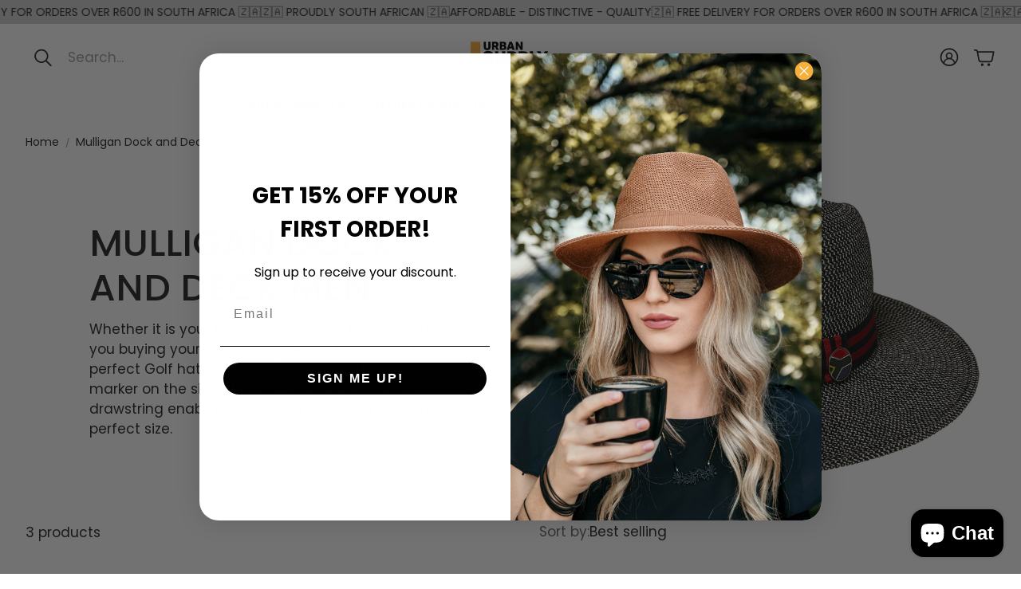

--- FILE ---
content_type: text/html; charset=utf-8
request_url: https://www.urbansupply.co.za/collections/mulligan-dock-and-deck-men
body_size: 36941
content:
<!doctype html>
<html class="no-js" lang="en">
  <head>
    <meta charset="utf-8">
    <meta http-equiv="X-UA-Compatible" content="IE=edge">
    <meta name="viewport" content="width=device-width,initial-scale=1">
    <meta name="theme-color" content="">
    <link rel="canonical" href="https://www.urbansupply.co.za/collections/mulligan-dock-and-deck-men">
    <link rel="preconnect" href="https://cdn.shopify.com" crossorigin><link rel="icon" type="image/png" href="//www.urbansupply.co.za/cdn/shop/files/11_7d58c9eb-987f-44bf-a598-889e54e8b37e.png?crop=center&height=32&v=1764095703&width=32"><link rel="preconnect" href="https://fonts.shopifycdn.com" crossorigin><title>Mulligan Dock and Deck Men</title>

    
      <meta name="description" content="Whether it is your friend giving you a Mulligan, our you buying yourself a Mulligan. The Mulligan is that perfect Golf hat offering you a magnetic green marker on the side. The hat offers a adjustable drawstring enabling you to tighten your hat to the perfect size.">
    

    

<meta property="og:site_name" content="Urban Supply SA">
<meta property="og:url" content="https://www.urbansupply.co.za/collections/mulligan-dock-and-deck-men">
<meta property="og:title" content="Mulligan Dock and Deck Men">
<meta property="og:type" content="product.group">
<meta property="og:description" content="Whether it is your friend giving you a Mulligan, our you buying yourself a Mulligan. The Mulligan is that perfect Golf hat offering you a magnetic green marker on the side. The hat offers a adjustable drawstring enabling you to tighten your hat to the perfect size."><meta property="og:image" content="http://www.urbansupply.co.za/cdn/shop/collections/mulligan-dockdeck-ht821-grey-5a4a7767-web_7fb39dcd-047c-459a-9c88-00545fb94847.webp?v=1709127759">
  <meta property="og:image:secure_url" content="https://www.urbansupply.co.za/cdn/shop/collections/mulligan-dockdeck-ht821-grey-5a4a7767-web_7fb39dcd-047c-459a-9c88-00545fb94847.webp?v=1709127759">
  <meta property="og:image:width" content="990">
  <meta property="og:image:height" content="660"><meta name="twitter:card" content="summary_large_image">
<meta name="twitter:title" content="Mulligan Dock and Deck Men">
<meta name="twitter:description" content="Whether it is your friend giving you a Mulligan, our you buying yourself a Mulligan. The Mulligan is that perfect Golf hat offering you a magnetic green marker on the side. The hat offers a adjustable drawstring enabling you to tighten your hat to the perfect size.">


    <link href="//www.urbansupply.co.za/cdn/shop/t/16/assets/swiper-bundle.min.css?v=110464924143625323211753680347" rel="stylesheet" type="text/css" media="all" />
    <link href="//www.urbansupply.co.za/cdn/shop/t/16/assets/swiper.css?v=159549862932088897471753680347" rel="stylesheet" type="text/css" media="all" />

    <link href="//www.urbansupply.co.za/cdn/shop/t/16/assets/settings.css?v=40831461822820189711763934242" rel="stylesheet" type="text/css" media="all" />
    <link href="//www.urbansupply.co.za/cdn/shop/t/16/assets/critical.css?v=80908852466822878021755236439" rel="stylesheet" type="text/css" media="all" />

    <script src="//www.urbansupply.co.za/cdn/shop/t/16/assets/variants.js?v=92403595089264008251753680347" defer="defer"></script>

    <link rel="preload" href="//www.urbansupply.co.za/cdn/shop/t/16/assets/main.css?v=129341836514268976501753854084" as="style" onload="this.onload=null;this.rel='stylesheet'">
    <noscript><link rel="stylesheet" href="//www.urbansupply.co.za/cdn/shop/t/16/assets/main.css?v=129341836514268976501753854084"></noscript>

    <script src="//www.urbansupply.co.za/cdn/shop/t/16/assets/constants.js?v=158563610161624409731753680347" defer="defer"></script>
    <script src="//www.urbansupply.co.za/cdn/shop/t/16/assets/pubsub.js?v=158357773527763999511753680347" defer="defer"></script>
    <script src="//www.urbansupply.co.za/cdn/shop/t/16/assets/global.js?v=105123249998389610981753680347" defer="defer"></script>
    <script src="//www.urbansupply.co.za/cdn/shop/t/16/assets/base.js?v=127917425026444090381753680347" defer="defer"></script>

    <script src="//www.urbansupply.co.za/cdn/shop/t/16/assets/color-swatch.js?v=74058436714596724481753680347" defer="defer"></script>
    <script src="//www.urbansupply.co.za/cdn/shop/t/16/assets/localization-form.js?v=67622616882805314401753680347" defer="defer"></script>
    <script src="//www.urbansupply.co.za/cdn/shop/t/16/assets/animations.js?v=7722913430069583911753680347" defer="defer"></script>
    <script src="//www.urbansupply.co.za/cdn/shop/t/16/assets/drawer-select.js?v=130014216513905800481753680347" defer="defer"></script>
    <script src="//www.urbansupply.co.za/cdn/shop/t/16/assets/model_element.js?v=158477732829452102971753680347" defer="defer"></script>
    <script type="module" src="//www.urbansupply.co.za/cdn/shop/t/16/assets/gallery.js?v=153196472059497135011753680347" defer="defer"></script>

    <script>window.performance && window.performance.mark && window.performance.mark('shopify.content_for_header.start');</script><meta name="google-site-verification" content="Ix1cS_7Qqp7NbIrNyBfRe6gNf-Kg7RKOH8VzKz63s6g">
<meta id="shopify-digital-wallet" name="shopify-digital-wallet" content="/11315478590/digital_wallets/dialog">
<link rel="alternate" type="application/atom+xml" title="Feed" href="/collections/mulligan-dock-and-deck-men.atom" />
<link rel="alternate" type="application/json+oembed" href="https://www.urbansupply.co.za/collections/mulligan-dock-and-deck-men.oembed">
<script async="async" src="/checkouts/internal/preloads.js?locale=en-ZA"></script>
<script id="shopify-features" type="application/json">{"accessToken":"85363b84cca0cafa47a1c569f6ddc295","betas":["rich-media-storefront-analytics"],"domain":"www.urbansupply.co.za","predictiveSearch":true,"shopId":11315478590,"locale":"en"}</script>
<script>var Shopify = Shopify || {};
Shopify.shop = "urban-beach-sa.myshopify.com";
Shopify.locale = "en";
Shopify.currency = {"active":"ZAR","rate":"1.0"};
Shopify.country = "ZA";
Shopify.theme = {"name":"Copy of Wonder","id":134375309446,"schema_name":"Wonder","schema_version":"1.1.0","theme_store_id":2684,"role":"main"};
Shopify.theme.handle = "null";
Shopify.theme.style = {"id":null,"handle":null};
Shopify.cdnHost = "www.urbansupply.co.za/cdn";
Shopify.routes = Shopify.routes || {};
Shopify.routes.root = "/";</script>
<script type="module">!function(o){(o.Shopify=o.Shopify||{}).modules=!0}(window);</script>
<script>!function(o){function n(){var o=[];function n(){o.push(Array.prototype.slice.apply(arguments))}return n.q=o,n}var t=o.Shopify=o.Shopify||{};t.loadFeatures=n(),t.autoloadFeatures=n()}(window);</script>
<script id="shop-js-analytics" type="application/json">{"pageType":"collection"}</script>
<script defer="defer" async type="module" src="//www.urbansupply.co.za/cdn/shopifycloud/shop-js/modules/v2/client.init-shop-cart-sync_BT-GjEfc.en.esm.js"></script>
<script defer="defer" async type="module" src="//www.urbansupply.co.za/cdn/shopifycloud/shop-js/modules/v2/chunk.common_D58fp_Oc.esm.js"></script>
<script defer="defer" async type="module" src="//www.urbansupply.co.za/cdn/shopifycloud/shop-js/modules/v2/chunk.modal_xMitdFEc.esm.js"></script>
<script type="module">
  await import("//www.urbansupply.co.za/cdn/shopifycloud/shop-js/modules/v2/client.init-shop-cart-sync_BT-GjEfc.en.esm.js");
await import("//www.urbansupply.co.za/cdn/shopifycloud/shop-js/modules/v2/chunk.common_D58fp_Oc.esm.js");
await import("//www.urbansupply.co.za/cdn/shopifycloud/shop-js/modules/v2/chunk.modal_xMitdFEc.esm.js");

  window.Shopify.SignInWithShop?.initShopCartSync?.({"fedCMEnabled":true,"windoidEnabled":true});

</script>
<script>(function() {
  var isLoaded = false;
  function asyncLoad() {
    if (isLoaded) return;
    isLoaded = true;
    var urls = ["https:\/\/d18eg7dreypte5.cloudfront.net\/browse-abandonment\/smsbump_timer.js?shop=urban-beach-sa.myshopify.com","https:\/\/cdn-bundler.nice-team.net\/app\/js\/bundler.js?shop=urban-beach-sa.myshopify.com"];
    for (var i = 0; i < urls.length; i++) {
      var s = document.createElement('script');
      s.type = 'text/javascript';
      s.async = true;
      s.src = urls[i];
      var x = document.getElementsByTagName('script')[0];
      x.parentNode.insertBefore(s, x);
    }
  };
  if(window.attachEvent) {
    window.attachEvent('onload', asyncLoad);
  } else {
    window.addEventListener('load', asyncLoad, false);
  }
})();</script>
<script id="__st">var __st={"a":11315478590,"offset":7200,"reqid":"bc0d024d-3619-4c3e-8783-17e033f3dde7-1769386945","pageurl":"www.urbansupply.co.za\/collections\/mulligan-dock-and-deck-men","u":"b38e2c6f6dbe","p":"collection","rtyp":"collection","rid":273344397446};</script>
<script>window.ShopifyPaypalV4VisibilityTracking = true;</script>
<script id="captcha-bootstrap">!function(){'use strict';const t='contact',e='account',n='new_comment',o=[[t,t],['blogs',n],['comments',n],[t,'customer']],c=[[e,'customer_login'],[e,'guest_login'],[e,'recover_customer_password'],[e,'create_customer']],r=t=>t.map((([t,e])=>`form[action*='/${t}']:not([data-nocaptcha='true']) input[name='form_type'][value='${e}']`)).join(','),a=t=>()=>t?[...document.querySelectorAll(t)].map((t=>t.form)):[];function s(){const t=[...o],e=r(t);return a(e)}const i='password',u='form_key',d=['recaptcha-v3-token','g-recaptcha-response','h-captcha-response',i],f=()=>{try{return window.sessionStorage}catch{return}},m='__shopify_v',_=t=>t.elements[u];function p(t,e,n=!1){try{const o=window.sessionStorage,c=JSON.parse(o.getItem(e)),{data:r}=function(t){const{data:e,action:n}=t;return t[m]||n?{data:e,action:n}:{data:t,action:n}}(c);for(const[e,n]of Object.entries(r))t.elements[e]&&(t.elements[e].value=n);n&&o.removeItem(e)}catch(o){console.error('form repopulation failed',{error:o})}}const l='form_type',E='cptcha';function T(t){t.dataset[E]=!0}const w=window,h=w.document,L='Shopify',v='ce_forms',y='captcha';let A=!1;((t,e)=>{const n=(g='f06e6c50-85a8-45c8-87d0-21a2b65856fe',I='https://cdn.shopify.com/shopifycloud/storefront-forms-hcaptcha/ce_storefront_forms_captcha_hcaptcha.v1.5.2.iife.js',D={infoText:'Protected by hCaptcha',privacyText:'Privacy',termsText:'Terms'},(t,e,n)=>{const o=w[L][v],c=o.bindForm;if(c)return c(t,g,e,D).then(n);var r;o.q.push([[t,g,e,D],n]),r=I,A||(h.body.append(Object.assign(h.createElement('script'),{id:'captcha-provider',async:!0,src:r})),A=!0)});var g,I,D;w[L]=w[L]||{},w[L][v]=w[L][v]||{},w[L][v].q=[],w[L][y]=w[L][y]||{},w[L][y].protect=function(t,e){n(t,void 0,e),T(t)},Object.freeze(w[L][y]),function(t,e,n,w,h,L){const[v,y,A,g]=function(t,e,n){const i=e?o:[],u=t?c:[],d=[...i,...u],f=r(d),m=r(i),_=r(d.filter((([t,e])=>n.includes(e))));return[a(f),a(m),a(_),s()]}(w,h,L),I=t=>{const e=t.target;return e instanceof HTMLFormElement?e:e&&e.form},D=t=>v().includes(t);t.addEventListener('submit',(t=>{const e=I(t);if(!e)return;const n=D(e)&&!e.dataset.hcaptchaBound&&!e.dataset.recaptchaBound,o=_(e),c=g().includes(e)&&(!o||!o.value);(n||c)&&t.preventDefault(),c&&!n&&(function(t){try{if(!f())return;!function(t){const e=f();if(!e)return;const n=_(t);if(!n)return;const o=n.value;o&&e.removeItem(o)}(t);const e=Array.from(Array(32),(()=>Math.random().toString(36)[2])).join('');!function(t,e){_(t)||t.append(Object.assign(document.createElement('input'),{type:'hidden',name:u})),t.elements[u].value=e}(t,e),function(t,e){const n=f();if(!n)return;const o=[...t.querySelectorAll(`input[type='${i}']`)].map((({name:t})=>t)),c=[...d,...o],r={};for(const[a,s]of new FormData(t).entries())c.includes(a)||(r[a]=s);n.setItem(e,JSON.stringify({[m]:1,action:t.action,data:r}))}(t,e)}catch(e){console.error('failed to persist form',e)}}(e),e.submit())}));const S=(t,e)=>{t&&!t.dataset[E]&&(n(t,e.some((e=>e===t))),T(t))};for(const o of['focusin','change'])t.addEventListener(o,(t=>{const e=I(t);D(e)&&S(e,y())}));const B=e.get('form_key'),M=e.get(l),P=B&&M;t.addEventListener('DOMContentLoaded',(()=>{const t=y();if(P)for(const e of t)e.elements[l].value===M&&p(e,B);[...new Set([...A(),...v().filter((t=>'true'===t.dataset.shopifyCaptcha))])].forEach((e=>S(e,t)))}))}(h,new URLSearchParams(w.location.search),n,t,e,['guest_login'])})(!0,!0)}();</script>
<script integrity="sha256-4kQ18oKyAcykRKYeNunJcIwy7WH5gtpwJnB7kiuLZ1E=" data-source-attribution="shopify.loadfeatures" defer="defer" src="//www.urbansupply.co.za/cdn/shopifycloud/storefront/assets/storefront/load_feature-a0a9edcb.js" crossorigin="anonymous"></script>
<script data-source-attribution="shopify.dynamic_checkout.dynamic.init">var Shopify=Shopify||{};Shopify.PaymentButton=Shopify.PaymentButton||{isStorefrontPortableWallets:!0,init:function(){window.Shopify.PaymentButton.init=function(){};var t=document.createElement("script");t.src="https://www.urbansupply.co.za/cdn/shopifycloud/portable-wallets/latest/portable-wallets.en.js",t.type="module",document.head.appendChild(t)}};
</script>
<script data-source-attribution="shopify.dynamic_checkout.buyer_consent">
  function portableWalletsHideBuyerConsent(e){var t=document.getElementById("shopify-buyer-consent"),n=document.getElementById("shopify-subscription-policy-button");t&&n&&(t.classList.add("hidden"),t.setAttribute("aria-hidden","true"),n.removeEventListener("click",e))}function portableWalletsShowBuyerConsent(e){var t=document.getElementById("shopify-buyer-consent"),n=document.getElementById("shopify-subscription-policy-button");t&&n&&(t.classList.remove("hidden"),t.removeAttribute("aria-hidden"),n.addEventListener("click",e))}window.Shopify?.PaymentButton&&(window.Shopify.PaymentButton.hideBuyerConsent=portableWalletsHideBuyerConsent,window.Shopify.PaymentButton.showBuyerConsent=portableWalletsShowBuyerConsent);
</script>
<script data-source-attribution="shopify.dynamic_checkout.cart.bootstrap">document.addEventListener("DOMContentLoaded",(function(){function t(){return document.querySelector("shopify-accelerated-checkout-cart, shopify-accelerated-checkout")}if(t())Shopify.PaymentButton.init();else{new MutationObserver((function(e,n){t()&&(Shopify.PaymentButton.init(),n.disconnect())})).observe(document.body,{childList:!0,subtree:!0})}}));
</script>
<script id='scb4127' type='text/javascript' async='' src='https://www.urbansupply.co.za/cdn/shopifycloud/privacy-banner/storefront-banner.js'></script>
<script>window.performance && window.performance.mark && window.performance.mark('shopify.content_for_header.end');</script>


    <style data-shopify>
      @font-face {
  font-family: Poppins;
  font-weight: 400;
  font-style: normal;
  font-display: swap;
  src: url("//www.urbansupply.co.za/cdn/fonts/poppins/poppins_n4.0ba78fa5af9b0e1a374041b3ceaadf0a43b41362.woff2") format("woff2"),
       url("//www.urbansupply.co.za/cdn/fonts/poppins/poppins_n4.214741a72ff2596839fc9760ee7a770386cf16ca.woff") format("woff");
}

      @font-face {
  font-family: Poppins;
  font-weight: 700;
  font-style: normal;
  font-display: swap;
  src: url("//www.urbansupply.co.za/cdn/fonts/poppins/poppins_n7.56758dcf284489feb014a026f3727f2f20a54626.woff2") format("woff2"),
       url("//www.urbansupply.co.za/cdn/fonts/poppins/poppins_n7.f34f55d9b3d3205d2cd6f64955ff4b36f0cfd8da.woff") format("woff");
}

      @font-face {
  font-family: Poppins;
  font-weight: 400;
  font-style: italic;
  font-display: swap;
  src: url("//www.urbansupply.co.za/cdn/fonts/poppins/poppins_i4.846ad1e22474f856bd6b81ba4585a60799a9f5d2.woff2") format("woff2"),
       url("//www.urbansupply.co.za/cdn/fonts/poppins/poppins_i4.56b43284e8b52fc64c1fd271f289a39e8477e9ec.woff") format("woff");
}

      @font-face {
  font-family: Poppins;
  font-weight: 700;
  font-style: italic;
  font-display: swap;
  src: url("//www.urbansupply.co.za/cdn/fonts/poppins/poppins_i7.42fd71da11e9d101e1e6c7932199f925f9eea42d.woff2") format("woff2"),
       url("//www.urbansupply.co.za/cdn/fonts/poppins/poppins_i7.ec8499dbd7616004e21155106d13837fff4cf556.woff") format("woff");
}

      @font-face {
  font-family: Poppins;
  font-weight: 500;
  font-style: normal;
  font-display: swap;
  src: url("//www.urbansupply.co.za/cdn/fonts/poppins/poppins_n5.ad5b4b72b59a00358afc706450c864c3c8323842.woff2") format("woff2"),
       url("//www.urbansupply.co.za/cdn/fonts/poppins/poppins_n5.33757fdf985af2d24b32fcd84c9a09224d4b2c39.woff") format("woff");
}

      @font-face {
  font-family: Poppins;
  font-weight: 500;
  font-style: normal;
  font-display: swap;
  src: url("//www.urbansupply.co.za/cdn/fonts/poppins/poppins_n5.ad5b4b72b59a00358afc706450c864c3c8323842.woff2") format("woff2"),
       url("//www.urbansupply.co.za/cdn/fonts/poppins/poppins_n5.33757fdf985af2d24b32fcd84c9a09224d4b2c39.woff") format("woff");
}

      @font-face {
  font-family: Poppins;
  font-weight: 500;
  font-style: normal;
  font-display: swap;
  src: url("//www.urbansupply.co.za/cdn/fonts/poppins/poppins_n5.ad5b4b72b59a00358afc706450c864c3c8323842.woff2") format("woff2"),
       url("//www.urbansupply.co.za/cdn/fonts/poppins/poppins_n5.33757fdf985af2d24b32fcd84c9a09224d4b2c39.woff") format("woff");
}

      @font-face {
  font-family: Poppins;
  font-weight: 500;
  font-style: normal;
  font-display: swap;
  src: url("//www.urbansupply.co.za/cdn/fonts/poppins/poppins_n5.ad5b4b72b59a00358afc706450c864c3c8323842.woff2") format("woff2"),
       url("//www.urbansupply.co.za/cdn/fonts/poppins/poppins_n5.33757fdf985af2d24b32fcd84c9a09224d4b2c39.woff") format("woff");
}

      

      @font-face {
        font-family: 'icomoon';
        src:  url('//www.urbansupply.co.za/cdn/shop/t/16/assets/icomoon.eot?v=177295919035341837931753680347?6k4fkf');
        src:  url('//www.urbansupply.co.za/cdn/shop/t/16/assets/icomoon.eot?v=177295919035341837931753680347?6k4fkf#iefix') format('embedded-opentype'),
          url('//www.urbansupply.co.za/cdn/shop/t/16/assets/icomoon.ttf?v=57842893614872056761753680347?6k4fkf') format('truetype'),
          url('//www.urbansupply.co.za/cdn/shop/t/16/assets/icomoon.woff?v=28260046996164968551753680347?6k4fkf') format('woff'),
          url('//www.urbansupply.co.za/cdn/shop/t/16/assets/icomoon.svg?v=104217218584571201731753680347?6k4fkf#icomoon') format('svg');
        font-weight: normal;
        font-style: normal;
        font-display: block;
      }
    </style>
    <style>
      [data-custom-badge="Limited"]{
        background-color: #d24646;
        color: #000000;
        }
      [data-custom-badge="Sale"]{
        background-color: #91afa2;
        color: #FFFFFF;
        }
      [data-custom-badge="New"]{
        background-color: #FFFFFF;
        color: #252525;
        }
      [data-custom-badge=""]{
        background-color: #000000;
        color: #FFFFFF;
        }
    </style><link rel="preload" as="font" href="//www.urbansupply.co.za/cdn/fonts/poppins/poppins_n4.0ba78fa5af9b0e1a374041b3ceaadf0a43b41362.woff2" type="font/woff2" crossorigin><link rel="preload" as="font" href="//www.urbansupply.co.za/cdn/fonts/poppins/poppins_n5.ad5b4b72b59a00358afc706450c864c3c8323842.woff2" type="font/woff2" crossorigin><link rel="preload" as="font" href="//www.urbansupply.co.za/cdn/fonts/poppins/poppins_n5.ad5b4b72b59a00358afc706450c864c3c8323842.woff2" type="font/woff2" crossorigin><link rel="preload" as="font" href="//www.urbansupply.co.za/cdn/fonts/poppins/poppins_n5.ad5b4b72b59a00358afc706450c864c3c8323842.woff2" type="font/woff2" crossorigin><link rel="preload" as="font" href="//www.urbansupply.co.za/cdn/fonts/poppins/poppins_n5.ad5b4b72b59a00358afc706450c864c3c8323842.woff2" type="font/woff2" crossorigin>

    <script>
      document.documentElement.className = document.documentElement.className.replace('no-js', 'js');
    </script>
  <!-- BEGIN app block: shopify://apps/bundler/blocks/bundler-script-append/7a6ae1b8-3b16-449b-8429-8bb89a62c664 --><script defer="defer">
	/**	Bundler script loader, version number: 2.0 */
	(function(){
		var loadScript=function(a,b){var c=document.createElement("script");c.type="text/javascript",c.readyState?c.onreadystatechange=function(){("loaded"==c.readyState||"complete"==c.readyState)&&(c.onreadystatechange=null,b())}:c.onload=function(){b()},c.src=a,document.getElementsByTagName("head")[0].appendChild(c)};
		appendScriptUrl('urban-beach-sa.myshopify.com');

		// get script url and append timestamp of last change
		function appendScriptUrl(shop) {

			var timeStamp = Math.floor(Date.now() / (1000*1*1));
			var timestampUrl = 'https://bundler.nice-team.net/app/shop/status/'+shop+'.js?'+timeStamp;

			loadScript(timestampUrl, function() {
				// append app script
				if (typeof bundler_settings_updated == 'undefined') {
					console.log('settings are undefined');
					bundler_settings_updated = 'default-by-script';
				}
				var scriptUrl = "https://cdn-bundler.nice-team.net/app/js/bundler-script.js?shop="+shop+"&"+bundler_settings_updated;
				loadScript(scriptUrl, function(){});
			});
		}
	})();

	var BndlrScriptAppended = true;
	
</script>

<!-- END app block --><!-- BEGIN app block: shopify://apps/klaviyo-email-marketing-sms/blocks/klaviyo-onsite-embed/2632fe16-c075-4321-a88b-50b567f42507 -->












  <script async src="https://static.klaviyo.com/onsite/js/V8t8kE/klaviyo.js?company_id=V8t8kE"></script>
  <script>!function(){if(!window.klaviyo){window._klOnsite=window._klOnsite||[];try{window.klaviyo=new Proxy({},{get:function(n,i){return"push"===i?function(){var n;(n=window._klOnsite).push.apply(n,arguments)}:function(){for(var n=arguments.length,o=new Array(n),w=0;w<n;w++)o[w]=arguments[w];var t="function"==typeof o[o.length-1]?o.pop():void 0,e=new Promise((function(n){window._klOnsite.push([i].concat(o,[function(i){t&&t(i),n(i)}]))}));return e}}})}catch(n){window.klaviyo=window.klaviyo||[],window.klaviyo.push=function(){var n;(n=window._klOnsite).push.apply(n,arguments)}}}}();</script>

  




  <script>
    window.klaviyoReviewsProductDesignMode = false
  </script>







<!-- END app block --><!-- BEGIN app block: shopify://apps/yotpo-product-reviews/blocks/settings/eb7dfd7d-db44-4334-bc49-c893b51b36cf -->


<script type="text/javascript">
  (function e(){var e=document.createElement("script");
  e.type="text/javascript",e.async=true,
  e.src="//staticw2.yotpo.com//widget.js?lang=en";
  var t=document.getElementsByTagName("script")[0];
  t.parentNode.insertBefore(e,t)})();
</script>



  
<!-- END app block --><script src="https://cdn.shopify.com/extensions/e8878072-2f6b-4e89-8082-94b04320908d/inbox-1254/assets/inbox-chat-loader.js" type="text/javascript" defer="defer"></script>
<script src="https://cdn.shopify.com/extensions/019bec07-88cf-781e-9102-f5f8ea30a972/wishlist-shopify-app-638/assets/wishlistcollections.js" type="text/javascript" defer="defer"></script>
<link href="https://cdn.shopify.com/extensions/019bec07-88cf-781e-9102-f5f8ea30a972/wishlist-shopify-app-638/assets/wishlistcollections.css" rel="stylesheet" type="text/css" media="all">
<link href="https://monorail-edge.shopifysvc.com" rel="dns-prefetch">
<script>(function(){if ("sendBeacon" in navigator && "performance" in window) {try {var session_token_from_headers = performance.getEntriesByType('navigation')[0].serverTiming.find(x => x.name == '_s').description;} catch {var session_token_from_headers = undefined;}var session_cookie_matches = document.cookie.match(/_shopify_s=([^;]*)/);var session_token_from_cookie = session_cookie_matches && session_cookie_matches.length === 2 ? session_cookie_matches[1] : "";var session_token = session_token_from_headers || session_token_from_cookie || "";function handle_abandonment_event(e) {var entries = performance.getEntries().filter(function(entry) {return /monorail-edge.shopifysvc.com/.test(entry.name);});if (!window.abandonment_tracked && entries.length === 0) {window.abandonment_tracked = true;var currentMs = Date.now();var navigation_start = performance.timing.navigationStart;var payload = {shop_id: 11315478590,url: window.location.href,navigation_start,duration: currentMs - navigation_start,session_token,page_type: "collection"};window.navigator.sendBeacon("https://monorail-edge.shopifysvc.com/v1/produce", JSON.stringify({schema_id: "online_store_buyer_site_abandonment/1.1",payload: payload,metadata: {event_created_at_ms: currentMs,event_sent_at_ms: currentMs}}));}}window.addEventListener('pagehide', handle_abandonment_event);}}());</script>
<script id="web-pixels-manager-setup">(function e(e,d,r,n,o){if(void 0===o&&(o={}),!Boolean(null===(a=null===(i=window.Shopify)||void 0===i?void 0:i.analytics)||void 0===a?void 0:a.replayQueue)){var i,a;window.Shopify=window.Shopify||{};var t=window.Shopify;t.analytics=t.analytics||{};var s=t.analytics;s.replayQueue=[],s.publish=function(e,d,r){return s.replayQueue.push([e,d,r]),!0};try{self.performance.mark("wpm:start")}catch(e){}var l=function(){var e={modern:/Edge?\/(1{2}[4-9]|1[2-9]\d|[2-9]\d{2}|\d{4,})\.\d+(\.\d+|)|Firefox\/(1{2}[4-9]|1[2-9]\d|[2-9]\d{2}|\d{4,})\.\d+(\.\d+|)|Chrom(ium|e)\/(9{2}|\d{3,})\.\d+(\.\d+|)|(Maci|X1{2}).+ Version\/(15\.\d+|(1[6-9]|[2-9]\d|\d{3,})\.\d+)([,.]\d+|)( \(\w+\)|)( Mobile\/\w+|) Safari\/|Chrome.+OPR\/(9{2}|\d{3,})\.\d+\.\d+|(CPU[ +]OS|iPhone[ +]OS|CPU[ +]iPhone|CPU IPhone OS|CPU iPad OS)[ +]+(15[._]\d+|(1[6-9]|[2-9]\d|\d{3,})[._]\d+)([._]\d+|)|Android:?[ /-](13[3-9]|1[4-9]\d|[2-9]\d{2}|\d{4,})(\.\d+|)(\.\d+|)|Android.+Firefox\/(13[5-9]|1[4-9]\d|[2-9]\d{2}|\d{4,})\.\d+(\.\d+|)|Android.+Chrom(ium|e)\/(13[3-9]|1[4-9]\d|[2-9]\d{2}|\d{4,})\.\d+(\.\d+|)|SamsungBrowser\/([2-9]\d|\d{3,})\.\d+/,legacy:/Edge?\/(1[6-9]|[2-9]\d|\d{3,})\.\d+(\.\d+|)|Firefox\/(5[4-9]|[6-9]\d|\d{3,})\.\d+(\.\d+|)|Chrom(ium|e)\/(5[1-9]|[6-9]\d|\d{3,})\.\d+(\.\d+|)([\d.]+$|.*Safari\/(?![\d.]+ Edge\/[\d.]+$))|(Maci|X1{2}).+ Version\/(10\.\d+|(1[1-9]|[2-9]\d|\d{3,})\.\d+)([,.]\d+|)( \(\w+\)|)( Mobile\/\w+|) Safari\/|Chrome.+OPR\/(3[89]|[4-9]\d|\d{3,})\.\d+\.\d+|(CPU[ +]OS|iPhone[ +]OS|CPU[ +]iPhone|CPU IPhone OS|CPU iPad OS)[ +]+(10[._]\d+|(1[1-9]|[2-9]\d|\d{3,})[._]\d+)([._]\d+|)|Android:?[ /-](13[3-9]|1[4-9]\d|[2-9]\d{2}|\d{4,})(\.\d+|)(\.\d+|)|Mobile Safari.+OPR\/([89]\d|\d{3,})\.\d+\.\d+|Android.+Firefox\/(13[5-9]|1[4-9]\d|[2-9]\d{2}|\d{4,})\.\d+(\.\d+|)|Android.+Chrom(ium|e)\/(13[3-9]|1[4-9]\d|[2-9]\d{2}|\d{4,})\.\d+(\.\d+|)|Android.+(UC? ?Browser|UCWEB|U3)[ /]?(15\.([5-9]|\d{2,})|(1[6-9]|[2-9]\d|\d{3,})\.\d+)\.\d+|SamsungBrowser\/(5\.\d+|([6-9]|\d{2,})\.\d+)|Android.+MQ{2}Browser\/(14(\.(9|\d{2,})|)|(1[5-9]|[2-9]\d|\d{3,})(\.\d+|))(\.\d+|)|K[Aa][Ii]OS\/(3\.\d+|([4-9]|\d{2,})\.\d+)(\.\d+|)/},d=e.modern,r=e.legacy,n=navigator.userAgent;return n.match(d)?"modern":n.match(r)?"legacy":"unknown"}(),u="modern"===l?"modern":"legacy",c=(null!=n?n:{modern:"",legacy:""})[u],f=function(e){return[e.baseUrl,"/wpm","/b",e.hashVersion,"modern"===e.buildTarget?"m":"l",".js"].join("")}({baseUrl:d,hashVersion:r,buildTarget:u}),m=function(e){var d=e.version,r=e.bundleTarget,n=e.surface,o=e.pageUrl,i=e.monorailEndpoint;return{emit:function(e){var a=e.status,t=e.errorMsg,s=(new Date).getTime(),l=JSON.stringify({metadata:{event_sent_at_ms:s},events:[{schema_id:"web_pixels_manager_load/3.1",payload:{version:d,bundle_target:r,page_url:o,status:a,surface:n,error_msg:t},metadata:{event_created_at_ms:s}}]});if(!i)return console&&console.warn&&console.warn("[Web Pixels Manager] No Monorail endpoint provided, skipping logging."),!1;try{return self.navigator.sendBeacon.bind(self.navigator)(i,l)}catch(e){}var u=new XMLHttpRequest;try{return u.open("POST",i,!0),u.setRequestHeader("Content-Type","text/plain"),u.send(l),!0}catch(e){return console&&console.warn&&console.warn("[Web Pixels Manager] Got an unhandled error while logging to Monorail."),!1}}}}({version:r,bundleTarget:l,surface:e.surface,pageUrl:self.location.href,monorailEndpoint:e.monorailEndpoint});try{o.browserTarget=l,function(e){var d=e.src,r=e.async,n=void 0===r||r,o=e.onload,i=e.onerror,a=e.sri,t=e.scriptDataAttributes,s=void 0===t?{}:t,l=document.createElement("script"),u=document.querySelector("head"),c=document.querySelector("body");if(l.async=n,l.src=d,a&&(l.integrity=a,l.crossOrigin="anonymous"),s)for(var f in s)if(Object.prototype.hasOwnProperty.call(s,f))try{l.dataset[f]=s[f]}catch(e){}if(o&&l.addEventListener("load",o),i&&l.addEventListener("error",i),u)u.appendChild(l);else{if(!c)throw new Error("Did not find a head or body element to append the script");c.appendChild(l)}}({src:f,async:!0,onload:function(){if(!function(){var e,d;return Boolean(null===(d=null===(e=window.Shopify)||void 0===e?void 0:e.analytics)||void 0===d?void 0:d.initialized)}()){var d=window.webPixelsManager.init(e)||void 0;if(d){var r=window.Shopify.analytics;r.replayQueue.forEach((function(e){var r=e[0],n=e[1],o=e[2];d.publishCustomEvent(r,n,o)})),r.replayQueue=[],r.publish=d.publishCustomEvent,r.visitor=d.visitor,r.initialized=!0}}},onerror:function(){return m.emit({status:"failed",errorMsg:"".concat(f," has failed to load")})},sri:function(e){var d=/^sha384-[A-Za-z0-9+/=]+$/;return"string"==typeof e&&d.test(e)}(c)?c:"",scriptDataAttributes:o}),m.emit({status:"loading"})}catch(e){m.emit({status:"failed",errorMsg:(null==e?void 0:e.message)||"Unknown error"})}}})({shopId: 11315478590,storefrontBaseUrl: "https://www.urbansupply.co.za",extensionsBaseUrl: "https://extensions.shopifycdn.com/cdn/shopifycloud/web-pixels-manager",monorailEndpoint: "https://monorail-edge.shopifysvc.com/unstable/produce_batch",surface: "storefront-renderer",enabledBetaFlags: ["2dca8a86"],webPixelsConfigList: [{"id":"1272316038","configuration":"{\"accountID\":\"V8t8kE\",\"webPixelConfig\":\"eyJlbmFibGVBZGRlZFRvQ2FydEV2ZW50cyI6IHRydWV9\"}","eventPayloadVersion":"v1","runtimeContext":"STRICT","scriptVersion":"524f6c1ee37bacdca7657a665bdca589","type":"APP","apiClientId":123074,"privacyPurposes":["ANALYTICS","MARKETING"],"dataSharingAdjustments":{"protectedCustomerApprovalScopes":["read_customer_address","read_customer_email","read_customer_name","read_customer_personal_data","read_customer_phone"]}},{"id":"932085894","configuration":"{\"swymApiEndpoint\":\"https:\/\/swymstore-v3free-01.swymrelay.com\",\"swymTier\":\"v3free-01\"}","eventPayloadVersion":"v1","runtimeContext":"STRICT","scriptVersion":"5b6f6917e306bc7f24523662663331c0","type":"APP","apiClientId":1350849,"privacyPurposes":["ANALYTICS","MARKETING","PREFERENCES"],"dataSharingAdjustments":{"protectedCustomerApprovalScopes":["read_customer_email","read_customer_name","read_customer_personal_data","read_customer_phone"]}},{"id":"899219590","configuration":"{\"store\":\"urban-beach-sa.myshopify.com\"}","eventPayloadVersion":"v1","runtimeContext":"STRICT","scriptVersion":"8450b52b59e80bfb2255f1e069ee1acd","type":"APP","apiClientId":740217,"privacyPurposes":["ANALYTICS","MARKETING","SALE_OF_DATA"],"dataSharingAdjustments":{"protectedCustomerApprovalScopes":["read_customer_address","read_customer_email","read_customer_name","read_customer_personal_data","read_customer_phone"]}},{"id":"789545094","configuration":"{\"webPixelName\":\"Judge.me\"}","eventPayloadVersion":"v1","runtimeContext":"STRICT","scriptVersion":"34ad157958823915625854214640f0bf","type":"APP","apiClientId":683015,"privacyPurposes":["ANALYTICS"],"dataSharingAdjustments":{"protectedCustomerApprovalScopes":["read_customer_email","read_customer_name","read_customer_personal_data","read_customer_phone"]}},{"id":"380043398","configuration":"{\"config\":\"{\\\"pixel_id\\\":\\\"G-WNFWJ3JD89\\\",\\\"target_country\\\":\\\"ZA\\\",\\\"gtag_events\\\":[{\\\"type\\\":\\\"search\\\",\\\"action_label\\\":[\\\"G-WNFWJ3JD89\\\",\\\"AW-11118289097\\\/d49jCIvemakYEMnBzrUp\\\"]},{\\\"type\\\":\\\"begin_checkout\\\",\\\"action_label\\\":[\\\"G-WNFWJ3JD89\\\",\\\"AW-11118289097\\\/j8qJCJHemakYEMnBzrUp\\\"]},{\\\"type\\\":\\\"view_item\\\",\\\"action_label\\\":[\\\"G-WNFWJ3JD89\\\",\\\"AW-11118289097\\\/V7DUCIjemakYEMnBzrUp\\\",\\\"MC-WS042802WK\\\"]},{\\\"type\\\":\\\"purchase\\\",\\\"action_label\\\":[\\\"G-WNFWJ3JD89\\\",\\\"AW-11118289097\\\/VYtACILemakYEMnBzrUp\\\",\\\"MC-WS042802WK\\\"]},{\\\"type\\\":\\\"page_view\\\",\\\"action_label\\\":[\\\"G-WNFWJ3JD89\\\",\\\"AW-11118289097\\\/yV0OCIXemakYEMnBzrUp\\\",\\\"MC-WS042802WK\\\"]},{\\\"type\\\":\\\"add_payment_info\\\",\\\"action_label\\\":[\\\"G-WNFWJ3JD89\\\",\\\"AW-11118289097\\\/C2QDCJTemakYEMnBzrUp\\\"]},{\\\"type\\\":\\\"add_to_cart\\\",\\\"action_label\\\":[\\\"G-WNFWJ3JD89\\\",\\\"AW-11118289097\\\/tlO_CI7emakYEMnBzrUp\\\"]}],\\\"enable_monitoring_mode\\\":false}\"}","eventPayloadVersion":"v1","runtimeContext":"OPEN","scriptVersion":"b2a88bafab3e21179ed38636efcd8a93","type":"APP","apiClientId":1780363,"privacyPurposes":[],"dataSharingAdjustments":{"protectedCustomerApprovalScopes":["read_customer_address","read_customer_email","read_customer_name","read_customer_personal_data","read_customer_phone"]}},{"id":"104267910","configuration":"{\"pixel_id\":\"1151571238518579\",\"pixel_type\":\"facebook_pixel\",\"metaapp_system_user_token\":\"-\"}","eventPayloadVersion":"v1","runtimeContext":"OPEN","scriptVersion":"ca16bc87fe92b6042fbaa3acc2fbdaa6","type":"APP","apiClientId":2329312,"privacyPurposes":["ANALYTICS","MARKETING","SALE_OF_DATA"],"dataSharingAdjustments":{"protectedCustomerApprovalScopes":["read_customer_address","read_customer_email","read_customer_name","read_customer_personal_data","read_customer_phone"]}},{"id":"shopify-app-pixel","configuration":"{}","eventPayloadVersion":"v1","runtimeContext":"STRICT","scriptVersion":"0450","apiClientId":"shopify-pixel","type":"APP","privacyPurposes":["ANALYTICS","MARKETING"]},{"id":"shopify-custom-pixel","eventPayloadVersion":"v1","runtimeContext":"LAX","scriptVersion":"0450","apiClientId":"shopify-pixel","type":"CUSTOM","privacyPurposes":["ANALYTICS","MARKETING"]}],isMerchantRequest: false,initData: {"shop":{"name":"Urban Supply SA","paymentSettings":{"currencyCode":"ZAR"},"myshopifyDomain":"urban-beach-sa.myshopify.com","countryCode":"ZA","storefrontUrl":"https:\/\/www.urbansupply.co.za"},"customer":null,"cart":null,"checkout":null,"productVariants":[],"purchasingCompany":null},},"https://www.urbansupply.co.za/cdn","fcfee988w5aeb613cpc8e4bc33m6693e112",{"modern":"","legacy":""},{"shopId":"11315478590","storefrontBaseUrl":"https:\/\/www.urbansupply.co.za","extensionBaseUrl":"https:\/\/extensions.shopifycdn.com\/cdn\/shopifycloud\/web-pixels-manager","surface":"storefront-renderer","enabledBetaFlags":"[\"2dca8a86\"]","isMerchantRequest":"false","hashVersion":"fcfee988w5aeb613cpc8e4bc33m6693e112","publish":"custom","events":"[[\"page_viewed\",{}],[\"collection_viewed\",{\"collection\":{\"id\":\"273344397446\",\"title\":\"Mulligan Dock and Deck Men\",\"productVariants\":[{\"price\":{\"amount\":349.0,\"currencyCode\":\"ZAR\"},\"product\":{\"title\":\"Mulligan Dock and Deck - White\/Black\",\"vendor\":\"Urban Supply\",\"id\":\"6921634447494\",\"untranslatedTitle\":\"Mulligan Dock and Deck - White\/Black\",\"url\":\"\/products\/mulligan-dock-and-deck-white-black\",\"type\":\"Sun Hats\"},\"id\":\"40281970147462\",\"image\":{\"src\":\"\/\/www.urbansupply.co.za\/cdn\/shop\/files\/mulligan-dockdeck-ht821-grey-5a4a7767-web.jpg?v=1697808114\"},\"sku\":\"HT821 - 57cm\",\"title\":\"57cm\",\"untranslatedTitle\":\"57cm\"},{\"price\":{\"amount\":349.0,\"currencyCode\":\"ZAR\"},\"product\":{\"title\":\"Mulligan Dock and Deck - Cream\",\"vendor\":\"Urban Supply\",\"id\":\"6921632481414\",\"untranslatedTitle\":\"Mulligan Dock and Deck - Cream\",\"url\":\"\/products\/mulligan-dock-and-deck-cream\",\"type\":\"Sun Hats\"},\"id\":\"40281947209862\",\"image\":{\"src\":\"\/\/www.urbansupply.co.za\/cdn\/shop\/files\/mulligan-dockdeck-ht818-cream-5a4a7761-web.jpg?v=1697807715\"},\"sku\":\"HT818 - 57cm\",\"title\":\"57cm\",\"untranslatedTitle\":\"57cm\"},{\"price\":{\"amount\":349.0,\"currencyCode\":\"ZAR\"},\"product\":{\"title\":\"Mulligan Dock and Deck - Tan\/Black\",\"vendor\":\"Urban Supply\",\"id\":\"6934373662854\",\"untranslatedTitle\":\"Mulligan Dock and Deck - Tan\/Black\",\"url\":\"\/products\/mulligan-dock-and-deck-tan-black\",\"type\":\"Sun Hats\"},\"id\":\"40318334402694\",\"image\":{\"src\":\"\/\/www.urbansupply.co.za\/cdn\/shop\/files\/mulligan-dockdeck-ht820-tan-black-5a4a8830l-supersmall.jpg?v=1698828185\"},\"sku\":\"HT820 - 57cm\",\"title\":\"57cm\",\"untranslatedTitle\":\"57cm\"}]}}]]"});</script><script>
  window.ShopifyAnalytics = window.ShopifyAnalytics || {};
  window.ShopifyAnalytics.meta = window.ShopifyAnalytics.meta || {};
  window.ShopifyAnalytics.meta.currency = 'ZAR';
  var meta = {"products":[{"id":6921634447494,"gid":"gid:\/\/shopify\/Product\/6921634447494","vendor":"Urban Supply","type":"Sun Hats","handle":"mulligan-dock-and-deck-white-black","variants":[{"id":40281970147462,"price":34900,"name":"Mulligan Dock and Deck - White\/Black - 57cm","public_title":"57cm","sku":"HT821 - 57cm"},{"id":40281976864902,"price":34900,"name":"Mulligan Dock and Deck - White\/Black - 61cm","public_title":"61cm","sku":"HT821 - 61cm"}],"remote":false},{"id":6921632481414,"gid":"gid:\/\/shopify\/Product\/6921632481414","vendor":"Urban Supply","type":"Sun Hats","handle":"mulligan-dock-and-deck-cream","variants":[{"id":40281947209862,"price":34900,"name":"Mulligan Dock and Deck - Cream - 57cm","public_title":"57cm","sku":"HT818 - 57cm"},{"id":40281947537542,"price":34900,"name":"Mulligan Dock and Deck - Cream - 61cm","public_title":"61cm","sku":"HT818 - 61cm"}],"remote":false},{"id":6934373662854,"gid":"gid:\/\/shopify\/Product\/6934373662854","vendor":"Urban Supply","type":"Sun Hats","handle":"mulligan-dock-and-deck-tan-black","variants":[{"id":40318334402694,"price":34900,"name":"Mulligan Dock and Deck - Tan\/Black - 57cm","public_title":"57cm","sku":"HT820 - 57cm"},{"id":40318335877254,"price":34900,"name":"Mulligan Dock and Deck - Tan\/Black - 61cm","public_title":"61cm","sku":"HT820 - 61cm"}],"remote":false}],"page":{"pageType":"collection","resourceType":"collection","resourceId":273344397446,"requestId":"bc0d024d-3619-4c3e-8783-17e033f3dde7-1769386945"}};
  for (var attr in meta) {
    window.ShopifyAnalytics.meta[attr] = meta[attr];
  }
</script>
<script class="analytics">
  (function () {
    var customDocumentWrite = function(content) {
      var jquery = null;

      if (window.jQuery) {
        jquery = window.jQuery;
      } else if (window.Checkout && window.Checkout.$) {
        jquery = window.Checkout.$;
      }

      if (jquery) {
        jquery('body').append(content);
      }
    };

    var hasLoggedConversion = function(token) {
      if (token) {
        return document.cookie.indexOf('loggedConversion=' + token) !== -1;
      }
      return false;
    }

    var setCookieIfConversion = function(token) {
      if (token) {
        var twoMonthsFromNow = new Date(Date.now());
        twoMonthsFromNow.setMonth(twoMonthsFromNow.getMonth() + 2);

        document.cookie = 'loggedConversion=' + token + '; expires=' + twoMonthsFromNow;
      }
    }

    var trekkie = window.ShopifyAnalytics.lib = window.trekkie = window.trekkie || [];
    if (trekkie.integrations) {
      return;
    }
    trekkie.methods = [
      'identify',
      'page',
      'ready',
      'track',
      'trackForm',
      'trackLink'
    ];
    trekkie.factory = function(method) {
      return function() {
        var args = Array.prototype.slice.call(arguments);
        args.unshift(method);
        trekkie.push(args);
        return trekkie;
      };
    };
    for (var i = 0; i < trekkie.methods.length; i++) {
      var key = trekkie.methods[i];
      trekkie[key] = trekkie.factory(key);
    }
    trekkie.load = function(config) {
      trekkie.config = config || {};
      trekkie.config.initialDocumentCookie = document.cookie;
      var first = document.getElementsByTagName('script')[0];
      var script = document.createElement('script');
      script.type = 'text/javascript';
      script.onerror = function(e) {
        var scriptFallback = document.createElement('script');
        scriptFallback.type = 'text/javascript';
        scriptFallback.onerror = function(error) {
                var Monorail = {
      produce: function produce(monorailDomain, schemaId, payload) {
        var currentMs = new Date().getTime();
        var event = {
          schema_id: schemaId,
          payload: payload,
          metadata: {
            event_created_at_ms: currentMs,
            event_sent_at_ms: currentMs
          }
        };
        return Monorail.sendRequest("https://" + monorailDomain + "/v1/produce", JSON.stringify(event));
      },
      sendRequest: function sendRequest(endpointUrl, payload) {
        // Try the sendBeacon API
        if (window && window.navigator && typeof window.navigator.sendBeacon === 'function' && typeof window.Blob === 'function' && !Monorail.isIos12()) {
          var blobData = new window.Blob([payload], {
            type: 'text/plain'
          });

          if (window.navigator.sendBeacon(endpointUrl, blobData)) {
            return true;
          } // sendBeacon was not successful

        } // XHR beacon

        var xhr = new XMLHttpRequest();

        try {
          xhr.open('POST', endpointUrl);
          xhr.setRequestHeader('Content-Type', 'text/plain');
          xhr.send(payload);
        } catch (e) {
          console.log(e);
        }

        return false;
      },
      isIos12: function isIos12() {
        return window.navigator.userAgent.lastIndexOf('iPhone; CPU iPhone OS 12_') !== -1 || window.navigator.userAgent.lastIndexOf('iPad; CPU OS 12_') !== -1;
      }
    };
    Monorail.produce('monorail-edge.shopifysvc.com',
      'trekkie_storefront_load_errors/1.1',
      {shop_id: 11315478590,
      theme_id: 134375309446,
      app_name: "storefront",
      context_url: window.location.href,
      source_url: "//www.urbansupply.co.za/cdn/s/trekkie.storefront.8d95595f799fbf7e1d32231b9a28fd43b70c67d3.min.js"});

        };
        scriptFallback.async = true;
        scriptFallback.src = '//www.urbansupply.co.za/cdn/s/trekkie.storefront.8d95595f799fbf7e1d32231b9a28fd43b70c67d3.min.js';
        first.parentNode.insertBefore(scriptFallback, first);
      };
      script.async = true;
      script.src = '//www.urbansupply.co.za/cdn/s/trekkie.storefront.8d95595f799fbf7e1d32231b9a28fd43b70c67d3.min.js';
      first.parentNode.insertBefore(script, first);
    };
    trekkie.load(
      {"Trekkie":{"appName":"storefront","development":false,"defaultAttributes":{"shopId":11315478590,"isMerchantRequest":null,"themeId":134375309446,"themeCityHash":"14596456270091151318","contentLanguage":"en","currency":"ZAR","eventMetadataId":"432cbc96-4cc6-4e29-bc6a-fdab8144db8b"},"isServerSideCookieWritingEnabled":true,"monorailRegion":"shop_domain","enabledBetaFlags":["65f19447"]},"Session Attribution":{},"S2S":{"facebookCapiEnabled":true,"source":"trekkie-storefront-renderer","apiClientId":580111}}
    );

    var loaded = false;
    trekkie.ready(function() {
      if (loaded) return;
      loaded = true;

      window.ShopifyAnalytics.lib = window.trekkie;

      var originalDocumentWrite = document.write;
      document.write = customDocumentWrite;
      try { window.ShopifyAnalytics.merchantGoogleAnalytics.call(this); } catch(error) {};
      document.write = originalDocumentWrite;

      window.ShopifyAnalytics.lib.page(null,{"pageType":"collection","resourceType":"collection","resourceId":273344397446,"requestId":"bc0d024d-3619-4c3e-8783-17e033f3dde7-1769386945","shopifyEmitted":true});

      var match = window.location.pathname.match(/checkouts\/(.+)\/(thank_you|post_purchase)/)
      var token = match? match[1]: undefined;
      if (!hasLoggedConversion(token)) {
        setCookieIfConversion(token);
        window.ShopifyAnalytics.lib.track("Viewed Product Category",{"currency":"ZAR","category":"Collection: mulligan-dock-and-deck-men","collectionName":"mulligan-dock-and-deck-men","collectionId":273344397446,"nonInteraction":true},undefined,undefined,{"shopifyEmitted":true});
      }
    });


        var eventsListenerScript = document.createElement('script');
        eventsListenerScript.async = true;
        eventsListenerScript.src = "//www.urbansupply.co.za/cdn/shopifycloud/storefront/assets/shop_events_listener-3da45d37.js";
        document.getElementsByTagName('head')[0].appendChild(eventsListenerScript);

})();</script>
  <script>
  if (!window.ga || (window.ga && typeof window.ga !== 'function')) {
    window.ga = function ga() {
      (window.ga.q = window.ga.q || []).push(arguments);
      if (window.Shopify && window.Shopify.analytics && typeof window.Shopify.analytics.publish === 'function') {
        window.Shopify.analytics.publish("ga_stub_called", {}, {sendTo: "google_osp_migration"});
      }
      console.error("Shopify's Google Analytics stub called with:", Array.from(arguments), "\nSee https://help.shopify.com/manual/promoting-marketing/pixels/pixel-migration#google for more information.");
    };
    if (window.Shopify && window.Shopify.analytics && typeof window.Shopify.analytics.publish === 'function') {
      window.Shopify.analytics.publish("ga_stub_initialized", {}, {sendTo: "google_osp_migration"});
    }
  }
</script>
<script
  defer
  src="https://www.urbansupply.co.za/cdn/shopifycloud/perf-kit/shopify-perf-kit-3.0.4.min.js"
  data-application="storefront-renderer"
  data-shop-id="11315478590"
  data-render-region="gcp-us-east1"
  data-page-type="collection"
  data-theme-instance-id="134375309446"
  data-theme-name="Wonder"
  data-theme-version="1.1.0"
  data-monorail-region="shop_domain"
  data-resource-timing-sampling-rate="10"
  data-shs="true"
  data-shs-beacon="true"
  data-shs-export-with-fetch="true"
  data-shs-logs-sample-rate="1"
  data-shs-beacon-endpoint="https://www.urbansupply.co.za/api/collect"
></script>
</head>

  
  

  <body class="template-collection nav-drawer-big mobile-nav">
    <a href="#root" class="skip-to-content-link">Skip to content</a>
    <div class="sticky-header__threshold"></div>
    <!-- BEGIN sections: header-group -->
<section id="shopify-section-sections--17070884814982__announcement-bar" class="shopify-section shopify-section-group-header-group wt-announcement">


<style>
  .wt-announcement {
      
        --color-background: #cecece;
      

      
  }
</style>

<script src="//www.urbansupply.co.za/cdn/shop/t/16/assets/announcement-bar.js?v=49740152231724955291753680347" defer="defer"></script>

<announcement-bar>
  <div
    data-section-id="sections--17070884814982__announcement-bar"
    data-announcements-count="3"
    id="wt-announcement__container"
    class=" wt-announcement__container wt-announcement__container--3col wt-announcement__container--marquee"
    
      style="--time:150s"
    
  >
    
    

    <div class="wt-announcement__marquee">
    
    
<div
              class="wt-announcement__body wt-announcement__text"
              role="region"
              aria-label="Announcement"
              
            >AFFORDABLE - DISTINCTIVE - QUALITY
</div><div
              class="wt-announcement__body wt-announcement__text"
              role="region"
              aria-label="Announcement"
              
            >🇿🇦 FREE DELIVERY FOR ORDERS OVER R600 IN SOUTH AFRICA 🇿🇦
</div><div
              class="wt-announcement__body wt-announcement__text"
              role="region"
              aria-label="Announcement"
              
            >🇿🇦 PROUDLY SOUTH AFRICAN 🇿🇦
</div>
    
<div
              class="wt-announcement__body wt-announcement__text"
              role="region"
              aria-label="Announcement"
              
            >AFFORDABLE - DISTINCTIVE - QUALITY
</div><div
              class="wt-announcement__body wt-announcement__text"
              role="region"
              aria-label="Announcement"
              
            >🇿🇦 FREE DELIVERY FOR ORDERS OVER R600 IN SOUTH AFRICA 🇿🇦
</div><div
              class="wt-announcement__body wt-announcement__text"
              role="region"
              aria-label="Announcement"
              
            >🇿🇦 PROUDLY SOUTH AFRICAN 🇿🇦
</div>
    
<div
              class="wt-announcement__body wt-announcement__text"
              role="region"
              aria-label="Announcement"
              
            >AFFORDABLE - DISTINCTIVE - QUALITY
</div><div
              class="wt-announcement__body wt-announcement__text"
              role="region"
              aria-label="Announcement"
              
            >🇿🇦 FREE DELIVERY FOR ORDERS OVER R600 IN SOUTH AFRICA 🇿🇦
</div><div
              class="wt-announcement__body wt-announcement__text"
              role="region"
              aria-label="Announcement"
              
            >🇿🇦 PROUDLY SOUTH AFRICAN 🇿🇦
</div>
    
<div
              class="wt-announcement__body wt-announcement__text"
              role="region"
              aria-label="Announcement"
              
            >AFFORDABLE - DISTINCTIVE - QUALITY
</div><div
              class="wt-announcement__body wt-announcement__text"
              role="region"
              aria-label="Announcement"
              
            >🇿🇦 FREE DELIVERY FOR ORDERS OVER R600 IN SOUTH AFRICA 🇿🇦
</div><div
              class="wt-announcement__body wt-announcement__text"
              role="region"
              aria-label="Announcement"
              
            >🇿🇦 PROUDLY SOUTH AFRICAN 🇿🇦
</div>
    
<div
              class="wt-announcement__body wt-announcement__text"
              role="region"
              aria-label="Announcement"
              
            >AFFORDABLE - DISTINCTIVE - QUALITY
</div><div
              class="wt-announcement__body wt-announcement__text"
              role="region"
              aria-label="Announcement"
              
            >🇿🇦 FREE DELIVERY FOR ORDERS OVER R600 IN SOUTH AFRICA 🇿🇦
</div><div
              class="wt-announcement__body wt-announcement__text"
              role="region"
              aria-label="Announcement"
              
            >🇿🇦 PROUDLY SOUTH AFRICAN 🇿🇦
</div>
    
    </div>

    
      <div class="wt-announcement__marquee">
        
<div
                  class="wt-announcement__body wt-announcement__text"
                  role="region"
                  aria-label="Announcement"
                  
                >AFFORDABLE - DISTINCTIVE - QUALITY
</div><div
                  class="wt-announcement__body wt-announcement__text"
                  role="region"
                  aria-label="Announcement"
                  
                >🇿🇦 FREE DELIVERY FOR ORDERS OVER R600 IN SOUTH AFRICA 🇿🇦
</div><div
                  class="wt-announcement__body wt-announcement__text"
                  role="region"
                  aria-label="Announcement"
                  
                >🇿🇦 PROUDLY SOUTH AFRICAN 🇿🇦
</div>
<div
                  class="wt-announcement__body wt-announcement__text"
                  role="region"
                  aria-label="Announcement"
                  
                >AFFORDABLE - DISTINCTIVE - QUALITY
</div><div
                  class="wt-announcement__body wt-announcement__text"
                  role="region"
                  aria-label="Announcement"
                  
                >🇿🇦 FREE DELIVERY FOR ORDERS OVER R600 IN SOUTH AFRICA 🇿🇦
</div><div
                  class="wt-announcement__body wt-announcement__text"
                  role="region"
                  aria-label="Announcement"
                  
                >🇿🇦 PROUDLY SOUTH AFRICAN 🇿🇦
</div>
<div
                  class="wt-announcement__body wt-announcement__text"
                  role="region"
                  aria-label="Announcement"
                  
                >AFFORDABLE - DISTINCTIVE - QUALITY
</div><div
                  class="wt-announcement__body wt-announcement__text"
                  role="region"
                  aria-label="Announcement"
                  
                >🇿🇦 FREE DELIVERY FOR ORDERS OVER R600 IN SOUTH AFRICA 🇿🇦
</div><div
                  class="wt-announcement__body wt-announcement__text"
                  role="region"
                  aria-label="Announcement"
                  
                >🇿🇦 PROUDLY SOUTH AFRICAN 🇿🇦
</div>
<div
                  class="wt-announcement__body wt-announcement__text"
                  role="region"
                  aria-label="Announcement"
                  
                >AFFORDABLE - DISTINCTIVE - QUALITY
</div><div
                  class="wt-announcement__body wt-announcement__text"
                  role="region"
                  aria-label="Announcement"
                  
                >🇿🇦 FREE DELIVERY FOR ORDERS OVER R600 IN SOUTH AFRICA 🇿🇦
</div><div
                  class="wt-announcement__body wt-announcement__text"
                  role="region"
                  aria-label="Announcement"
                  
                >🇿🇦 PROUDLY SOUTH AFRICAN 🇿🇦
</div>
<div
                  class="wt-announcement__body wt-announcement__text"
                  role="region"
                  aria-label="Announcement"
                  
                >AFFORDABLE - DISTINCTIVE - QUALITY
</div><div
                  class="wt-announcement__body wt-announcement__text"
                  role="region"
                  aria-label="Announcement"
                  
                >🇿🇦 FREE DELIVERY FOR ORDERS OVER R600 IN SOUTH AFRICA 🇿🇦
</div><div
                  class="wt-announcement__body wt-announcement__text"
                  role="region"
                  aria-label="Announcement"
                  
                >🇿🇦 PROUDLY SOUTH AFRICAN 🇿🇦
</div>
      </div>
    
  </div>
  
    <button
      aria-label="Close announcement bar"
      class="wt-announcement__close"
      tabindex="0"
    >
      
  
                                                           <svg class="svg-icon svg-icon--close wt-announcement__close__icon"        aria-hidden="true"        id="wt-announcement__close"        focusable="false"        role="presentation"        xmlns="http://www.w3.org/2000/svg"        data-icon-theme="option_3" width="72" height="72" viewBox="0 0 72 72" >                    <title></title>                <g transform="rotate(-90 -0.00000157361 72)" id="Close">                <rect x="0" y="72" fill="none" height="72" width="72" id="Rectangle_29187"/>                <path d="m58.76152,133.58844l-22.762,-22.577l-22.762,22.577a1.413,1.413 0 0 1 -1.994,0l-0.828,-0.824a1.381,1.381 0 0 1 0,-1.976l22.973,-22.787l-22.973,-22.788a1.387,1.387 0 0 1 0,-1.98l0.828,-0.824a1.422,1.422 0 0 1 1.994,0l22.764,22.579l22.76,-22.579a1.425,1.425 0 0 1 2,0l0.828,0.824a1.39,1.39 0 0 1 0,1.98l-22.969,22.788l22.969,22.787a1.389,1.389 0 0 1 0,1.979l-0.828,0.82a1.415,1.415 0 0 1 -2,0l0,0.001z" id="Union_3"/>            </g>        </svg>                                                





    </button>
  
</announcement-bar>




</section><header id="shopify-section-sections--17070884814982__header" class="shopify-section shopify-section-group-header-group page-header"><script src="//www.urbansupply.co.za/cdn/shop/t/16/assets/search-drawer.js?v=7931255256672546241753680347" defer="defer"></script>
<script src="//www.urbansupply.co.za/cdn/shop/t/16/assets/page-header.js?v=3427365279289494261753680347" defer="defer"></script>


<style>
    :root{
      --logo-width: 100px;
      --logo-width-mobile: 100px;
      --logo-width-desk: 100px;
    }

    
</style>

<page-header
  role="banner"
  id="header"
  class="
    wt-header
    
    
     wt-header--v2
    
    
    
    
    
     wt-header--sticky
  "
  
  
  
    data-sticky="true"
  
>
  <div
    class="wt-header__body"
  >
    

    <div class="wt-header__aside"><a
          href="#"
          class="wt-header__icon wt-header__menu-trigger wt-icon"
          rel="toggle-menu"
          aria-label="Toggle menu"
          aria-controls="wt-drawer-nav"
          aria-expanded="false"
          role="button"
        >
          
  
                                       <svg class="svg-icon svg-icon--bars "        aria-hidden="true"        id=""        focusable="false"        role="presentation"        xmlns="http://www.w3.org/2000/svg"        data-icon-theme="option_3" width="28" height="28" viewBox="0 0 28 28" >                    <title></title>                <g stroke="null" id="menu">                <path stroke="null" id="icons8-menu-50" d="m5.21068,7.06161a0.71235,0.71235 0 1 0 0,1.42552l17.57864,0a0.71235,0.71235 0 1 0 0,-1.42552l-17.57864,0zm0,6.4136a0.71235,0.71235 0 1 0 0,1.42552l17.57864,0a0.71235,0.71235 0 1 0 0,-1.42552l-17.57864,0zm0,6.4136a0.71235,0.71235 0 1 0 0,1.42552l17.57864,0a0.71235,0.71235 0 1 0 0,-1.42552l-17.57864,0z"/>                <rect stroke="null" id="Rectangle_3673" data-name="Rectangle 3673" width="18.90754" height="19.651" fill="none" y="3.96331" x="4.49833"/>            </g>        </svg>                                                                    





        </a>
      
<a
          href="#"
          class="wt-header__icon wt-header__sticky-menu-trigger wt-icon"
          rel="toggle-menu"
          aria-label="Toggle menu"
        >
          
  
                                       <svg class="svg-icon svg-icon--bars "        aria-hidden="true"        id=""        focusable="false"        role="presentation"        xmlns="http://www.w3.org/2000/svg"        data-icon-theme="option_3" width="28" height="28" viewBox="0 0 28 28" >                    <title></title>                <g stroke="null" id="menu">                <path stroke="null" id="icons8-menu-50" d="m5.21068,7.06161a0.71235,0.71235 0 1 0 0,1.42552l17.57864,0a0.71235,0.71235 0 1 0 0,-1.42552l-17.57864,0zm0,6.4136a0.71235,0.71235 0 1 0 0,1.42552l17.57864,0a0.71235,0.71235 0 1 0 0,-1.42552l-17.57864,0zm0,6.4136a0.71235,0.71235 0 1 0 0,1.42552l17.57864,0a0.71235,0.71235 0 1 0 0,-1.42552l-17.57864,0z"/>                <rect stroke="null" id="Rectangle_3673" data-name="Rectangle 3673" width="18.90754" height="19.651" fill="none" y="3.96331" x="4.49833"/>            </g>        </svg>                                                                    





          
  
                                                           <svg class="svg-icon svg-icon--close "        aria-hidden="true"        id=""        focusable="false"        role="presentation"        xmlns="http://www.w3.org/2000/svg"        data-icon-theme="option_3" width="72" height="72" viewBox="0 0 72 72" >                    <title></title>                <g transform="rotate(-90 -0.00000157361 72)" id="Close">                <rect x="0" y="72" fill="none" height="72" width="72" id="Rectangle_29187"/>                <path d="m58.76152,133.58844l-22.762,-22.577l-22.762,22.577a1.413,1.413 0 0 1 -1.994,0l-0.828,-0.824a1.381,1.381 0 0 1 0,-1.976l22.973,-22.787l-22.973,-22.788a1.387,1.387 0 0 1 0,-1.98l0.828,-0.824a1.422,1.422 0 0 1 1.994,0l22.764,22.579l22.76,-22.579a1.425,1.425 0 0 1 2,0l0.828,0.824a1.39,1.39 0 0 1 0,1.98l-22.969,22.788l22.969,22.787a1.389,1.389 0 0 1 0,1.979l-0.828,0.82a1.415,1.415 0 0 1 -2,0l0,0.001z" id="Union_3"/>            </g>        </svg>                                                





        </a>
      
      <search-drawer
        class="wt-header__search wt-drawer-search"
        data-loading-text="Search in progress..."
      >
        <div
          
          class="wt-header__icon wt-header__search-trigger wt-icon"
          rel="toggle-search"
          tabindex="0"
          role="button"
          aria-label="Open search"
        >
          
  
                                           <svg class="svg-icon svg-icon--search "        aria-hidden="true"        id=""        focusable="false"        role="presentation"        xmlns="http://www.w3.org/2000/svg"        data-icon-theme="option_3" width="24" height="24" viewBox="0 0 24 24" >                    <title></title>                <g stroke="null" id="search2">                <path stroke="null" d="m10.16792,3.20684a7.39768,7.39768 0 1 0 4.66037,13.13786l5.00067,5.00506a0.765,0.765 0 1 0 1.08508,-1.0842l-5.00594,-5.00331a7.39065,7.39065 0 0 0 -5.74017,-12.05542zm0,1.53089a5.86767,5.86767 0 0 1 4.23039,9.93627a0.765,0.765 0 0 0 -0.16355,0.16355a5.86767,5.86767 0 1 1 -4.06683,-10.09982z" id="icons8-search-50"/>                <rect stroke="null" x="2.77024" y="1.44821" fill="none" height="21.10358" width="18.46563" data-name="Rectangle 3674" id="Rectangle_3674"/>            </g>        </svg>                                                                





        </div>

        <form
          class="wt-header__search__body store-search-form"
          action="/search"
          method="get"
          role="search"
        >
          <input type="hidden" name="type" value="product">

          <div class="wt-header__search__form">
            <label class="wt-header__icon wt-header__search__label" for="search-shop">
              
  
                                           <svg class="svg-icon svg-icon--search "        aria-hidden="true"        id=""        focusable="false"        role="presentation"        xmlns="http://www.w3.org/2000/svg"        data-icon-theme="option_3" width="24" height="24" viewBox="0 0 24 24" >                    <title></title>                <g stroke="null" id="search2">                <path stroke="null" d="m10.16792,3.20684a7.39768,7.39768 0 1 0 4.66037,13.13786l5.00067,5.00506a0.765,0.765 0 1 0 1.08508,-1.0842l-5.00594,-5.00331a7.39065,7.39065 0 0 0 -5.74017,-12.05542zm0,1.53089a5.86767,5.86767 0 0 1 4.23039,9.93627a0.765,0.765 0 0 0 -0.16355,0.16355a5.86767,5.86767 0 1 1 -4.06683,-10.09982z" id="icons8-search-50"/>                <rect stroke="null" x="2.77024" y="1.44821" fill="none" height="21.10358" width="18.46563" data-name="Rectangle 3674" id="Rectangle_3674"/>            </g>        </svg>                                                                





              <span class="visually-hidden">Search</span>
            </label>
            <input
              type="text"
              placeholder="Search..."
              id="search-shop"
              name="q"
              class="wt-header__search__field"
              aria-controls="predictive-search-results-list"
              aria-autocomplete="list"
              aria-haspopup="listbox"
              aria-expanded="false"
              spellcheck="false"
              tabindex="-1"
              role="combobox"
              autocorrect="off"
              autocomplete="off"
              autocapitalize="off"
              data-search="true"
              aria-label="Search"
            >

            <div class="wt-header__search__clear-button__container">
              <div
                class="wt-header__search__clear-button"
                role="button"
                aria-label="Remove all"
                tabindex="-1"
              >
                
  
                                                           <svg class="svg-icon svg-icon--close "        aria-hidden="true"        id=""        focusable="false"        role="presentation"        xmlns="http://www.w3.org/2000/svg"        data-icon-theme="option_3" width="72" height="72" viewBox="0 0 72 72" >                    <title></title>                <g transform="rotate(-90 -0.00000157361 72)" id="Close">                <rect x="0" y="72" fill="none" height="72" width="72" id="Rectangle_29187"/>                <path d="m58.76152,133.58844l-22.762,-22.577l-22.762,22.577a1.413,1.413 0 0 1 -1.994,0l-0.828,-0.824a1.381,1.381 0 0 1 0,-1.976l22.973,-22.787l-22.973,-22.788a1.387,1.387 0 0 1 0,-1.98l0.828,-0.824a1.422,1.422 0 0 1 1.994,0l22.764,22.579l22.76,-22.579a1.425,1.425 0 0 1 2,0l0.828,0.824a1.39,1.39 0 0 1 0,1.98l-22.969,22.788l22.969,22.787a1.389,1.389 0 0 1 0,1.979l-0.828,0.82a1.415,1.415 0 0 1 -2,0l0,0.001z" id="Union_3"/>            </g>        </svg>                                                




<span class="text">Toggle menu</span>
              </div>
            </div>
            <button
              aria-label="Search"
              class="wt-header__search__button"
              tabindex="-1"
            >
              
  
                                           <svg class="svg-icon svg-icon--search "        aria-hidden="true"        id=""        focusable="false"        role="presentation"        xmlns="http://www.w3.org/2000/svg"        data-icon-theme="option_3" width="24" height="24" viewBox="0 0 24 24" >                    <title></title>                <g stroke="null" id="search2">                <path stroke="null" d="m10.16792,3.20684a7.39768,7.39768 0 1 0 4.66037,13.13786l5.00067,5.00506a0.765,0.765 0 1 0 1.08508,-1.0842l-5.00594,-5.00331a7.39065,7.39065 0 0 0 -5.74017,-12.05542zm0,1.53089a5.86767,5.86767 0 0 1 4.23039,9.93627a0.765,0.765 0 0 0 -0.16355,0.16355a5.86767,5.86767 0 1 1 -4.06683,-10.09982z" id="icons8-search-50"/>                <rect stroke="null" x="2.77024" y="1.44821" fill="none" height="21.10358" width="18.46563" data-name="Rectangle 3674" id="Rectangle_3674"/>            </g>        </svg>                                                                




<span class="text">Search</span>
            </button>
            <button
              aria-label="Close search"
              class="wt-header__search__close"
              tabindex="-1"
            >
              
  
                                                           <svg class="svg-icon svg-icon--close "        aria-hidden="true"        id=""        focusable="false"        role="presentation"        xmlns="http://www.w3.org/2000/svg"        data-icon-theme="option_3" width="72" height="72" viewBox="0 0 72 72" >                    <title></title>                <g transform="rotate(-90 -0.00000157361 72)" id="Close">                <rect x="0" y="72" fill="none" height="72" width="72" id="Rectangle_29187"/>                <path d="m58.76152,133.58844l-22.762,-22.577l-22.762,22.577a1.413,1.413 0 0 1 -1.994,0l-0.828,-0.824a1.381,1.381 0 0 1 0,-1.976l22.973,-22.787l-22.973,-22.788a1.387,1.387 0 0 1 0,-1.98l0.828,-0.824a1.422,1.422 0 0 1 1.994,0l22.764,22.579l22.76,-22.579a1.425,1.425 0 0 1 2,0l0.828,0.824a1.39,1.39 0 0 1 0,1.98l-22.969,22.788l22.969,22.787a1.389,1.389 0 0 1 0,1.979l-0.828,0.82a1.415,1.415 0 0 1 -2,0l0,0.001z" id="Union_3"/>            </g>        </svg>                                                





            </button>
          </div>
          <div class="wt-header__search__results">
            <div class="predictive-search-status">
              <div class="search-result-top__title"></div>

<ul class="search-result-top__list collection-list"><li class="search-result-top__item search-result-top__item--row  collection-list__item">
      
        <a class="headline__title" href="/collections/all-hats"> SHOP SUNHATS</a>
        <div class="search-result-top__item__sublinks">
          
            <div class="search-result-top__item__sublink">
              
                



<color-swatch>
  <div class="card__container">
    <div class="card__picture-container">
      <a
        href="/collections/all-hats"
        class="card"
        tabindex="0"
        aria-label="Open product page"
      >
        <picture class="card__picture" data-uri="">
          <div class="card__loader hidden"></div>
          
            

            

            
              <img
                class="card__img"
                srcset="
                  //www.urbansupply.co.za/cdn/shop/collections/3B2A0219.jpg?v=1731869152&width=375 375w, 
                  //www.urbansupply.co.za/cdn/shop/collections/3B2A0219.jpg?v=1731869152&width=750 750w, 
                  //www.urbansupply.co.za/cdn/shop/collections/3B2A0219.jpg?v=1731869152&width=1000 1000w, 
                  //www.urbansupply.co.za/cdn/shop/collections/3B2A0219.jpg?v=1731869152&width=1440 1440w, 
                  //www.urbansupply.co.za/cdn/shop/collections/3B2A0219.jpg?v=1731869152&width=1000 1000w
                "
                sizes="(min-width: 1000px) 620px, 100vw"
                src="//www.urbansupply.co.za/cdn/shop/collections/3B2A0219.jpg?v=1731869152&width=1000"
                alt=""
                loading="eager"
                width="1920"
                height="1280"
              >
            

            
          
          
          
          <div class="card__badges">
            
            
            
            

            

            
          </div>
        </picture>
      </a>

      
    </div>

    <a
      href="/collections/all-hats"
      tabindex="-1"
      data-omit-tabindex
      class="card"
    >
      

      

      <h3 class="card__title">
        
          ALL HATS
        
      </h3>
      

      
    </a>

    

    
  </div>
</color-swatch>

              
            </div>
          
            <div class="search-result-top__item__sublink">
              
                <a class="card__title" href="#"> Shop By Gender</a>
              
            </div>
          
            <div class="search-result-top__item__sublink">
              
                <a class="card__title" href="/search"> Shop by Occasion</a>
              
            </div>
          
            <div class="search-result-top__item__sublink">
              
                <a class="card__title" href="/"> Shop by Functionality</a>
              
            </div>
          
            <div class="search-result-top__item__sublink">
              
                <a class="card__title" href="/"> Shop By Brand</a>
              
            </div>
          
            <div class="search-result-top__item__sublink">
              
                



<color-swatch>
  <div class="card__container">
    <div class="card__picture-container">
      <a
        href="/collections/bantwana"
        class="card"
        tabindex="0"
        aria-label="Open product page"
      >
        <picture class="card__picture" data-uri="">
          <div class="card__loader hidden"></div>
          
            

            

            
              <img
                class="card__img"
                srcset="
                  //www.urbansupply.co.za/cdn/shop/collections/COLLECTION_IMAGES-03.png?v=1663803561&width=375 375w, 
                  //www.urbansupply.co.za/cdn/shop/collections/COLLECTION_IMAGES-03.png?v=1663803561&width=750 750w, 
                  //www.urbansupply.co.za/cdn/shop/collections/COLLECTION_IMAGES-03.png?v=1663803561&width=1000 1000w, 
                  //www.urbansupply.co.za/cdn/shop/collections/COLLECTION_IMAGES-03.png?v=1663803561&width=1440 1440w, 
                  //www.urbansupply.co.za/cdn/shop/collections/COLLECTION_IMAGES-03.png?v=1663803561&width=1000 1000w
                "
                sizes="(min-width: 1000px) 620px, 100vw"
                src="//www.urbansupply.co.za/cdn/shop/collections/COLLECTION_IMAGES-03.png?v=1663803561&width=1000"
                alt=""
                loading="eager"
                width="2251"
                height="2250"
              >
            

            
          
          
          
          <div class="card__badges">
            
            
            
            

            

            
          </div>
        </picture>
      </a>

      
    </div>

    <a
      href="/collections/bantwana"
      tabindex="-1"
      data-omit-tabindex
      class="card"
    >
      

      

      <h3 class="card__title">
        
          BANTWANA
        
      </h3>
      

      
    </a>

    

    
  </div>
</color-swatch>

              
            </div>
          
        </div>
      
    </li><li class="search-result-top__item search-result-top__item--row  collection-list__item">
      
        <a class="headline__title" href="/"> OTHER PRODUCTS</a>
        <div class="search-result-top__item__sublinks">
          
            <div class="search-result-top__item__sublink">
              
                



<color-swatch>
  <div class="card__container">
    <div class="card__picture-container">
      <a
        href="/collections/accesories"
        class="card"
        tabindex="0"
        aria-label="Open product page"
      >
        <picture class="card__picture" data-uri="">
          <div class="card__loader hidden"></div>
          
            

            

            
              <img
                class="card__img"
                srcset="
                  //www.urbansupply.co.za/cdn/shop/collections/Axel2.png?v=1757844229&width=375 375w, 
                  //www.urbansupply.co.za/cdn/shop/collections/Axel2.png?v=1757844229&width=750 750w, 
                  //www.urbansupply.co.za/cdn/shop/collections/Axel2.png?v=1757844229&width=1000 1000w, 
                  //www.urbansupply.co.za/cdn/shop/collections/Axel2.png?v=1757844229&width=1440 1440w, 
                  //www.urbansupply.co.za/cdn/shop/collections/Axel2.png?v=1757844229&width=1000 1000w
                "
                sizes="(min-width: 1000px) 620px, 100vw"
                src="//www.urbansupply.co.za/cdn/shop/collections/Axel2.png?v=1757844229&width=1000"
                alt=""
                loading="eager"
                width="3508"
                height="4961"
              >
            

            
          
          
          
          <div class="card__badges">
            
            
            
            

            

            
          </div>
        </picture>
      </a>

      
    </div>

    <a
      href="/collections/accesories"
      tabindex="-1"
      data-omit-tabindex
      class="card"
    >
      

      

      <h3 class="card__title">
        
          Accessories
        
      </h3>
      

      
    </a>

    

    
  </div>
</color-swatch>

              
            </div>
          
        </div>
      
    </li><li class="search-result-top__item search-result-top__item--row  collection-list__item">
      
        <a class="headline__title" href="/pages/about-us"> ABOUT US</a>
        <div class="search-result-top__item__sublinks">
          
            <div class="search-result-top__item__sublink">
              
                <a class="card__title" href="/pages/about-us"> Our Story</a>
              
            </div>
          
            <div class="search-result-top__item__sublink">
              
                <a class="card__title" href="/"> ABOUT OUR SUN HATS</a>
              
            </div>
          
            <div class="search-result-top__item__sublink">
              
                <a class="card__title" href="/pages/contact"> Contact Us</a>
              
            </div>
          
        </div>
      
    </li><li class="search-result-top__item  collection-list__item">
      
        
          



<color-swatch>
  <div class="card__container">
    <div class="card__picture-container">
      <a
        href="/products/urbansupply-gift-card"
        class="card"
        tabindex="0"
        aria-label="Open product page"
      >
        <picture class="card__picture" data-uri="">
          <div class="card__loader hidden"></div>
          
            

            

            
              <img
                class="card__img"
                srcset="
                  //www.urbansupply.co.za/cdn/shop/files/11_7d58c9eb-987f-44bf-a598-889e54e8b37e.png?v=1764095703&width=375 375w, 
                  //www.urbansupply.co.za/cdn/shop/files/11_7d58c9eb-987f-44bf-a598-889e54e8b37e.png?v=1764095703&width=750 750w, 
                  //www.urbansupply.co.za/cdn/shop/files/11_7d58c9eb-987f-44bf-a598-889e54e8b37e.png?v=1764095703&width=1000 1000w, 
                  
                  //www.urbansupply.co.za/cdn/shop/files/11_7d58c9eb-987f-44bf-a598-889e54e8b37e.png?v=1764095703&width=1000 1000w
                "
                sizes="(min-width: 1000px) 620px, 100vw"
                src="//www.urbansupply.co.za/cdn/shop/files/11_7d58c9eb-987f-44bf-a598-889e54e8b37e.png?v=1764095703&width=1000"
                alt=""
                loading="eager"
                width="1080"
                height="1080"
              >
            

            
          
          
          
          <div class="card__badges">
            
            
            
            

            

            
          </div>
        </picture>
      </a>

      
    </div>

    <a
      href="/products/urbansupply-gift-card"
      tabindex="-1"
      data-omit-tabindex
      class="card"
    >
      

      

      <h3 class="card__title">
        
          Urbansupply Gift Card
        
      </h3>
      

      
    </a>

    

    
  </div>
</color-swatch>

        
      
    </li><li class="search-result-top__item  collection-list__item">
      
        
          <a class="card__title" href="https://urbansupply.dearportal.com"> B2B LOGIN</a>
        
      
    </li></ul>

            </div>

            
  <div class="loader">
    <div></div>
    <div></div>
    <div></div>
    <div></div>
  </div>



            <div class="search-result-wrapper" data-predictive-search></div>
          </div>
        </form>
      </search-drawer>
    </div>

    <h1 itemscope itemtype="http://schema.org/Organization" class="wt-header__logo"><a
        href="/"
        class="wt-header__logo__link"
        style="
          
          --logo-width: 100px;
          --logo-width-desk: 100px;
          
        "
      >
<img
              srcset="//www.urbansupply.co.za/cdn/shop/files/Urban_Supply_-_Logo_Announcement_51f5c87a-4bee-4e9f-ba84-ae59f51bdb91.webp?v=1730713091&width=180 1x, //www.urbansupply.co.za/cdn/shop/files/Urban_Supply_-_Logo_Announcement_51f5c87a-4bee-4e9f-ba84-ae59f51bdb91.webp?v=1730713091&width=360 2x"
              src="//www.urbansupply.co.za/cdn/shop/files/Urban_Supply_-_Logo_Announcement_51f5c87a-4bee-4e9f-ba84-ae59f51bdb91.webp?v=1730713091&width=180"
              loading="lazy"
              width="2913"
              height="1083"
              class="wt-header__logo__img"
              alt="Urban Supply SA"
            ><img
              srcset="//www.urbansupply.co.za/cdn/shop/files/Urban_Supply_-_Logo_Announcement_51f5c87a-4bee-4e9f-ba84-ae59f51bdb91.webp?v=1730713091&width=100 1x, //www.urbansupply.co.za/cdn/shop/files/Urban_Supply_-_Logo_Announcement_51f5c87a-4bee-4e9f-ba84-ae59f51bdb91.webp?v=1730713091&width=200 2x"
              src="//www.urbansupply.co.za/cdn/shop/files/Urban_Supply_-_Logo_Announcement_51f5c87a-4bee-4e9f-ba84-ae59f51bdb91.webp?v=1730713091&width=100"
              loading="lazy"
              width="2913"
              height="1083"
              class="wt-header__logo__img wt-header__logo__img--mobile"
              alt="Urban Supply SA"
            >
          

          
          
</a>
    </h1>

    <ul class="wt-header__panel wt-header__panel--no-labels">
      <li class="wt-header__panel__item wt-header__panel__item--account">
        <a href="/account" class="wt-header__panel__link wt-icon">
          
  
                                               <svg class="svg-icon svg-icon--user "        aria-hidden="true"        id=""        focusable="false"        role="presentation"        xmlns="http://www.w3.org/2000/svg"        data-icon-theme="option_3" width="28" height="28" viewBox="0 0 28 28" >                    <title></title>                <g id="user">                <path d="m14,2.44897a11.272,11.272 0 1 0 11.272,11.272a11.289,11.289 0 0 0 -11.272,-11.272zm0,1.734a9.545,9.545 0 0 1 7.343,15.634a7.842,7.842 0 0 0 -4.415,-4.653a4.335,4.335 0 1 0 -5.853,0a7.831,7.831 0 0 0 -4.41,4.654a9.539,9.539 0 0 1 7.335,-15.635zm0,5.2a2.6,2.6 0 1 1 -2.6,2.6a2.585,2.585 0 0 1 2.6,-2.597l0,-0.003zm0,6.937a6.047,6.047 0 0 1 5.928,4.873a9.526,9.526 0 0 1 -11.848,0a6.034,6.034 0 0 1 5.92,-4.871l0,-0.002z" id="icons8-male-user-50"/>                <rect x="2.728" y="2" fill="none" height="24" width="22" data-name="Rectangle 3675" id="Rectangle_3675"/>            </g>        </svg>                                                            





          <span class="wt-header__panel__label">Account</span>
        </a>
      </li>
      <li class="wt-header__panel__item wt-header__panel__item--cart">
        <a href="/cart" class="wt-header__panel__link wt-icon wt-cart__trigger" id="cart-icon-bubble">
          
  
                            <svg class="svg-icon svg-icon--bag "        aria-hidden="true"        id=""        focusable="false"        role="presentation"        xmlns="http://www.w3.org/2000/svg"        data-icon-theme="option_3" width="28" height="28" viewBox="0 0 28 28" >                    <title></title>                <g id="cart">                <path d="m1.87025,4a0.87,0.87 0 1 0 0,1.741l1.6,0a0.863,0.863 0 0 1 0.854,0.707l0.173,0.907l1.871,9.827a3.782,3.782 0 0 0 3.706,3.065l10.864,0a3.781,3.781 0 0 0 3.706,-3.065l1.871,-9.827a0.87,0.87 0 0 0 -0.854,-1.034l-19.59,0l-0.037,-0.2a2.62,2.62 0 0 0 -2.565,-2.121l-1.599,0zm4.53,4.062l18.2,0l-1.675,8.794a2.022,2.022 0 0 1 -2,1.65l-10.851,0a2.023,2.023 0 0 1 -2,-1.65l0,0l-1.674,-8.794zm5.041,13.345a1.741,1.741 0 1 0 1.741,1.741a1.741,1.741 0 0 0 -1.738,-1.741l-0.003,0zm8.123,0a1.741,1.741 0 1 0 1.741,1.741a1.741,1.741 0 0 0 -1.738,-1.741l-0.003,0z" id="icons8-shopping-cart-50"/>                <rect x="1.00025" y="2" fill="none" height="24" width="26" data-name="Rectangle 3677" id="Rectangle_3677"/>            </g>        </svg>                                                                               





          
          <span class="wt-header__panel__label">Cart</span>
        </a>
      </li>
    </ul>
    
  </div>
</page-header><cart-notification>
  <div class="cart-notification-wrapper page-width">
    <div
      id="cart-notification"
      class="cart-notification focus-inset"
      aria-modal="true"
      aria-label="Item added to your cart"
      role="dialog"
      tabindex="-1"
    >
      <div class="cart-notification__header">
        <h2 class="cart-notification__heading caption-large"><svg
  class="icon icon-checkmark color-foreground-"
  aria-hidden="true"
  focusable="false"
  xmlns="http://www.w3.org/2000/svg"
  viewBox="0 0 12 9"
  fill="none"
>
  <path fill-rule="evenodd" clip-rule="evenodd" d="M11.35.643a.5.5 0 01.006.707l-6.77 6.886a.5.5 0 01-.719-.006L.638 4.845a.5.5 0 11.724-.69l2.872 3.011 6.41-6.517a.5.5 0 01.707-.006h-.001z" fill="currentColor"/>
</svg>
Item added to your cart
        </h2>
        <button
          type="button"
          class="cart-notification__close modal__close-button link link--text focus-inset"
          aria-label="Close"
        >
          <svg class="icon icon-close" aria-hidden="true" focusable="false">
            <use href="#icon-close">
          </svg>
        </button>
      </div>
      <div id="cart-notification-product" class="cart-notification-product"></div>
      <div class="cart-notification__links">
        <a
          href="/cart"
          id="cart-notification-button"
          class="button button--secondary button--full-width"
        ></a>
        <form action="/cart" method="post" id="cart">
          <button
            aria-label="Check out"
            class="button button--primary button--full-width"
            name="checkout"
            form="cart"
          >
            Check out
          </button>
        </form>
        <button
          aria-label="Continue shopping"
          type="button"
          class="link button-label"
        >
          Continue shopping
        </button>
      </div>
    </div>
  </div>
</cart-notification>
<style data-shopify>
  .cart-notification {
    display: none;
  }
</style>
<drawer-nav
  class="wt-drawer wt-drawer--nav"
  id="wt-drawer-nav"
>
  <div class="wt-drawer__content">
    <div class="wt-drawer__title">
      <div class="wt-drawer__title__text">Shop by</div>
      <div
        class="wt-drawer__close"
        tabindex="-1"
        role="button"
        aria-label="Toggle menu"
        aria-controls="wt-drawer-nav"
        aria-expanded="false"
      >
        
  
                                                           <svg class="svg-icon svg-icon--close "        aria-hidden="true"        id=""        focusable="false"        role="presentation"        xmlns="http://www.w3.org/2000/svg"        data-icon-theme="option_3" width="72" height="72" viewBox="0 0 72 72" >                    <title></title>                <g transform="rotate(-90 -0.00000157361 72)" id="Close">                <rect x="0" y="72" fill="none" height="72" width="72" id="Rectangle_29187"/>                <path d="m58.76152,133.58844l-22.762,-22.577l-22.762,22.577a1.413,1.413 0 0 1 -1.994,0l-0.828,-0.824a1.381,1.381 0 0 1 0,-1.976l22.973,-22.787l-22.973,-22.788a1.387,1.387 0 0 1 0,-1.98l0.828,-0.824a1.422,1.422 0 0 1 1.994,0l22.764,22.579l22.76,-22.579a1.425,1.425 0 0 1 2,0l0.828,0.824a1.39,1.39 0 0 1 0,1.98l-22.969,22.788l22.969,22.787a1.389,1.389 0 0 1 0,1.979l-0.828,0.82a1.415,1.415 0 0 1 -2,0l0,0.001z" id="Union_3"/>            </g>        </svg>                                                





      </div>
    </div>

    <mega-menu-section class="mega-menu">
      <nav class="wt-page-nav-mega "><ul
  class="wt-page-nav-mega__list wt-page-nav-mega__list--center"
>
    
    

    
<li
        class="wt-page-nav-mega__item wt-page-nav-mega__item--parent wt-page-nav-mega__item--mega"
      >
        <a
          href="/collections/all-hats"
          tabindex="-1"
          data-menu-level="1"
          class="wt-page-nav-mega__link wt-page-nav-mega__link--parent "
        >
          <span class="wt-page-nav-mega__link__text wt-page-nav-mega__link__text--underline">SHOP SUNHATS</span>
          
  
                                                   <svg class="svg-icon svg-icon--plus "        aria-hidden="true"        id=""        focusable="false"        role="presentation"        xmlns="http://www.w3.org/2000/svg"        data-icon-theme="option_3" width="72" height="72" viewBox="0 0 72 72" >                    <title></title>                <g id="Plus3">                <rect class="icon-plus-y" width="54" height="4" rx="2" y="34" x="9"/>                <rect class="icon-plus-x" width="4" height="54" rx="2" y="9" x="34"/>            </g>        </svg>                                                        





          
  
                                                                       <svg class="svg-icon svg-icon--arrow-down "        aria-hidden="true"        id=""        focusable="false"        role="presentation"        xmlns="http://www.w3.org/2000/svg"        data-icon-theme="option_3" width="72" height="72" viewBox="0 0 72 72" >                    <title></title>                <g transform="rotate(-90 -0.00000157361 72)" data-name="Arrow down" id="Arrow_left">                <g data-name="Group 11368" id="Group_11368">                    <rect x="0" y="72" fill="none" height="72" width="72" data-name="Rectangle 291855" id="Rectangle_291855"/>                    <path d="m48.688,81.162l0.876,0.876a1.487,1.487 0 0 1 0,2.1l-24.222,24.225l24.223,24.223a1.487,1.487 0 0 1 0,2.1l-0.876,0.876a1.487,1.487 0 0 1 -2.1,0l-26.154,-26.148a1.487,1.487 0 0 1 0,-2.1l26.151,-26.153a1.487,1.487 0 0 1 2.1,0l0.002,0.001z" id="chevron-left"/>                </g>            </g>        </svg>                                    





        </a>
        <div class="wt-page-nav-mega__sublist__wrapper wt-page-nav-mega__sublist__wrapper--mega">
          <ul class="wt-page-nav-mega__sublist"><li
                  class="wt-page-nav-mega__sublist__item wt-page-nav-mega__sublist__item--child wt-page-nav-mega__sublist--parent"
                >
                  <a
                    href="/collections/all-hats"
                    data-menu-level="2"
                    tabindex="-1"
                    class="wt-page-nav-mega__sublist__link wt-page-nav-mega__sublist__link--parent "
                  >
                    <span class="wt-page-nav-mega__decorated">2025 Range </span>
                    
  
                                                   <svg class="svg-icon svg-icon--plus "        aria-hidden="true"        id=""        focusable="false"        role="presentation"        xmlns="http://www.w3.org/2000/svg"        data-icon-theme="option_3" width="72" height="72" viewBox="0 0 72 72" >                    <title></title>                <g id="Plus3">                <rect class="icon-plus-y" width="54" height="4" rx="2" y="34" x="9"/>                <rect class="icon-plus-x" width="4" height="54" rx="2" y="9" x="34"/>            </g>        </svg>                                                        





                    
  
                                                               <svg class="svg-icon svg-icon--arrow-right "        aria-hidden="true"        id=""        focusable="false"        role="presentation"        xmlns="http://www.w3.org/2000/svg"        data-icon-theme="option_3" width="72" height="72" viewBox="0 0 72 72" >                    <title></title>                <g id="Arrow_right" data-name="Arrow right" transform="translate(108 583) rotate(180)">                <g id="arr_right" transform="translate(23289 11206)">                    <g id="Group_11366" data-name="Group 11366">                        <rect id="Rectangle_291811" data-name="Rectangle 2918" width="72" height="72" transform="translate(-23253 -10695)" fill="none"/>                        <path id="chevron-right" d="M35.628,87.789l.876-.876a1.487,1.487,0,0,0,0-2.1L12.281,60.587,36.5,36.365a1.487,1.487,0,0,0,0-2.1l-.876-.876a1.487,1.487,0,0,0-2.1,0L7.375,59.536a1.487,1.487,0,0,0,0,2.1l26.15,26.15a1.487,1.487,0,0,0,2.1,0Z" transform="translate(-23239.939 -10719.95)"/>                    </g>                </g>            </g>        </svg>                                            





                  </a>
                  <ul class="wt-page-nav-mega__sublist wt-page-nav-mega__sublist--nested"><li
                        class="wt-page-nav-mega__sublist__item wt-page-nav-mega__sublist__item--grandchild"
                      >
                        <a
                          href="/collections/tau-series"
                          data-menu-level="3"
                          class="wt-page-nav-mega__sublist__link"
                          tabindex="-1"
                        >
                          <span class="wt-page-nav-mega__decorated">Tau Series</span>
                        </a>
                      </li><li
                        class="wt-page-nav-mega__sublist__item wt-page-nav-mega__sublist__item--grandchild"
                      >
                        <a
                          href="/collections/inyati-collection"
                          data-menu-level="3"
                          class="wt-page-nav-mega__sublist__link"
                          tabindex="-1"
                        >
                          <span class="wt-page-nav-mega__decorated">Inyati Collection</span>
                        </a>
                      </li></ul>
                </li><li
                  class="wt-page-nav-mega__sublist__item wt-page-nav-mega__sublist__item--child wt-page-nav-mega__sublist--parent"
                >
                  <a
                    href="/collections/all-hats"
                    data-menu-level="2"
                    tabindex="-1"
                    class="wt-page-nav-mega__sublist__link wt-page-nav-mega__sublist__link--parent "
                  >
                    <span class="wt-page-nav-mega__decorated">Shop By Gender </span>
                    
  
                                                   <svg class="svg-icon svg-icon--plus "        aria-hidden="true"        id=""        focusable="false"        role="presentation"        xmlns="http://www.w3.org/2000/svg"        data-icon-theme="option_3" width="72" height="72" viewBox="0 0 72 72" >                    <title></title>                <g id="Plus3">                <rect class="icon-plus-y" width="54" height="4" rx="2" y="34" x="9"/>                <rect class="icon-plus-x" width="4" height="54" rx="2" y="9" x="34"/>            </g>        </svg>                                                        





                    
  
                                                               <svg class="svg-icon svg-icon--arrow-right "        aria-hidden="true"        id=""        focusable="false"        role="presentation"        xmlns="http://www.w3.org/2000/svg"        data-icon-theme="option_3" width="72" height="72" viewBox="0 0 72 72" >                    <title></title>                <g id="Arrow_right" data-name="Arrow right" transform="translate(108 583) rotate(180)">                <g id="arr_right" transform="translate(23289 11206)">                    <g id="Group_11366" data-name="Group 11366">                        <rect id="Rectangle_291811" data-name="Rectangle 2918" width="72" height="72" transform="translate(-23253 -10695)" fill="none"/>                        <path id="chevron-right" d="M35.628,87.789l.876-.876a1.487,1.487,0,0,0,0-2.1L12.281,60.587,36.5,36.365a1.487,1.487,0,0,0,0-2.1l-.876-.876a1.487,1.487,0,0,0-2.1,0L7.375,59.536a1.487,1.487,0,0,0,0,2.1l26.15,26.15a1.487,1.487,0,0,0,2.1,0Z" transform="translate(-23239.939 -10719.95)"/>                    </g>                </g>            </g>        </svg>                                            





                  </a>
                  <ul class="wt-page-nav-mega__sublist wt-page-nav-mega__sublist--nested"><li
                        class="wt-page-nav-mega__sublist__item wt-page-nav-mega__sublist__item--grandchild"
                      >
                        <a
                          href="/collections/mens-hats"
                          data-menu-level="3"
                          class="wt-page-nav-mega__sublist__link"
                          tabindex="-1"
                        >
                          <span class="wt-page-nav-mega__decorated">Shop Men</span>
                        </a>
                      </li><li
                        class="wt-page-nav-mega__sublist__item wt-page-nav-mega__sublist__item--grandchild"
                      >
                        <a
                          href="/collections/womens-sun-hats"
                          data-menu-level="3"
                          class="wt-page-nav-mega__sublist__link"
                          tabindex="-1"
                        >
                          <span class="wt-page-nav-mega__decorated">Shop Women</span>
                        </a>
                      </li></ul>
                </li><li
                  class="wt-page-nav-mega__sublist__item wt-page-nav-mega__sublist__item--child wt-page-nav-mega__sublist--parent"
                >
                  <a
                    href="/collections/all-hats"
                    data-menu-level="2"
                    tabindex="-1"
                    class="wt-page-nav-mega__sublist__link wt-page-nav-mega__sublist__link--parent "
                  >
                    <span class="wt-page-nav-mega__decorated">Shop by Occasion </span>
                    
  
                                                   <svg class="svg-icon svg-icon--plus "        aria-hidden="true"        id=""        focusable="false"        role="presentation"        xmlns="http://www.w3.org/2000/svg"        data-icon-theme="option_3" width="72" height="72" viewBox="0 0 72 72" >                    <title></title>                <g id="Plus3">                <rect class="icon-plus-y" width="54" height="4" rx="2" y="34" x="9"/>                <rect class="icon-plus-x" width="4" height="54" rx="2" y="9" x="34"/>            </g>        </svg>                                                        





                    
  
                                                               <svg class="svg-icon svg-icon--arrow-right "        aria-hidden="true"        id=""        focusable="false"        role="presentation"        xmlns="http://www.w3.org/2000/svg"        data-icon-theme="option_3" width="72" height="72" viewBox="0 0 72 72" >                    <title></title>                <g id="Arrow_right" data-name="Arrow right" transform="translate(108 583) rotate(180)">                <g id="arr_right" transform="translate(23289 11206)">                    <g id="Group_11366" data-name="Group 11366">                        <rect id="Rectangle_291811" data-name="Rectangle 2918" width="72" height="72" transform="translate(-23253 -10695)" fill="none"/>                        <path id="chevron-right" d="M35.628,87.789l.876-.876a1.487,1.487,0,0,0,0-2.1L12.281,60.587,36.5,36.365a1.487,1.487,0,0,0,0-2.1l-.876-.876a1.487,1.487,0,0,0-2.1,0L7.375,59.536a1.487,1.487,0,0,0,0,2.1l26.15,26.15a1.487,1.487,0,0,0,2.1,0Z" transform="translate(-23239.939 -10719.95)"/>                    </g>                </g>            </g>        </svg>                                            





                  </a>
                  <ul class="wt-page-nav-mega__sublist wt-page-nav-mega__sublist--nested"><li
                        class="wt-page-nav-mega__sublist__item wt-page-nav-mega__sublist__item--grandchild"
                      >
                        <a
                          href="/collections/everyday/hats"
                          data-menu-level="3"
                          class="wt-page-nav-mega__sublist__link"
                          tabindex="-1"
                        >
                          <span class="wt-page-nav-mega__decorated">Everyday</span>
                        </a>
                      </li><li
                        class="wt-page-nav-mega__sublist__item wt-page-nav-mega__sublist__item--grandchild"
                      >
                        <a
                          href="/collections/for-the-beach/hats"
                          data-menu-level="3"
                          class="wt-page-nav-mega__sublist__link"
                          tabindex="-1"
                        >
                          <span class="wt-page-nav-mega__decorated">Beach</span>
                        </a>
                      </li><li
                        class="wt-page-nav-mega__sublist__item wt-page-nav-mega__sublist__item--grandchild"
                      >
                        <a
                          href="/collections/golf-1/hats"
                          data-menu-level="3"
                          class="wt-page-nav-mega__sublist__link"
                          tabindex="-1"
                        >
                          <span class="wt-page-nav-mega__decorated">Golf</span>
                        </a>
                      </li><li
                        class="wt-page-nav-mega__sublist__item wt-page-nav-mega__sublist__item--grandchild"
                      >
                        <a
                          href="/collections/safari-hats/hats"
                          data-menu-level="3"
                          class="wt-page-nav-mega__sublist__link"
                          tabindex="-1"
                        >
                          <span class="wt-page-nav-mega__decorated">Safari</span>
                        </a>
                      </li><li
                        class="wt-page-nav-mega__sublist__item wt-page-nav-mega__sublist__item--grandchild"
                      >
                        <a
                          href="/collections/hiking-and-outdoor/hats"
                          data-menu-level="3"
                          class="wt-page-nav-mega__sublist__link"
                          tabindex="-1"
                        >
                          <span class="wt-page-nav-mega__decorated">Hiking &amp; Outdoor</span>
                        </a>
                      </li></ul>
                </li><li
                  class="wt-page-nav-mega__sublist__item wt-page-nav-mega__sublist__item--child wt-page-nav-mega__sublist--parent"
                >
                  <a
                    href="/collections/all-hats"
                    data-menu-level="2"
                    tabindex="-1"
                    class="wt-page-nav-mega__sublist__link wt-page-nav-mega__sublist__link--parent "
                  >
                    <span class="wt-page-nav-mega__decorated">Shop by Functionality </span>
                    
  
                                                   <svg class="svg-icon svg-icon--plus "        aria-hidden="true"        id=""        focusable="false"        role="presentation"        xmlns="http://www.w3.org/2000/svg"        data-icon-theme="option_3" width="72" height="72" viewBox="0 0 72 72" >                    <title></title>                <g id="Plus3">                <rect class="icon-plus-y" width="54" height="4" rx="2" y="34" x="9"/>                <rect class="icon-plus-x" width="4" height="54" rx="2" y="9" x="34"/>            </g>        </svg>                                                        





                    
  
                                                               <svg class="svg-icon svg-icon--arrow-right "        aria-hidden="true"        id=""        focusable="false"        role="presentation"        xmlns="http://www.w3.org/2000/svg"        data-icon-theme="option_3" width="72" height="72" viewBox="0 0 72 72" >                    <title></title>                <g id="Arrow_right" data-name="Arrow right" transform="translate(108 583) rotate(180)">                <g id="arr_right" transform="translate(23289 11206)">                    <g id="Group_11366" data-name="Group 11366">                        <rect id="Rectangle_291811" data-name="Rectangle 2918" width="72" height="72" transform="translate(-23253 -10695)" fill="none"/>                        <path id="chevron-right" d="M35.628,87.789l.876-.876a1.487,1.487,0,0,0,0-2.1L12.281,60.587,36.5,36.365a1.487,1.487,0,0,0,0-2.1l-.876-.876a1.487,1.487,0,0,0-2.1,0L7.375,59.536a1.487,1.487,0,0,0,0,2.1l26.15,26.15a1.487,1.487,0,0,0,2.1,0Z" transform="translate(-23239.939 -10719.95)"/>                    </g>                </g>            </g>        </svg>                                            





                  </a>
                  <ul class="wt-page-nav-mega__sublist wt-page-nav-mega__sublist--nested"><li
                        class="wt-page-nav-mega__sublist__item wt-page-nav-mega__sublist__item--grandchild"
                      >
                        <a
                          href="/collections/felt-1"
                          data-menu-level="3"
                          class="wt-page-nav-mega__sublist__link"
                          tabindex="-1"
                        >
                          <span class="wt-page-nav-mega__decorated">Felt Hats</span>
                        </a>
                      </li><li
                        class="wt-page-nav-mega__sublist__item wt-page-nav-mega__sublist__item--grandchild"
                      >
                        <a
                          href="/collections/cansa-endorsed-hats"
                          data-menu-level="3"
                          class="wt-page-nav-mega__sublist__link"
                          tabindex="-1"
                        >
                          <span class="wt-page-nav-mega__decorated">CANSA Endorsed Sunhats</span>
                        </a>
                      </li><li
                        class="wt-page-nav-mega__sublist__item wt-page-nav-mega__sublist__item--grandchild"
                      >
                        <a
                          href="/collections/crushable"
                          data-menu-level="3"
                          class="wt-page-nav-mega__sublist__link"
                          tabindex="-1"
                        >
                          <span class="wt-page-nav-mega__decorated">Made For Travel</span>
                        </a>
                      </li><li
                        class="wt-page-nav-mega__sublist__item wt-page-nav-mega__sublist__item--grandchild"
                      >
                        <a
                          href="/collections/water-resistant"
                          data-menu-level="3"
                          class="wt-page-nav-mega__sublist__link"
                          tabindex="-1"
                        >
                          <span class="wt-page-nav-mega__decorated">Water Resistant</span>
                        </a>
                      </li></ul>
                </li><li
                  class="wt-page-nav-mega__sublist__item wt-page-nav-mega__sublist__item--child wt-page-nav-mega__sublist--parent"
                >
                  <a
                    href="/collections/all-hats"
                    data-menu-level="2"
                    tabindex="-1"
                    class="wt-page-nav-mega__sublist__link wt-page-nav-mega__sublist__link--parent "
                  >
                    <span class="wt-page-nav-mega__decorated">Shop By Brand </span>
                    
  
                                                   <svg class="svg-icon svg-icon--plus "        aria-hidden="true"        id=""        focusable="false"        role="presentation"        xmlns="http://www.w3.org/2000/svg"        data-icon-theme="option_3" width="72" height="72" viewBox="0 0 72 72" >                    <title></title>                <g id="Plus3">                <rect class="icon-plus-y" width="54" height="4" rx="2" y="34" x="9"/>                <rect class="icon-plus-x" width="4" height="54" rx="2" y="9" x="34"/>            </g>        </svg>                                                        





                    
  
                                                               <svg class="svg-icon svg-icon--arrow-right "        aria-hidden="true"        id=""        focusable="false"        role="presentation"        xmlns="http://www.w3.org/2000/svg"        data-icon-theme="option_3" width="72" height="72" viewBox="0 0 72 72" >                    <title></title>                <g id="Arrow_right" data-name="Arrow right" transform="translate(108 583) rotate(180)">                <g id="arr_right" transform="translate(23289 11206)">                    <g id="Group_11366" data-name="Group 11366">                        <rect id="Rectangle_291811" data-name="Rectangle 2918" width="72" height="72" transform="translate(-23253 -10695)" fill="none"/>                        <path id="chevron-right" d="M35.628,87.789l.876-.876a1.487,1.487,0,0,0,0-2.1L12.281,60.587,36.5,36.365a1.487,1.487,0,0,0,0-2.1l-.876-.876a1.487,1.487,0,0,0-2.1,0L7.375,59.536a1.487,1.487,0,0,0,0,2.1l26.15,26.15a1.487,1.487,0,0,0,2.1,0Z" transform="translate(-23239.939 -10719.95)"/>                    </g>                </g>            </g>        </svg>                                            





                  </a>
                  <ul class="wt-page-nav-mega__sublist wt-page-nav-mega__sublist--nested"><li
                        class="wt-page-nav-mega__sublist__item wt-page-nav-mega__sublist__item--grandchild"
                      >
                        <a
                          href="/collections/urbansupply-hats"
                          data-menu-level="3"
                          class="wt-page-nav-mega__sublist__link"
                          tabindex="-1"
                        >
                          <span class="wt-page-nav-mega__decorated">Urbansupply</span>
                        </a>
                      </li><li
                        class="wt-page-nav-mega__sublist__item wt-page-nav-mega__sublist__item--grandchild"
                      >
                        <a
                          href="/collections/bush-supply"
                          data-menu-level="3"
                          class="wt-page-nav-mega__sublist__link"
                          tabindex="-1"
                        >
                          <span class="wt-page-nav-mega__decorated">Bush Supply</span>
                        </a>
                      </li></ul>
                </li><li
                  class="wt-page-nav-mega__sublist__item wt-page-nav-mega__sublist__item--child wt-page-nav-mega__sublist--parent"
                >
                  <a
                    href="/collections/all-hats"
                    data-menu-level="2"
                    tabindex="-1"
                    class="wt-page-nav-mega__sublist__link wt-page-nav-mega__sublist__link--parent "
                  >
                    <span class="wt-page-nav-mega__decorated">Kids </span>
                    
  
                                                   <svg class="svg-icon svg-icon--plus "        aria-hidden="true"        id=""        focusable="false"        role="presentation"        xmlns="http://www.w3.org/2000/svg"        data-icon-theme="option_3" width="72" height="72" viewBox="0 0 72 72" >                    <title></title>                <g id="Plus3">                <rect class="icon-plus-y" width="54" height="4" rx="2" y="34" x="9"/>                <rect class="icon-plus-x" width="4" height="54" rx="2" y="9" x="34"/>            </g>        </svg>                                                        





                    
  
                                                               <svg class="svg-icon svg-icon--arrow-right "        aria-hidden="true"        id=""        focusable="false"        role="presentation"        xmlns="http://www.w3.org/2000/svg"        data-icon-theme="option_3" width="72" height="72" viewBox="0 0 72 72" >                    <title></title>                <g id="Arrow_right" data-name="Arrow right" transform="translate(108 583) rotate(180)">                <g id="arr_right" transform="translate(23289 11206)">                    <g id="Group_11366" data-name="Group 11366">                        <rect id="Rectangle_291811" data-name="Rectangle 2918" width="72" height="72" transform="translate(-23253 -10695)" fill="none"/>                        <path id="chevron-right" d="M35.628,87.789l.876-.876a1.487,1.487,0,0,0,0-2.1L12.281,60.587,36.5,36.365a1.487,1.487,0,0,0,0-2.1l-.876-.876a1.487,1.487,0,0,0-2.1,0L7.375,59.536a1.487,1.487,0,0,0,0,2.1l26.15,26.15a1.487,1.487,0,0,0,2.1,0Z" transform="translate(-23239.939 -10719.95)"/>                    </g>                </g>            </g>        </svg>                                            





                  </a>
                  <ul class="wt-page-nav-mega__sublist wt-page-nav-mega__sublist--nested"><li
                        class="wt-page-nav-mega__sublist__item wt-page-nav-mega__sublist__item--grandchild"
                      >
                        <a
                          href="/collections/preschool"
                          data-menu-level="3"
                          class="wt-page-nav-mega__sublist__link"
                          tabindex="-1"
                        >
                          <span class="wt-page-nav-mega__decorated">Preschool</span>
                        </a>
                      </li><li
                        class="wt-page-nav-mega__sublist__item wt-page-nav-mega__sublist__item--grandchild"
                      >
                        <a
                          href="/collections/school-aged-children"
                          data-menu-level="3"
                          class="wt-page-nav-mega__sublist__link"
                          tabindex="-1"
                        >
                          <span class="wt-page-nav-mega__decorated">School-aged Children</span>
                        </a>
                      </li></ul>
                </li>
              <li
                data-block-id="column_3ggprc"
                class="wt-page-nav-mega__sublist__item wt-page-nav-mega__sublist__item--gallery"
              >
                <ul class="mega-menu__gallery">
                  
                  
                    
                    
                      
                      <li class="mega-menu__gallery__item">
                        
                        <a
                          href=""
                          class="mega-menu__gallery__link"
                          data-menu-level="2"
                          tabindex="-1"
                        >
                          <picture class="mega-menu__gallery__picture">
                            <img
                              class="mega-menu__gallery__img"
                              srcset="
                                //www.urbansupply.co.za/cdn/shop/files/3B2A0136.jpg?v=1759680635&width=400 400w, 
                                //www.urbansupply.co.za/cdn/shop/files/3B2A0136.jpg?v=1759680635&width=800 800w, 
                                //www.urbansupply.co.za/cdn/shop/files/3B2A0136.jpg?v=1759680635&width=1200 1200w, 
                                
                                //www.urbansupply.co.za/cdn/shop/files/3B2A0136.jpg?v=1759680635&width=800 800w
                              "
                              sizes="(min-width: 800px) 800px, 100vw"
                              src="//www.urbansupply.co.za/cdn/shop/files/3B2A0136.jpg?v=1759680635&width=800"
                              alt=""
                              loading="lazy"
                            >
                            
                            <span class="mega-menu__gallery__heading wt-page-nav-mega__decorated"></span>
                            
                            <p class="mega-menu__gallery__caption"></p>
                          </picture>
                        </a>
                      </li>
                    
                  
                    
                    
                  
                    
                    
                  
                    
                    
                  
                    
                    
                  
                    
                    
                  
                </ul>
              </li>
              
                <style>
                  [data-block-id='column_3ggprc'] {
                    --promo-columns: span 3;
                  }
                </style>
              
            
          </ul>
        </div>
      </li>
    
    

    
<li
        class="wt-page-nav-mega__item wt-page-nav-mega__item--parent wt-page-nav-mega__item--mega"
      >
        <a
          href="/"
          tabindex="-1"
          data-menu-level="1"
          class="wt-page-nav-mega__link wt-page-nav-mega__link--parent "
        >
          <span class="wt-page-nav-mega__link__text wt-page-nav-mega__link__text--underline">OTHER PRODUCTS</span>
          
  
                                                   <svg class="svg-icon svg-icon--plus "        aria-hidden="true"        id=""        focusable="false"        role="presentation"        xmlns="http://www.w3.org/2000/svg"        data-icon-theme="option_3" width="72" height="72" viewBox="0 0 72 72" >                    <title></title>                <g id="Plus3">                <rect class="icon-plus-y" width="54" height="4" rx="2" y="34" x="9"/>                <rect class="icon-plus-x" width="4" height="54" rx="2" y="9" x="34"/>            </g>        </svg>                                                        





          
  
                                                                       <svg class="svg-icon svg-icon--arrow-down "        aria-hidden="true"        id=""        focusable="false"        role="presentation"        xmlns="http://www.w3.org/2000/svg"        data-icon-theme="option_3" width="72" height="72" viewBox="0 0 72 72" >                    <title></title>                <g transform="rotate(-90 -0.00000157361 72)" data-name="Arrow down" id="Arrow_left">                <g data-name="Group 11368" id="Group_11368">                    <rect x="0" y="72" fill="none" height="72" width="72" data-name="Rectangle 291855" id="Rectangle_291855"/>                    <path d="m48.688,81.162l0.876,0.876a1.487,1.487 0 0 1 0,2.1l-24.222,24.225l24.223,24.223a1.487,1.487 0 0 1 0,2.1l-0.876,0.876a1.487,1.487 0 0 1 -2.1,0l-26.154,-26.148a1.487,1.487 0 0 1 0,-2.1l26.151,-26.153a1.487,1.487 0 0 1 2.1,0l0.002,0.001z" id="chevron-left"/>                </g>            </g>        </svg>                                    





        </a>
        <div class="wt-page-nav-mega__sublist__wrapper wt-page-nav-mega__sublist__wrapper--mega">
          <ul class="wt-page-nav-mega__sublist"><li
                  class="wt-page-nav-mega__sublist__item wt-page-nav-mega__sublist__item--child wt-page-nav-mega__sublist--parent"
                >
                  <a
                    href="/"
                    data-menu-level="2"
                    tabindex="-1"
                    class="wt-page-nav-mega__sublist__link wt-page-nav-mega__sublist__link--parent "
                  >
                    <span class="wt-page-nav-mega__decorated">Accessories </span>
                    
  
                                                   <svg class="svg-icon svg-icon--plus "        aria-hidden="true"        id=""        focusable="false"        role="presentation"        xmlns="http://www.w3.org/2000/svg"        data-icon-theme="option_3" width="72" height="72" viewBox="0 0 72 72" >                    <title></title>                <g id="Plus3">                <rect class="icon-plus-y" width="54" height="4" rx="2" y="34" x="9"/>                <rect class="icon-plus-x" width="4" height="54" rx="2" y="9" x="34"/>            </g>        </svg>                                                        





                    
  
                                                               <svg class="svg-icon svg-icon--arrow-right "        aria-hidden="true"        id=""        focusable="false"        role="presentation"        xmlns="http://www.w3.org/2000/svg"        data-icon-theme="option_3" width="72" height="72" viewBox="0 0 72 72" >                    <title></title>                <g id="Arrow_right" data-name="Arrow right" transform="translate(108 583) rotate(180)">                <g id="arr_right" transform="translate(23289 11206)">                    <g id="Group_11366" data-name="Group 11366">                        <rect id="Rectangle_291811" data-name="Rectangle 2918" width="72" height="72" transform="translate(-23253 -10695)" fill="none"/>                        <path id="chevron-right" d="M35.628,87.789l.876-.876a1.487,1.487,0,0,0,0-2.1L12.281,60.587,36.5,36.365a1.487,1.487,0,0,0,0-2.1l-.876-.876a1.487,1.487,0,0,0-2.1,0L7.375,59.536a1.487,1.487,0,0,0,0,2.1l26.15,26.15a1.487,1.487,0,0,0,2.1,0Z" transform="translate(-23239.939 -10719.95)"/>                    </g>                </g>            </g>        </svg>                                            





                  </a>
                  <ul class="wt-page-nav-mega__sublist wt-page-nav-mega__sublist--nested"><li
                        class="wt-page-nav-mega__sublist__item wt-page-nav-mega__sublist__item--grandchild"
                      >
                        <a
                          href="/collections/sunglasses"
                          data-menu-level="3"
                          class="wt-page-nav-mega__sublist__link"
                          tabindex="-1"
                        >
                          <span class="wt-page-nav-mega__decorated">Sunglasses</span>
                        </a>
                      </li><li
                        class="wt-page-nav-mega__sublist__item wt-page-nav-mega__sublist__item--grandchild"
                      >
                        <a
                          href="/collections/tubular-scarf"
                          data-menu-level="3"
                          class="wt-page-nav-mega__sublist__link"
                          tabindex="-1"
                        >
                          <span class="wt-page-nav-mega__decorated">Tubular Scarfs</span>
                        </a>
                      </li><li
                        class="wt-page-nav-mega__sublist__item wt-page-nav-mega__sublist__item--grandchild"
                      >
                        <a
                          href="/collections/smart-umbrella"
                          data-menu-level="3"
                          class="wt-page-nav-mega__sublist__link"
                          tabindex="-1"
                        >
                          <span class="wt-page-nav-mega__decorated">Smart Umbrellas</span>
                        </a>
                      </li><li
                        class="wt-page-nav-mega__sublist__item wt-page-nav-mega__sublist__item--grandchild"
                      >
                        <a
                          href="/collections/urban-caps"
                          data-menu-level="3"
                          class="wt-page-nav-mega__sublist__link"
                          tabindex="-1"
                        >
                          <span class="wt-page-nav-mega__decorated">Caps</span>
                        </a>
                      </li><li
                        class="wt-page-nav-mega__sublist__item wt-page-nav-mega__sublist__item--grandchild"
                      >
                        <a
                          href="/collections/leather-hat-clips"
                          data-menu-level="3"
                          class="wt-page-nav-mega__sublist__link"
                          tabindex="-1"
                        >
                          <span class="wt-page-nav-mega__decorated">Sun Hat Accessories</span>
                        </a>
                      </li></ul>
                </li>
          </ul>
        </div>
      </li>
    
    

    
<li
        class="wt-page-nav-mega__item wt-page-nav-mega__item--parent wt-page-nav-mega__item--mega"
      >
        <a
          href="/pages/about-us"
          tabindex="-1"
          data-menu-level="1"
          class="wt-page-nav-mega__link wt-page-nav-mega__link--parent "
        >
          <span class="wt-page-nav-mega__link__text wt-page-nav-mega__link__text--underline">ABOUT US</span>
          
  
                                                   <svg class="svg-icon svg-icon--plus "        aria-hidden="true"        id=""        focusable="false"        role="presentation"        xmlns="http://www.w3.org/2000/svg"        data-icon-theme="option_3" width="72" height="72" viewBox="0 0 72 72" >                    <title></title>                <g id="Plus3">                <rect class="icon-plus-y" width="54" height="4" rx="2" y="34" x="9"/>                <rect class="icon-plus-x" width="4" height="54" rx="2" y="9" x="34"/>            </g>        </svg>                                                        





          
  
                                                                       <svg class="svg-icon svg-icon--arrow-down "        aria-hidden="true"        id=""        focusable="false"        role="presentation"        xmlns="http://www.w3.org/2000/svg"        data-icon-theme="option_3" width="72" height="72" viewBox="0 0 72 72" >                    <title></title>                <g transform="rotate(-90 -0.00000157361 72)" data-name="Arrow down" id="Arrow_left">                <g data-name="Group 11368" id="Group_11368">                    <rect x="0" y="72" fill="none" height="72" width="72" data-name="Rectangle 291855" id="Rectangle_291855"/>                    <path d="m48.688,81.162l0.876,0.876a1.487,1.487 0 0 1 0,2.1l-24.222,24.225l24.223,24.223a1.487,1.487 0 0 1 0,2.1l-0.876,0.876a1.487,1.487 0 0 1 -2.1,0l-26.154,-26.148a1.487,1.487 0 0 1 0,-2.1l26.151,-26.153a1.487,1.487 0 0 1 2.1,0l0.002,0.001z" id="chevron-left"/>                </g>            </g>        </svg>                                    





        </a>
        <div class="wt-page-nav-mega__sublist__wrapper wt-page-nav-mega__sublist__wrapper--mega">
          <ul class="wt-page-nav-mega__sublist"><li
                  class="wt-page-nav-mega__sublist__item wt-page-nav-mega__sublist__item--child wt-page-nav-mega__sublist--parent"
                >
                  <a
                    href="/pages/about-us"
                    data-menu-level="2"
                    tabindex="-1"
                    class="wt-page-nav-mega__sublist__link wt-page-nav-mega__sublist__link--parent "
                  >
                    <span class="wt-page-nav-mega__decorated">Our Story </span>
                    
  
                                                   <svg class="svg-icon svg-icon--plus "        aria-hidden="true"        id=""        focusable="false"        role="presentation"        xmlns="http://www.w3.org/2000/svg"        data-icon-theme="option_3" width="72" height="72" viewBox="0 0 72 72" >                    <title></title>                <g id="Plus3">                <rect class="icon-plus-y" width="54" height="4" rx="2" y="34" x="9"/>                <rect class="icon-plus-x" width="4" height="54" rx="2" y="9" x="34"/>            </g>        </svg>                                                        





                    
  
                                                               <svg class="svg-icon svg-icon--arrow-right "        aria-hidden="true"        id=""        focusable="false"        role="presentation"        xmlns="http://www.w3.org/2000/svg"        data-icon-theme="option_3" width="72" height="72" viewBox="0 0 72 72" >                    <title></title>                <g id="Arrow_right" data-name="Arrow right" transform="translate(108 583) rotate(180)">                <g id="arr_right" transform="translate(23289 11206)">                    <g id="Group_11366" data-name="Group 11366">                        <rect id="Rectangle_291811" data-name="Rectangle 2918" width="72" height="72" transform="translate(-23253 -10695)" fill="none"/>                        <path id="chevron-right" d="M35.628,87.789l.876-.876a1.487,1.487,0,0,0,0-2.1L12.281,60.587,36.5,36.365a1.487,1.487,0,0,0,0-2.1l-.876-.876a1.487,1.487,0,0,0-2.1,0L7.375,59.536a1.487,1.487,0,0,0,0,2.1l26.15,26.15a1.487,1.487,0,0,0,2.1,0Z" transform="translate(-23239.939 -10719.95)"/>                    </g>                </g>            </g>        </svg>                                            





                  </a>
                  <ul class="wt-page-nav-mega__sublist wt-page-nav-mega__sublist--nested"><li
                        class="wt-page-nav-mega__sublist__item wt-page-nav-mega__sublist__item--grandchild"
                      >
                        <a
                          href="/pages/about-us"
                          data-menu-level="3"
                          class="wt-page-nav-mega__sublist__link"
                          tabindex="-1"
                        >
                          <span class="wt-page-nav-mega__decorated">About Us</span>
                        </a>
                      </li><li
                        class="wt-page-nav-mega__sublist__item wt-page-nav-mega__sublist__item--grandchild"
                      >
                        <a
                          href="/pages/meet-the-team"
                          data-menu-level="3"
                          class="wt-page-nav-mega__sublist__link"
                          tabindex="-1"
                        >
                          <span class="wt-page-nav-mega__decorated">Meet The Team</span>
                        </a>
                      </li></ul>
                </li><li
                  class="wt-page-nav-mega__sublist__item wt-page-nav-mega__sublist__item--child wt-page-nav-mega__sublist--parent"
                >
                  <a
                    href="/pages/about-us"
                    data-menu-level="2"
                    tabindex="-1"
                    class="wt-page-nav-mega__sublist__link wt-page-nav-mega__sublist__link--parent "
                  >
                    <span class="wt-page-nav-mega__decorated">ABOUT OUR SUN HATS </span>
                    
  
                                                   <svg class="svg-icon svg-icon--plus "        aria-hidden="true"        id=""        focusable="false"        role="presentation"        xmlns="http://www.w3.org/2000/svg"        data-icon-theme="option_3" width="72" height="72" viewBox="0 0 72 72" >                    <title></title>                <g id="Plus3">                <rect class="icon-plus-y" width="54" height="4" rx="2" y="34" x="9"/>                <rect class="icon-plus-x" width="4" height="54" rx="2" y="9" x="34"/>            </g>        </svg>                                                        





                    
  
                                                               <svg class="svg-icon svg-icon--arrow-right "        aria-hidden="true"        id=""        focusable="false"        role="presentation"        xmlns="http://www.w3.org/2000/svg"        data-icon-theme="option_3" width="72" height="72" viewBox="0 0 72 72" >                    <title></title>                <g id="Arrow_right" data-name="Arrow right" transform="translate(108 583) rotate(180)">                <g id="arr_right" transform="translate(23289 11206)">                    <g id="Group_11366" data-name="Group 11366">                        <rect id="Rectangle_291811" data-name="Rectangle 2918" width="72" height="72" transform="translate(-23253 -10695)" fill="none"/>                        <path id="chevron-right" d="M35.628,87.789l.876-.876a1.487,1.487,0,0,0,0-2.1L12.281,60.587,36.5,36.365a1.487,1.487,0,0,0,0-2.1l-.876-.876a1.487,1.487,0,0,0-2.1,0L7.375,59.536a1.487,1.487,0,0,0,0,2.1l26.15,26.15a1.487,1.487,0,0,0,2.1,0Z" transform="translate(-23239.939 -10719.95)"/>                    </g>                </g>            </g>        </svg>                                            





                  </a>
                  <ul class="wt-page-nav-mega__sublist wt-page-nav-mega__sublist--nested"><li
                        class="wt-page-nav-mega__sublist__item wt-page-nav-mega__sublist__item--grandchild"
                      >
                        <a
                          href="/pages/sun-hat-sizing-and-adjustments"
                          data-menu-level="3"
                          class="wt-page-nav-mega__sublist__link"
                          tabindex="-1"
                        >
                          <span class="wt-page-nav-mega__decorated">Sun Hats Sizing and Adjustments</span>
                        </a>
                      </li><li
                        class="wt-page-nav-mega__sublist__item wt-page-nav-mega__sublist__item--grandchild"
                      >
                        <a
                          href="/pages/sun-hat-care-and-materials"
                          data-menu-level="3"
                          class="wt-page-nav-mega__sublist__link"
                          tabindex="-1"
                        >
                          <span class="wt-page-nav-mega__decorated">Sun Hat Care and Materials</span>
                        </a>
                      </li></ul>
                </li><li
                  class="wt-page-nav-mega__sublist__item wt-page-nav-mega__sublist__item--child wt-page-nav-mega__sublist--parent"
                >
                  <a
                    href="/pages/about-us"
                    data-menu-level="2"
                    tabindex="-1"
                    class="wt-page-nav-mega__sublist__link wt-page-nav-mega__sublist__link--parent "
                  >
                    <span class="wt-page-nav-mega__decorated">Contact Us </span>
                    
  
                                                   <svg class="svg-icon svg-icon--plus "        aria-hidden="true"        id=""        focusable="false"        role="presentation"        xmlns="http://www.w3.org/2000/svg"        data-icon-theme="option_3" width="72" height="72" viewBox="0 0 72 72" >                    <title></title>                <g id="Plus3">                <rect class="icon-plus-y" width="54" height="4" rx="2" y="34" x="9"/>                <rect class="icon-plus-x" width="4" height="54" rx="2" y="9" x="34"/>            </g>        </svg>                                                        





                    
  
                                                               <svg class="svg-icon svg-icon--arrow-right "        aria-hidden="true"        id=""        focusable="false"        role="presentation"        xmlns="http://www.w3.org/2000/svg"        data-icon-theme="option_3" width="72" height="72" viewBox="0 0 72 72" >                    <title></title>                <g id="Arrow_right" data-name="Arrow right" transform="translate(108 583) rotate(180)">                <g id="arr_right" transform="translate(23289 11206)">                    <g id="Group_11366" data-name="Group 11366">                        <rect id="Rectangle_291811" data-name="Rectangle 2918" width="72" height="72" transform="translate(-23253 -10695)" fill="none"/>                        <path id="chevron-right" d="M35.628,87.789l.876-.876a1.487,1.487,0,0,0,0-2.1L12.281,60.587,36.5,36.365a1.487,1.487,0,0,0,0-2.1l-.876-.876a1.487,1.487,0,0,0-2.1,0L7.375,59.536a1.487,1.487,0,0,0,0,2.1l26.15,26.15a1.487,1.487,0,0,0,2.1,0Z" transform="translate(-23239.939 -10719.95)"/>                    </g>                </g>            </g>        </svg>                                            





                  </a>
                  <ul class="wt-page-nav-mega__sublist wt-page-nav-mega__sublist--nested"><li
                        class="wt-page-nav-mega__sublist__item wt-page-nav-mega__sublist__item--grandchild"
                      >
                        <a
                          href="/pages/branding-and-custom-orders"
                          data-menu-level="3"
                          class="wt-page-nav-mega__sublist__link"
                          tabindex="-1"
                        >
                          <span class="wt-page-nav-mega__decorated">Branding and Custom Orders</span>
                        </a>
                      </li><li
                        class="wt-page-nav-mega__sublist__item wt-page-nav-mega__sublist__item--grandchild"
                      >
                        <a
                          href="/policies/shipping-policy"
                          data-menu-level="3"
                          class="wt-page-nav-mega__sublist__link"
                          tabindex="-1"
                        >
                          <span class="wt-page-nav-mega__decorated">Shipping Policy</span>
                        </a>
                      </li><li
                        class="wt-page-nav-mega__sublist__item wt-page-nav-mega__sublist__item--grandchild"
                      >
                        <a
                          href="/pages/brands-we-distribute"
                          data-menu-level="3"
                          class="wt-page-nav-mega__sublist__link"
                          tabindex="-1"
                        >
                          <span class="wt-page-nav-mega__decorated">Brands We Also Distribute</span>
                        </a>
                      </li><li
                        class="wt-page-nav-mega__sublist__item wt-page-nav-mega__sublist__item--grandchild"
                      >
                        <a
                          href="/policies/refund-policy"
                          data-menu-level="3"
                          class="wt-page-nav-mega__sublist__link"
                          tabindex="-1"
                        >
                          <span class="wt-page-nav-mega__decorated">Refund Policy</span>
                        </a>
                      </li><li
                        class="wt-page-nav-mega__sublist__item wt-page-nav-mega__sublist__item--grandchild"
                      >
                        <a
                          href="/pages/contact"
                          data-menu-level="3"
                          class="wt-page-nav-mega__sublist__link"
                          tabindex="-1"
                        >
                          <span class="wt-page-nav-mega__decorated">Contact Us</span>
                        </a>
                      </li></ul>
                </li>
          </ul>
        </div>
      </li>
    
    

    
<li class="wt-page-nav-mega__item">
        <a
          href="/products/urbansupply-gift-card"
          data-menu-level="1"
          tabindex="-1"
          class="wt-page-nav-mega__link "
          
        >
          <span class="wt-page-nav-mega__link__text wt-page-nav-mega__link__text--underline">GIFT CARD</span>
        </a>
      </li>
    
    

    
<li class="wt-page-nav-mega__item">
        <a
          href="https://urbansupply.dearportal.com"
          data-menu-level="1"
          tabindex="-1"
          class="wt-page-nav-mega__link "
          
        >
          <span class="wt-page-nav-mega__link__text wt-page-nav-mega__link__text--underline">B2B LOGIN</span>
        </a>
      </li></ul>

</nav>

      <aside class="wt-page-nav-mega__aside">
        <ul class="wt-page-nav-mega__aside-list">
          <li class="wt-page-nav-mega__aside-list__item"></li><li class="wt-page-nav-mega__aside-list__item">
              <a
                href="/search"
                class="wt-page-nav-mega__aside-list__link"
                tabindex="-1"
              >Search</a>
            </li><li class="wt-page-nav-mega__aside-list__item">
              <a
                href="/policies/terms-of-service"
                class="wt-page-nav-mega__aside-list__link"
                tabindex="-1"
              >Terms of Service</a>
            </li><li class="wt-page-nav-mega__aside-list__item">
              <a
                href="/policies/refund-policy"
                class="wt-page-nav-mega__aside-list__link"
                tabindex="-1"
              >Refund policy</a>
            </li><li class="wt-page-nav-mega__aside-list__item">
              <a
                href="/policies/privacy-policy"
                class="wt-page-nav-mega__aside-list__link"
                tabindex="-1"
              >Privacy Policy</a>
            </li><li class="wt-page-nav-mega__aside-list__item">
              <a
                href="/policies/shipping-policy"
                class="wt-page-nav-mega__aside-list__link"
                tabindex="-1"
              >Shipping Policy</a>
            </li><li class="wt-page-nav-mega__aside-list__item">
              <a
                href="/policies/privacy-policy"
                class="wt-page-nav-mega__aside-list__link"
                tabindex="-1"
              >Privacy Policy</a>
            </li></ul>
      </aside>
    </mega-menu-section>
  </div>
</drawer-nav>


  <script src="//www.urbansupply.co.za/cdn/shop/t/16/assets/page-header-sticky.js?v=158998281966485013831753680347" defer="defer"></script>



</header><section id="shopify-section-sections--17070884814982__page_header_logo_banner_tpXcBm" class="shopify-section shopify-section-group-header-group wt-video__section wt-logo-banner">


</section>
<!-- END sections: header-group -->

    <main id="root" class="" role="main" tabindex="-1">
      <section id="shopify-section-template--17070888648838__breadcrumbs" class="shopify-section section">


<style>
  [data-section-id="template--17070888648838__breadcrumbs"]{

    

    

    
        --section-gap-top: 16px;
    

    
        --section-gap-bottom: 0px;
    
  }
</style>
<div class="breadcrumbs__wrapper" data-section-id="template--17070888648838__breadcrumbs">
  <div class="breadcrumbs ">
    <ul class="breadcrumbs__list">
      <li class="breadcrumbs__item">
        <a href="https://www.urbansupply.co.za" class="breadcrumbs__link">Home</a>
      </li>
      <li class="breadcrumbs__item">
        
          <a href="/collections/mulligan-dock-and-deck-men" title="">Mulligan Dock and Deck Men</a>
        
      </li>
      
      
    </ul>
  </div>
</div>


</section><section id="shopify-section-template--17070888648838__banner" class="shopify-section collection-banner spaced-section spaced-section--full-width"><link href="//www.urbansupply.co.za/cdn/shop/t/16/assets/collection-banner.css?v=166690401314988290151753680347" rel="stylesheet" type="text/css" media="all" />




<style>
  [data-section-id="template--17070888648838__banner"]
  {
    

    

    
        --border-radius: 0;
    

    
        --section-gap-top: 12px;
    

    
        --section-gap-bottom: 12px;
    

    

    
        --first-slide-ratio: 1;
        --first-slide-ratio-desk: 2.5;
    

      --desktop-percentage-image-width: 50%;
      --desktop-percentage-image-width-number: 0.5;

      --font-headline-scale-desk: 1.8;
      --font-headline-scale: 1.9;

  }
</style>







<div data-section-id="template--17070888648838__banner" class="hero__wrapper--full">
  

  <div class=" scroll-trigger animate--slide-in  ">
    
<div class="hero hero--video-background hero--grid hero--grid--rev ">
  
    <div class="hero__pic-container  ">
  
<picture class="hero__pic hero__pic--mobile">
      <img src="//www.urbansupply.co.za/cdn/shop/collections/mulligan-dockdeck-ht821-grey-5a4a7767-web_7fb39dcd-047c-459a-9c88-00545fb94847.webp?v=1709127759&amp;width=3840" alt="Mulligan Dock and Deck Men" srcset="//www.urbansupply.co.za/cdn/shop/collections/mulligan-dockdeck-ht821-grey-5a4a7767-web_7fb39dcd-047c-459a-9c88-00545fb94847.webp?v=1709127759&amp;width=375 375w, //www.urbansupply.co.za/cdn/shop/collections/mulligan-dockdeck-ht821-grey-5a4a7767-web_7fb39dcd-047c-459a-9c88-00545fb94847.webp?v=1709127759&amp;width=750 750w, //www.urbansupply.co.za/cdn/shop/collections/mulligan-dockdeck-ht821-grey-5a4a7767-web_7fb39dcd-047c-459a-9c88-00545fb94847.webp?v=1709127759&amp;width=1100 1100w, //www.urbansupply.co.za/cdn/shop/collections/mulligan-dockdeck-ht821-grey-5a4a7767-web_7fb39dcd-047c-459a-9c88-00545fb94847.webp?v=1709127759&amp;width=1500 1500w, //www.urbansupply.co.za/cdn/shop/collections/mulligan-dockdeck-ht821-grey-5a4a7767-web_7fb39dcd-047c-459a-9c88-00545fb94847.webp?v=1709127759&amp;width=1780 1780w, //www.urbansupply.co.za/cdn/shop/collections/mulligan-dockdeck-ht821-grey-5a4a7767-web_7fb39dcd-047c-459a-9c88-00545fb94847.webp?v=1709127759&amp;width=2000 2000w, //www.urbansupply.co.za/cdn/shop/collections/mulligan-dockdeck-ht821-grey-5a4a7767-web_7fb39dcd-047c-459a-9c88-00545fb94847.webp?v=1709127759&amp;width=3000 3000w, //www.urbansupply.co.za/cdn/shop/collections/mulligan-dockdeck-ht821-grey-5a4a7767-web_7fb39dcd-047c-459a-9c88-00545fb94847.webp?v=1709127759&amp;width=3840 3840w" width="3840" height="2560" loading="lazy" sizes="100vw" class="hero__img hero__img--mobile">
    </picture>

    <picture class="hero__pic">
      <img src="//www.urbansupply.co.za/cdn/shop/collections/mulligan-dockdeck-ht821-grey-5a4a7767-web_7fb39dcd-047c-459a-9c88-00545fb94847.webp?v=1709127759&amp;width=3840" alt="Mulligan Dock and Deck Men" srcset="//www.urbansupply.co.za/cdn/shop/collections/mulligan-dockdeck-ht821-grey-5a4a7767-web_7fb39dcd-047c-459a-9c88-00545fb94847.webp?v=1709127759&amp;width=375 375w, //www.urbansupply.co.za/cdn/shop/collections/mulligan-dockdeck-ht821-grey-5a4a7767-web_7fb39dcd-047c-459a-9c88-00545fb94847.webp?v=1709127759&amp;width=750 750w, //www.urbansupply.co.za/cdn/shop/collections/mulligan-dockdeck-ht821-grey-5a4a7767-web_7fb39dcd-047c-459a-9c88-00545fb94847.webp?v=1709127759&amp;width=1100 1100w, //www.urbansupply.co.za/cdn/shop/collections/mulligan-dockdeck-ht821-grey-5a4a7767-web_7fb39dcd-047c-459a-9c88-00545fb94847.webp?v=1709127759&amp;width=1500 1500w, //www.urbansupply.co.za/cdn/shop/collections/mulligan-dockdeck-ht821-grey-5a4a7767-web_7fb39dcd-047c-459a-9c88-00545fb94847.webp?v=1709127759&amp;width=1780 1780w, //www.urbansupply.co.za/cdn/shop/collections/mulligan-dockdeck-ht821-grey-5a4a7767-web_7fb39dcd-047c-459a-9c88-00545fb94847.webp?v=1709127759&amp;width=2000 2000w, //www.urbansupply.co.za/cdn/shop/collections/mulligan-dockdeck-ht821-grey-5a4a7767-web_7fb39dcd-047c-459a-9c88-00545fb94847.webp?v=1709127759&amp;width=3000 3000w, //www.urbansupply.co.za/cdn/shop/collections/mulligan-dockdeck-ht821-grey-5a4a7767-web_7fb39dcd-047c-459a-9c88-00545fb94847.webp?v=1709127759&amp;width=3840 3840w" width="3840" height="2560" loading="lazy" sizes="100vw" class="hero__img hero__img--desktop">
    </picture>
</div>

  

  

  <div
    
    
    class="
      hero__overlay
      hero__overlay--left
      hero__overlay--center
      hero__overlay--mobile--center
      hero__overlay--mobile--
    "
    
  >
    <div class="hero__overlay__content hero__overlay__content--left hero__overlay__content--mobile--center rte">
      
        

        
          <h2 class="hero__title ">
            Mulligan Dock and Deck Men
          </h2>
        

        
          <div class="hero__text hero__richtext ">
            <span>Whether it is your friend giving you a Mulligan, our you buying yourself a Mulligan. The Mulligan is that perfect Golf hat offering you a magnetic green marker on the side. The hat offers a adjustable drawstring enabling you to tighten your hat to the perfect size.</span>
          </div>
        
        
      
    </div>
  </div>
</div>

  </div>
</div>


</section><section id="shopify-section-template--17070888648838__product-grid" class="shopify-section spaced-section collection-grid-section"><style>
  [data-section-id="template--17070888648838__product-grid"]
  {

      

      
        --section-gap-top: 0px;
      

      
          --section-gap-bottom: 28px;
      

      --grid-gap: 16px;

  }

  @media (max-width: 899px) {
    .collection__grid {
      
        --cols: 2;
      
    }
  }
</style>


<script src="//www.urbansupply.co.za/cdn/shop/t/16/assets/product-form.js?v=112996664593048666161753680347" defer="defer"></script>
<script src="//www.urbansupply.co.za/cdn/shop/t/16/assets/quick-add.js?v=43996269779947033141753680347" defer="defer"></script>



<div data-section-id="template--17070888648838__product-grid" class="">
  <collection-section
    class="collection collection--with-aside"
    data-filter-position="always"
  >
    

    <section id="ProductGridContainer" class="collection__body">
      <header role="banner" class="collection__header"></header>

      <div class="collection__counter mobile">
        <span id="ProductCount" class="counter__value">3 products
</span>
      </div>

      <div class="collection__sticky-header collection__sticky-header--minimal">
        <div class="collection__subheader">
          <div class="collection__counter">
            <span id="ProductCount" class="counter__value">3 products
</span>
          </div>
        </div>

        <input
          type="checkbox"
          id="grid-layout"
          class="collection__mobile-layout-checkbox"
          aria-label="Grid Layout"
          
            checked
          
        >
        
          <div
            class="collection__toolbar collection__toolbar--minimal"
            toolbar-style="minimal"
          >
            
              <script src="//www.urbansupply.co.za/cdn/shop/t/16/assets/switch-column.js?v=46791861447410236781753680347" defer="defer"></script>
              <switch-column
                data-col="2"
                data-design-mode=""
              >
                <div class="loading-overlay ">
                  <div class="loading-overlay__spinner">
                    <svg
                      aria-hidden="true"
                      focusable="false"
                      class="spinner"
                      viewBox="0 0 66 66"
                      xmlns="http://www.w3.org/2000/svg"
                    >
                      <circle class="path" fill="none" stroke-width="6" cx="33" cy="33" r="30"></circle>
                    </svg>
                  </div>
                </div>
                <label
                  class="collection__mobile-layout-switch "
                  for="grid-layout"
                >
                  <span class="css-icon css-icon--grid"></span>
                  <span class="css-icon css-icon--square"></span>
                </label>
              </switch-column>
            

<link href="//www.urbansupply.co.za/cdn/shop/t/16/assets/custom-select.css?v=21154219133906243751753680347" rel="stylesheet" type="text/css" media="all" />
<custom-select
  data-reference-id="SortBy"
  class="wt-options collection__sort"
  selected="best-selling"
  selected-label=""
  
>
  <div
    custom-select-trigger
    class="wt-options__trigger"
    tabindex="0"
    role="button"
    aria-haspopup="listbox"
    aria-expanded="false"
    aria-controls="wt-options__drawer"
  >
    <span custom-select-label class="wt-options__label">Sort by:</span>
    <span custom-select-current class="wt-options__value"></span>
  </div>
  <div custom-select-drawer class="wt-options__drawer" id="wt-options__drawer">
    <div custom-select-body class="wt-options__body">
      <header class="wt-options__title">
        <span class="value">Sort by:</span>
        
  
                                                           <svg class="svg-icon svg-icon--close wt-options__close"        aria-hidden="true"        id=""        focusable="false"        role="presentation"        xmlns="http://www.w3.org/2000/svg"        data-icon-theme="option_3" width="72" height="72" viewBox="0 0 72 72" >                    <title></title>                <g transform="rotate(-90 -0.00000157361 72)" id="Close">                <rect x="0" y="72" fill="none" height="72" width="72" id="Rectangle_29187"/>                <path d="m58.76152,133.58844l-22.762,-22.577l-22.762,22.577a1.413,1.413 0 0 1 -1.994,0l-0.828,-0.824a1.381,1.381 0 0 1 0,-1.976l22.973,-22.787l-22.973,-22.788a1.387,1.387 0 0 1 0,-1.98l0.828,-0.824a1.422,1.422 0 0 1 1.994,0l22.764,22.579l22.76,-22.579a1.425,1.425 0 0 1 2,0l0.828,0.824a1.39,1.39 0 0 1 0,1.98l-22.969,22.788l22.969,22.787a1.389,1.389 0 0 1 0,1.979l-0.828,0.82a1.415,1.415 0 0 1 -2,0l0,0.001z" id="Union_3"/>            </g>        </svg>                                                





      </header>
      <ul custom-select-list class="wt-options__list" role="listbox" aria-label="Sort options"><li
            value="manual"
            class="wt-options__list__item"
            role="option"
            
            tabindex="-1"
          >
            Featured
          </li><li
            value="best-selling"
            class="wt-options__list__item"
            role="option"
            
              selected
            
            tabindex="-1"
          >
            Best selling
          </li><li
            value="title-ascending"
            class="wt-options__list__item"
            role="option"
            
            tabindex="-1"
          >
            Alphabetically, A-Z
          </li><li
            value="title-descending"
            class="wt-options__list__item"
            role="option"
            
            tabindex="-1"
          >
            Alphabetically, Z-A
          </li><li
            value="price-ascending"
            class="wt-options__list__item"
            role="option"
            
            tabindex="-1"
          >
            Price, low to high
          </li><li
            value="price-descending"
            class="wt-options__list__item"
            role="option"
            
            tabindex="-1"
          >
            Price, high to low
          </li><li
            value="created-ascending"
            class="wt-options__list__item"
            role="option"
            
            tabindex="-1"
          >
            Date, old to new
          </li><li
            value="created-descending"
            class="wt-options__list__item"
            role="option"
            
            tabindex="-1"
          >
            Date, new to old
          </li></ul>
    </div>
  </div>
</custom-select>
<script type="module" src="//www.urbansupply.co.za/cdn/shop/t/16/assets/custom-select.js?v=40013407567538278651753680347" defer="defer"></script>

</div>
          <script src="//www.urbansupply.co.za/cdn/shop/t/16/assets/sticky-filters.js?v=40118252664501397441753680347" defer="defer"></script>
          <sticky-filters></sticky-filters>
        
      </div><div
          id="product-grid"
          data-id="template--17070888648838__product-grid"
          class="collection__grid"
          data-cols="2"
          data-cols-desktop="4"
        >
          
            
            

            

            
            

            <div
              class="collection__grid__item scroll-trigger animate--slide-in  "
              
                data-cascade
                style="--animation-order: 1;"
              
            >
              
              
  <style>
    [data-uri="mulligan-dock-and-deck-white-black"] .card__img, [data-uri="mulligan-dock-and-deck-white-black"] .card__video{
        --aspect-ratio: 1.5;
    }
  </style>




<color-swatch>
  <div class="card__container">
    <div class="card__picture-container">
      <a
        href="/collections/mulligan-dock-and-deck-men/products/mulligan-dock-and-deck-white-black"
        class="card card--center"
        tabindex="0"
        aria-label="Open product page"
      >
        <picture class="card__picture" data-uri="mulligan-dock-and-deck-white-black">
          <div class="card__loader hidden"></div>
          
            

            

            
              <img
                class="card__img"
                srcset="
                  //www.urbansupply.co.za/cdn/shop/files/mulligan-dockdeck-ht821-grey-5a4a7767-web.jpg?v=1697808114&width=375 375w, 
                  //www.urbansupply.co.za/cdn/shop/files/mulligan-dockdeck-ht821-grey-5a4a7767-web.jpg?v=1697808114&width=750 750w, 
                  //www.urbansupply.co.za/cdn/shop/files/mulligan-dockdeck-ht821-grey-5a4a7767-web.jpg?v=1697808114&width=1000 1000w, 
                  //www.urbansupply.co.za/cdn/shop/files/mulligan-dockdeck-ht821-grey-5a4a7767-web.jpg?v=1697808114&width=1440 1440w, 
                  //www.urbansupply.co.za/cdn/shop/files/mulligan-dockdeck-ht821-grey-5a4a7767-web.jpg?v=1697808114&width=1000 1000w
                "
                sizes="(min-width: 1000px) 620px, 100vw"
                src="//www.urbansupply.co.za/cdn/shop/files/mulligan-dockdeck-ht821-grey-5a4a7767-web.jpg?v=1697808114&width=1000"
                alt="Mulligan Dock and Deck - White/Black"
                loading="eager"
                width="1800"
                height="1200"
              >
            

            
              <img
                class="card__img card__img--hover"
                srcset="
                  //www.urbansupply.co.za/cdn/shop/files/mulligan-dockdeck-ht821-grey-5a4a7768-web.jpg?v=1697808117&width=375 375w, 
                  //www.urbansupply.co.za/cdn/shop/files/mulligan-dockdeck-ht821-grey-5a4a7768-web.jpg?v=1697808117&width=750 750w, 
                  //www.urbansupply.co.za/cdn/shop/files/mulligan-dockdeck-ht821-grey-5a4a7768-web.jpg?v=1697808117&width=1000 1000w, 
                  //www.urbansupply.co.za/cdn/shop/files/mulligan-dockdeck-ht821-grey-5a4a7768-web.jpg?v=1697808117&width=1440 1440w, 
                  //www.urbansupply.co.za/cdn/shop/files/mulligan-dockdeck-ht821-grey-5a4a7768-web.jpg?v=1697808117&width=1000 1000w
                "
                sizes="(min-width: 1000px) 620px, 100vw"
                src="//www.urbansupply.co.za/cdn/shop/files/mulligan-dockdeck-ht821-grey-5a4a7768-web.jpg?v=1697808117&width=1000"
                alt="Mulligan Dock and Deck - White/Black"
                loading="eager"
                width="1800"
                height="1200"
              >
            
          
          
          
          <div class="card__badges">
            
            
            
            

            

            
              
              
              
              
              
            
              
              
              
              
              
            
              
              
              
              
              
            
              
              
              
              
              
            
              
              
              
              
              
            
          </div>
        </picture>
      </a>

      
    </div>

    <a
      href="/collections/mulligan-dock-and-deck-men/products/mulligan-dock-and-deck-white-black"
      tabindex="-1"
      data-omit-tabindex
      class="card card--center"
    >
      

      

      <h3 class="card__title">
        
          Mulligan Dock and Deck - White/Black
        
      </h3>
      
        <div class="card__price">
          <div
  class="
    price "
>
  <div class="price__container"><div class="price__regular"><span class="visually-hidden visually-hidden--inline">Regular price</span>
        <span class="price-item price-item--regular wt-product__price__final wt-product__price__final">
          <span class=money>R 349.00</span>
        </span></div>
    <div class="price__sale  ">
      <div class="price__sale__details-wrapper">
        <span class="price-item price-item--sale price-item--last wt-product__price__final">
          <span class=money>R 349.00</span>
        </span>
        
      </div>
        <span class="visually-hidden visually-hidden--inline">Sale price</span>
        <div class="price__details">
          <span class="visually-hidden visually-hidden--inline">Regular price</span>
        </div>
        <span>
          <s class="price-item price-item--regular price-item--lower wt-product__price__compare ">
            
              
            
          </s>
        </span></div>
    <small class="unit-price caption hidden">
      <span class="visually-hidden">Unit price</span>
      <span class="price-item price-item--last">
        <span></span>
        <span aria-hidden="true">/</span>
        <span class="visually-hidden">&nbsp;per&nbsp;</span>
        <span>
        </span>
      </span>
    </small>
  </div></div>

        </div>
      

      
    </a>

    

    
  </div>
</color-swatch>

            </div>
          
            
            

            

            
            

            <div
              class="collection__grid__item scroll-trigger animate--slide-in  "
              
                data-cascade
                style="--animation-order: 2;"
              
            >
              
              
  <style>
    [data-uri="mulligan-dock-and-deck-cream"] .card__img, [data-uri="mulligan-dock-and-deck-cream"] .card__video{
        --aspect-ratio: 1.5;
    }
  </style>




<color-swatch>
  <div class="card__container">
    <div class="card__picture-container">
      <a
        href="/collections/mulligan-dock-and-deck-men/products/mulligan-dock-and-deck-cream"
        class="card card--center"
        tabindex="0"
        aria-label="Open product page"
      >
        <picture class="card__picture" data-uri="mulligan-dock-and-deck-cream">
          <div class="card__loader hidden"></div>
          
            

            

            
              <img
                class="card__img"
                srcset="
                  //www.urbansupply.co.za/cdn/shop/files/mulligan-dockdeck-ht818-cream-5a4a7761-web.jpg?v=1697807715&width=375 375w, 
                  //www.urbansupply.co.za/cdn/shop/files/mulligan-dockdeck-ht818-cream-5a4a7761-web.jpg?v=1697807715&width=750 750w, 
                  //www.urbansupply.co.za/cdn/shop/files/mulligan-dockdeck-ht818-cream-5a4a7761-web.jpg?v=1697807715&width=1000 1000w, 
                  //www.urbansupply.co.za/cdn/shop/files/mulligan-dockdeck-ht818-cream-5a4a7761-web.jpg?v=1697807715&width=1440 1440w, 
                  //www.urbansupply.co.za/cdn/shop/files/mulligan-dockdeck-ht818-cream-5a4a7761-web.jpg?v=1697807715&width=1000 1000w
                "
                sizes="(min-width: 1000px) 620px, 100vw"
                src="//www.urbansupply.co.za/cdn/shop/files/mulligan-dockdeck-ht818-cream-5a4a7761-web.jpg?v=1697807715&width=1000"
                alt="Mulligan Dock and Deck - Cream"
                loading="eager"
                width="1800"
                height="1200"
              >
            

            
              <img
                class="card__img card__img--hover"
                srcset="
                  //www.urbansupply.co.za/cdn/shop/files/mulligan-dockdeck-ht818-cream-5a4a7762-web.jpg?v=1697807718&width=375 375w, 
                  //www.urbansupply.co.za/cdn/shop/files/mulligan-dockdeck-ht818-cream-5a4a7762-web.jpg?v=1697807718&width=750 750w, 
                  //www.urbansupply.co.za/cdn/shop/files/mulligan-dockdeck-ht818-cream-5a4a7762-web.jpg?v=1697807718&width=1000 1000w, 
                  //www.urbansupply.co.za/cdn/shop/files/mulligan-dockdeck-ht818-cream-5a4a7762-web.jpg?v=1697807718&width=1440 1440w, 
                  //www.urbansupply.co.za/cdn/shop/files/mulligan-dockdeck-ht818-cream-5a4a7762-web.jpg?v=1697807718&width=1000 1000w
                "
                sizes="(min-width: 1000px) 620px, 100vw"
                src="//www.urbansupply.co.za/cdn/shop/files/mulligan-dockdeck-ht818-cream-5a4a7762-web.jpg?v=1697807718&width=1000"
                alt="Mulligan Dock and Deck - Cream"
                loading="eager"
                width="1800"
                height="1200"
              >
            
          
          
          
          <div class="card__badges">
            
            
            
            

            

            
              
              
              
              
              
            
              
              
              
              
              
            
              
              
              
              
              
            
              
              
              
              
              
            
              
              
              
              
              
            
          </div>
        </picture>
      </a>

      
    </div>

    <a
      href="/collections/mulligan-dock-and-deck-men/products/mulligan-dock-and-deck-cream"
      tabindex="-1"
      data-omit-tabindex
      class="card card--center"
    >
      

      

      <h3 class="card__title">
        
          Mulligan Dock and Deck - Cream
        
      </h3>
      
        <div class="card__price">
          <div
  class="
    price "
>
  <div class="price__container"><div class="price__regular"><span class="visually-hidden visually-hidden--inline">Regular price</span>
        <span class="price-item price-item--regular wt-product__price__final wt-product__price__final">
          <span class=money>R 349.00</span>
        </span></div>
    <div class="price__sale  ">
      <div class="price__sale__details-wrapper">
        <span class="price-item price-item--sale price-item--last wt-product__price__final">
          <span class=money>R 349.00</span>
        </span>
        
      </div>
        <span class="visually-hidden visually-hidden--inline">Sale price</span>
        <div class="price__details">
          <span class="visually-hidden visually-hidden--inline">Regular price</span>
        </div>
        <span>
          <s class="price-item price-item--regular price-item--lower wt-product__price__compare ">
            
              
            
          </s>
        </span></div>
    <small class="unit-price caption hidden">
      <span class="visually-hidden">Unit price</span>
      <span class="price-item price-item--last">
        <span></span>
        <span aria-hidden="true">/</span>
        <span class="visually-hidden">&nbsp;per&nbsp;</span>
        <span>
        </span>
      </span>
    </small>
  </div></div>

        </div>
      

      
    </a>

    

    
  </div>
</color-swatch>

            </div>
          
            
            

            

            
            

            <div
              class="collection__grid__item scroll-trigger animate--slide-in  "
              
                data-cascade
                style="--animation-order: 3;"
              
            >
              
              
  <style>
    [data-uri="mulligan-dock-and-deck-tan-black"] .card__img, [data-uri="mulligan-dock-and-deck-tan-black"] .card__video{
        --aspect-ratio: 1.5;
    }
  </style>




<color-swatch>
  <div class="card__container">
    <div class="card__picture-container">
      <a
        href="/collections/mulligan-dock-and-deck-men/products/mulligan-dock-and-deck-tan-black"
        class="card card--center"
        tabindex="0"
        aria-label="Open product page"
      >
        <picture class="card__picture" data-uri="mulligan-dock-and-deck-tan-black">
          <div class="card__loader hidden"></div>
          
            

            

            
              <img
                class="card__img"
                srcset="
                  //www.urbansupply.co.za/cdn/shop/files/mulligan-dockdeck-ht820-tan-black-5a4a8830l-supersmall.jpg?v=1698828185&width=375 375w, 
                  //www.urbansupply.co.za/cdn/shop/files/mulligan-dockdeck-ht820-tan-black-5a4a8830l-supersmall.jpg?v=1698828185&width=750 750w, 
                  
                  
                  //www.urbansupply.co.za/cdn/shop/files/mulligan-dockdeck-ht820-tan-black-5a4a8830l-supersmall.jpg?v=1698828185&width=1000 1000w
                "
                sizes="(min-width: 1000px) 620px, 100vw"
                src="//www.urbansupply.co.za/cdn/shop/files/mulligan-dockdeck-ht820-tan-black-5a4a8830l-supersmall.jpg?v=1698828185&width=1000"
                alt="Mulligan Dock and Deck - Tan/Black"
                loading="eager"
                width="900"
                height="600"
              >
            

            
              <img
                class="card__img card__img--hover"
                srcset="
                  //www.urbansupply.co.za/cdn/shop/files/mulligan-dockdeck-ht820-tan-black-5a4a8829l-web.jpg?v=1698828188&width=375 375w, 
                  //www.urbansupply.co.za/cdn/shop/files/mulligan-dockdeck-ht820-tan-black-5a4a8829l-web.jpg?v=1698828188&width=750 750w, 
                  //www.urbansupply.co.za/cdn/shop/files/mulligan-dockdeck-ht820-tan-black-5a4a8829l-web.jpg?v=1698828188&width=1000 1000w, 
                  //www.urbansupply.co.za/cdn/shop/files/mulligan-dockdeck-ht820-tan-black-5a4a8829l-web.jpg?v=1698828188&width=1440 1440w, 
                  //www.urbansupply.co.za/cdn/shop/files/mulligan-dockdeck-ht820-tan-black-5a4a8829l-web.jpg?v=1698828188&width=1000 1000w
                "
                sizes="(min-width: 1000px) 620px, 100vw"
                src="//www.urbansupply.co.za/cdn/shop/files/mulligan-dockdeck-ht820-tan-black-5a4a8829l-web.jpg?v=1698828188&width=1000"
                alt="Mulligan Dock and Deck - Tan/Black"
                loading="eager"
                width="1800"
                height="1200"
              >
            
          
          
          
          <div class="card__badges">
            
            
            
            

            

            
              
              
              
              
              
            
              
              
              
              
              
            
              
              
              
              
              
            
              
              
              
              
              
            
              
              
              
              
              
            
              
              
              
              
              
            
          </div>
        </picture>
      </a>

      
    </div>

    <a
      href="/collections/mulligan-dock-and-deck-men/products/mulligan-dock-and-deck-tan-black"
      tabindex="-1"
      data-omit-tabindex
      class="card card--center"
    >
      

      

      <h3 class="card__title">
        
          Mulligan Dock and Deck - Tan/Black
        
      </h3>
      
        <div class="card__price">
          <div
  class="
    price "
>
  <div class="price__container"><div class="price__regular"><span class="visually-hidden visually-hidden--inline">Regular price</span>
        <span class="price-item price-item--regular wt-product__price__final wt-product__price__final">
          <span class=money>R 349.00</span>
        </span></div>
    <div class="price__sale  ">
      <div class="price__sale__details-wrapper">
        <span class="price-item price-item--sale price-item--last wt-product__price__final">
          <span class=money>R 349.00</span>
        </span>
        
      </div>
        <span class="visually-hidden visually-hidden--inline">Sale price</span>
        <div class="price__details">
          <span class="visually-hidden visually-hidden--inline">Regular price</span>
        </div>
        <span>
          <s class="price-item price-item--regular price-item--lower wt-product__price__compare ">
            
              
            
          </s>
        </span></div>
    <small class="unit-price caption hidden">
      <span class="visually-hidden">Unit price</span>
      <span class="price-item price-item--last">
        <span></span>
        <span aria-hidden="true">/</span>
        <span class="visually-hidden">&nbsp;per&nbsp;</span>
        <span>
        </span>
      </span>
    </small>
  </div></div>

        </div>
      

      
    </a>

    

    
  </div>
</color-swatch>

            </div>
          
        </div>
        
</section>
  </collection-section>
</div>

<script src="//www.urbansupply.co.za/cdn/shop/t/16/assets/collection-section.js?v=125026409532283919951753680347" defer="defer"></script>


</section><section id="shopify-section-template--17070888648838__collection_list_qQAwXh" class="shopify-section spaced-section collection-list-section"><link href="//www.urbansupply.co.za/cdn/shop/t/16/assets/swiper.css?v=159549862932088897471753680347" rel="stylesheet" type="text/css" media="all" />




<style>
  [data-section-id="template--17070888648838__collection_list_qQAwXh"]
  {

      
      --section-gap-top: 20px;
      

      
      --section-gap-bottom: 20px;
      

      
        --color-background: #ffffff;
      

  }

  [data-section-id="template--17070888648838__collection_list_qQAwXh"]
  {
    
  }
</style>

<div
  data-section-id="template--17070888648838__collection_list_qQAwXh"
  class="section-content wt-slider--wrapper  scroll-trigger animate--slide-in  "
>
  
  <div class="headline  scroll-trigger animate--slide-in  ">
    
  
    <h2 class="headline__title">Shop by style</h2>
  
  
  


  </div>



  <slideshow-section class="wt-slider" data-skip-center-nav-method="true" data-slides-group>
    <div data-swiper class="wt-slider__container--collection-list collection-list">
      <ul data-swiper-container class="collection-list__container">
        
          <li
            data-swiper-slide
            data-block-id="featured_collection_PxDdye"
            class="collection-list__item collection-list__item--grid"
          >
            <div
              
                data-cascade
                class="scroll-trigger animate--slide-in "
                style="--animation-order: 1;"
              
            >
              
              



<color-swatch>
  <div class="card__container">
    <div class="card__picture-container">
      <a
        href="/collections/hatfield-3"
        class="card"
        tabindex="0"
        aria-label="Open product page"
      >
        <picture class="card__picture" data-uri="">
          <div class="card__loader hidden"></div>
          
            
            

            <img src="//www.urbansupply.co.za/cdn/shop/collections/HT729_-_Dark_Navy_-_Hatfield_-_5A4A1052.jpg?v=1763812938&amp;width=1000" alt="Hatfield" srcset="//www.urbansupply.co.za/cdn/shop/collections/HT729_-_Dark_Navy_-_Hatfield_-_5A4A1052.jpg?v=1763812938&amp;width=375 375w, //www.urbansupply.co.za/cdn/shop/collections/HT729_-_Dark_Navy_-_Hatfield_-_5A4A1052.jpg?v=1763812938&amp;width=750 750w, //www.urbansupply.co.za/cdn/shop/collections/HT729_-_Dark_Navy_-_Hatfield_-_5A4A1052.jpg?v=1763812938&amp;width=1000 1000w" loading="eager" sizes="(min-width: 1000px) 620px, 100vw" class="card__img">
          
          
          
          <div class="card__badges">
            
            
            
            

            

            
          </div>
        </picture>
      </a>

      
    </div>

    <a
      href="/collections/hatfield-3"
      tabindex="-1"
      data-omit-tabindex
      class="card"
    >
      

      

      <h3 class="card__title">
        
          Hatfield
        
      </h3>
      

      
    </a>

    

    
  </div>
</color-swatch>

            </div>
          </li>
        
          <li
            data-swiper-slide
            data-block-id="featured_collection_KeaiUz"
            class="collection-list__item collection-list__item--grid"
          >
            <div
              
                data-cascade
                class="scroll-trigger animate--slide-in "
                style="--animation-order: 2;"
              
            >
              
              



<color-swatch>
  <div class="card__container">
    <div class="card__picture-container">
      <a
        href="/collections/sedgefield"
        class="card"
        tabindex="0"
        aria-label="Open product page"
      >
        <picture class="card__picture" data-uri="">
          <div class="card__loader hidden"></div>
          
            
            

            <img src="//www.urbansupply.co.za/cdn/shop/files/HT859_-_Sedgefield_-_5S2A2399-WEB.jpg?v=1763806819&amp;width=1000" srcset="//www.urbansupply.co.za/cdn/shop/files/HT859_-_Sedgefield_-_5S2A2399-WEB.jpg?v=1763806819&amp;width=375 375w, //www.urbansupply.co.za/cdn/shop/files/HT859_-_Sedgefield_-_5S2A2399-WEB.jpg?v=1763806819&amp;width=750 750w, //www.urbansupply.co.za/cdn/shop/files/HT859_-_Sedgefield_-_5S2A2399-WEB.jpg?v=1763806819&amp;width=1000 1000w" loading="eager" sizes="(min-width: 1000px) 620px, 100vw" class="card__img">
          
          
          
          <div class="card__badges">
            
            
            
            

            

            
          </div>
        </picture>
      </a>

      
    </div>

    <a
      href="/collections/sedgefield"
      tabindex="-1"
      data-omit-tabindex
      class="card"
    >
      

      

      <h3 class="card__title">
        
          Sedgefield
        
      </h3>
      

      
    </a>

    

    
  </div>
</color-swatch>

            </div>
          </li>
        
          <li
            data-swiper-slide
            data-block-id="featured_collection_TccWG4"
            class="collection-list__item collection-list__item--grid"
          >
            <div
              
                data-cascade
                class="scroll-trigger animate--slide-in "
                style="--animation-order: 3;"
              
            >
              
              



<color-swatch>
  <div class="card__container">
    <div class="card__picture-container">
      <a
        href="/collections/all-durbans"
        class="card"
        tabindex="0"
        aria-label="Open product page"
      >
        <picture class="card__picture" data-uri="">
          <div class="card__loader hidden"></div>
          
            
            

            <img src="//www.urbansupply.co.za/cdn/shop/collections/HT595-TanBlack-Durban-5A4A7182-WEB_9ba1212b-65d8-4e93-9b6a-5d2e52af27fc.jpg?v=1763812563&amp;width=1000" alt="All Durbans" srcset="//www.urbansupply.co.za/cdn/shop/collections/HT595-TanBlack-Durban-5A4A7182-WEB_9ba1212b-65d8-4e93-9b6a-5d2e52af27fc.jpg?v=1763812563&amp;width=375 375w, //www.urbansupply.co.za/cdn/shop/collections/HT595-TanBlack-Durban-5A4A7182-WEB_9ba1212b-65d8-4e93-9b6a-5d2e52af27fc.jpg?v=1763812563&amp;width=750 750w, //www.urbansupply.co.za/cdn/shop/collections/HT595-TanBlack-Durban-5A4A7182-WEB_9ba1212b-65d8-4e93-9b6a-5d2e52af27fc.jpg?v=1763812563&amp;width=1000 1000w" loading="eager" sizes="(min-width: 1000px) 620px, 100vw" class="card__img">
          
          
          
          <div class="card__badges">
            
            
            
            

            

            
          </div>
        </picture>
      </a>

      
    </div>

    <a
      href="/collections/all-durbans"
      tabindex="-1"
      data-omit-tabindex
      class="card"
    >
      

      

      <h3 class="card__title">
        
          Durban
        
      </h3>
      

      
    </a>

    

    
  </div>
</color-swatch>

            </div>
          </li>
        
          <li
            data-swiper-slide
            data-block-id="featured_collection_GiKbRf"
            class="collection-list__item collection-list__item--grid"
          >
            <div
              
                data-cascade
                class="scroll-trigger animate--slide-in "
                style="--animation-order: 4;"
              
            >
              
              



<color-swatch>
  <div class="card__container">
    <div class="card__picture-container">
      <a
        href="/collections/luna"
        class="card"
        tabindex="0"
        aria-label="Open product page"
      >
        <picture class="card__picture" data-uri="">
          <div class="card__loader hidden"></div>
          
            
            

            <img src="//www.urbansupply.co.za/cdn/shop/collections/0176b943-dc85-444c-b4b1-73277f0f552c.jpg?v=1763807057&amp;width=1000" alt="Luna" srcset="//www.urbansupply.co.za/cdn/shop/collections/0176b943-dc85-444c-b4b1-73277f0f552c.jpg?v=1763807057&amp;width=375 375w, //www.urbansupply.co.za/cdn/shop/collections/0176b943-dc85-444c-b4b1-73277f0f552c.jpg?v=1763807057&amp;width=750 750w, //www.urbansupply.co.za/cdn/shop/collections/0176b943-dc85-444c-b4b1-73277f0f552c.jpg?v=1763807057&amp;width=1000 1000w" loading="eager" sizes="(min-width: 1000px) 620px, 100vw" class="card__img">
          
          
          
          <div class="card__badges">
            
            
            
            

            

            
          </div>
        </picture>
      </a>

      
    </div>

    <a
      href="/collections/luna"
      tabindex="-1"
      data-omit-tabindex
      class="card"
    >
      

      

      <h3 class="card__title">
        
          Luna
        
      </h3>
      

      
    </a>

    

    
  </div>
</color-swatch>

            </div>
          </li>
        
          <li
            data-swiper-slide
            data-block-id="featured_collection_KUHMX9"
            class="collection-list__item collection-list__item--grid"
          >
            <div
              
                data-cascade
                class="scroll-trigger animate--slide-in "
                style="--animation-order: 5;"
              
            >
              
              



<color-swatch>
  <div class="card__container">
    <div class="card__picture-container">
      <a
        href="/collections/tambotie"
        class="card"
        tabindex="0"
        aria-label="Open product page"
      >
        <picture class="card__picture" data-uri="">
          <div class="card__loader hidden"></div>
          
            
            

            <img src="//www.urbansupply.co.za/cdn/shop/collections/6bd3e0c0-5b0e-4886-892e-8e50e6195ecc.jpg?v=1763807624&amp;width=1000" alt="Tambotie" srcset="//www.urbansupply.co.za/cdn/shop/collections/6bd3e0c0-5b0e-4886-892e-8e50e6195ecc.jpg?v=1763807624&amp;width=375 375w, //www.urbansupply.co.za/cdn/shop/collections/6bd3e0c0-5b0e-4886-892e-8e50e6195ecc.jpg?v=1763807624&amp;width=750 750w, //www.urbansupply.co.za/cdn/shop/collections/6bd3e0c0-5b0e-4886-892e-8e50e6195ecc.jpg?v=1763807624&amp;width=1000 1000w" loading="eager" sizes="(min-width: 1000px) 620px, 100vw" class="card__img">
          
          
          
          <div class="card__badges">
            
            
            
            

            

            
          </div>
        </picture>
      </a>

      
    </div>

    <a
      href="/collections/tambotie"
      tabindex="-1"
      data-omit-tabindex
      class="card"
    >
      

      

      <h3 class="card__title">
        
          Tambotie
        
      </h3>
      

      
    </a>

    

    
  </div>
</color-swatch>

            </div>
          </li>
        
          <li
            data-swiper-slide
            data-block-id="featured_collection_GEYnAE"
            class="collection-list__item collection-list__item--grid"
          >
            <div
              
                data-cascade
                class="scroll-trigger animate--slide-in "
                style="--animation-order: 6;"
              
            >
              
              



<color-swatch>
  <div class="card__container">
    <div class="card__picture-container">
      <a
        href="/collections/karoo"
        class="card"
        tabindex="0"
        aria-label="Open product page"
      >
        <picture class="card__picture" data-uri="">
          <div class="card__loader hidden"></div>
          
            
            

            <img src="//www.urbansupply.co.za/cdn/shop/collections/HT717-LightBrown-Karoo-5A4A7277-WEB.jpg?v=1763812652&amp;width=1000" alt="Karoo" srcset="//www.urbansupply.co.za/cdn/shop/collections/HT717-LightBrown-Karoo-5A4A7277-WEB.jpg?v=1763812652&amp;width=375 375w, //www.urbansupply.co.za/cdn/shop/collections/HT717-LightBrown-Karoo-5A4A7277-WEB.jpg?v=1763812652&amp;width=750 750w, //www.urbansupply.co.za/cdn/shop/collections/HT717-LightBrown-Karoo-5A4A7277-WEB.jpg?v=1763812652&amp;width=1000 1000w" loading="eager" sizes="(min-width: 1000px) 620px, 100vw" class="card__img">
          
          
          
          <div class="card__badges">
            
            
            
            

            

            
          </div>
        </picture>
      </a>

      
    </div>

    <a
      href="/collections/karoo"
      tabindex="-1"
      data-omit-tabindex
      class="card"
    >
      

      

      <h3 class="card__title">
        
          Karoo
        
      </h3>
      

      
    </a>

    

    
  </div>
</color-swatch>

            </div>
          </li>
        
          <li
            data-swiper-slide
            data-block-id="featured_collection_EkHT3H"
            class="collection-list__item collection-list__item--grid"
          >
            <div
              
                data-cascade
                class="scroll-trigger animate--slide-in "
                style="--animation-order: 7;"
              
            >
              
              



<color-swatch>
  <div class="card__container">
    <div class="card__picture-container">
      <a
        href="/collections/matilda"
        class="card"
        tabindex="0"
        aria-label="Open product page"
      >
        <picture class="card__picture" data-uri="">
          <div class="card__loader hidden"></div>
          
            
            

            <img src="//www.urbansupply.co.za/cdn/shop/collections/c330e4e2-abcc-4d30-9597-029f46c6071b_550093c7-a930-4af3-b18f-4132b89e273a.jpg?v=1763807578&amp;width=1000" alt="Matilda" srcset="//www.urbansupply.co.za/cdn/shop/collections/c330e4e2-abcc-4d30-9597-029f46c6071b_550093c7-a930-4af3-b18f-4132b89e273a.jpg?v=1763807578&amp;width=375 375w, //www.urbansupply.co.za/cdn/shop/collections/c330e4e2-abcc-4d30-9597-029f46c6071b_550093c7-a930-4af3-b18f-4132b89e273a.jpg?v=1763807578&amp;width=750 750w, //www.urbansupply.co.za/cdn/shop/collections/c330e4e2-abcc-4d30-9597-029f46c6071b_550093c7-a930-4af3-b18f-4132b89e273a.jpg?v=1763807578&amp;width=1000 1000w" loading="eager" sizes="(min-width: 1000px) 620px, 100vw" class="card__img">
          
          
          
          <div class="card__badges">
            
            
            
            

            

            
          </div>
        </picture>
      </a>

      
    </div>

    <a
      href="/collections/matilda"
      tabindex="-1"
      data-omit-tabindex
      class="card"
    >
      

      

      <h3 class="card__title">
        
          Matilda
        
      </h3>
      

      
    </a>

    

    
  </div>
</color-swatch>

            </div>
          </li>
        
          <li
            data-swiper-slide
            data-block-id="featured_collection_YwTB74"
            class="collection-list__item collection-list__item--grid"
          >
            <div
              
                data-cascade
                class="scroll-trigger animate--slide-in "
                style="--animation-order: 8;"
              
            >
              
              



<color-swatch>
  <div class="card__container">
    <div class="card__picture-container">
      <a
        href="/collections/azure-fedora"
        class="card"
        tabindex="0"
        aria-label="Open product page"
      >
        <picture class="card__picture" data-uri="">
          <div class="card__loader hidden"></div>
          
            
            

            <img src="//www.urbansupply.co.za/cdn/shop/collections/HT879-Azur-5S2A7068-WEB.jpg?v=1763807479&amp;width=1000" alt="Azure Fedora" srcset="//www.urbansupply.co.za/cdn/shop/collections/HT879-Azur-5S2A7068-WEB.jpg?v=1763807479&amp;width=375 375w, //www.urbansupply.co.za/cdn/shop/collections/HT879-Azur-5S2A7068-WEB.jpg?v=1763807479&amp;width=750 750w, //www.urbansupply.co.za/cdn/shop/collections/HT879-Azur-5S2A7068-WEB.jpg?v=1763807479&amp;width=1000 1000w" loading="eager" sizes="(min-width: 1000px) 620px, 100vw" class="card__img">
          
          
          
          <div class="card__badges">
            
            
            
            

            

            
          </div>
        </picture>
      </a>

      
    </div>

    <a
      href="/collections/azure-fedora"
      tabindex="-1"
      data-omit-tabindex
      class="card"
    >
      

      

      <h3 class="card__title">
        
          Azure Fedora
        
      </h3>
      

      
    </a>

    

    
  </div>
</color-swatch>

            </div>
          </li>
        
          <li
            data-swiper-slide
            data-block-id="featured_collection_yaHRre"
            class="collection-list__item collection-list__item--grid"
          >
            <div
              
                data-cascade
                class="scroll-trigger animate--slide-in "
                style="--animation-order: 9;"
              
            >
              
              



<color-swatch>
  <div class="card__container">
    <div class="card__picture-container">
      <a
        href="/collections/ballito-1"
        class="card"
        tabindex="0"
        aria-label="Open product page"
      >
        <picture class="card__picture" data-uri="">
          <div class="card__loader hidden"></div>
          
            
            

            <img src="//www.urbansupply.co.za/cdn/shop/collections/HT585-0181.jpg?v=1763812766&amp;width=1000" alt="Ballito" srcset="//www.urbansupply.co.za/cdn/shop/collections/HT585-0181.jpg?v=1763812766&amp;width=375 375w, //www.urbansupply.co.za/cdn/shop/collections/HT585-0181.jpg?v=1763812766&amp;width=750 750w, //www.urbansupply.co.za/cdn/shop/collections/HT585-0181.jpg?v=1763812766&amp;width=1000 1000w" loading="eager" sizes="(min-width: 1000px) 620px, 100vw" class="card__img">
          
          
          
          <div class="card__badges">
            
            
            
            

            

            
          </div>
        </picture>
      </a>

      
    </div>

    <a
      href="/collections/ballito-1"
      tabindex="-1"
      data-omit-tabindex
      class="card"
    >
      

      

      <h3 class="card__title">
        
          Ballito
        
      </h3>
      

      
    </a>

    

    
  </div>
</color-swatch>

            </div>
          </li>
        
          <li
            data-swiper-slide
            data-block-id="featured_collection_BUGLra"
            class="collection-list__item collection-list__item--grid"
          >
            <div
              
                data-cascade
                class="scroll-trigger animate--slide-in "
                style="--animation-order: 10;"
              
            >
              
              



<color-swatch>
  <div class="card__container">
    <div class="card__picture-container">
      <a
        href="/collections/mossi"
        class="card"
        tabindex="0"
        aria-label="Open product page"
      >
        <picture class="card__picture" data-uri="">
          <div class="card__loader hidden"></div>
          
            
            

            <img src="//www.urbansupply.co.za/cdn/shop/collections/ad977a7f-2bb3-4be2-a25d-a6ef945a6bc3.jpg?v=1763808027&amp;width=1000" alt="Mossi" srcset="//www.urbansupply.co.za/cdn/shop/collections/ad977a7f-2bb3-4be2-a25d-a6ef945a6bc3.jpg?v=1763808027&amp;width=375 375w, //www.urbansupply.co.za/cdn/shop/collections/ad977a7f-2bb3-4be2-a25d-a6ef945a6bc3.jpg?v=1763808027&amp;width=750 750w, //www.urbansupply.co.za/cdn/shop/collections/ad977a7f-2bb3-4be2-a25d-a6ef945a6bc3.jpg?v=1763808027&amp;width=1000 1000w" loading="eager" sizes="(min-width: 1000px) 620px, 100vw" class="card__img">
          
          
          
          <div class="card__badges">
            
            
            
            

            

            
          </div>
        </picture>
      </a>

      
    </div>

    <a
      href="/collections/mossi"
      tabindex="-1"
      data-omit-tabindex
      class="card"
    >
      

      

      <h3 class="card__title">
        
          Mossi
        
      </h3>
      

      
    </a>

    

    
  </div>
</color-swatch>

            </div>
          </li>
        
          <li
            data-swiper-slide
            data-block-id="featured_collection_XrFhef"
            class="collection-list__item collection-list__item--grid"
          >
            <div
              
                data-cascade
                class="scroll-trigger animate--slide-in "
                style="--animation-order: 11;"
              
            >
              
              



<color-swatch>
  <div class="card__container">
    <div class="card__picture-container">
      <a
        href="/collections/kalahari-2"
        class="card"
        tabindex="0"
        aria-label="Open product page"
      >
        <picture class="card__picture" data-uri="">
          <div class="card__loader hidden"></div>
          
            
            

            <img src="//www.urbansupply.co.za/cdn/shop/collections/ht758_-_tan_-_kalahari_-_5a4a0726.jpg?v=1763812695&amp;width=1000" alt="Kalahari" srcset="//www.urbansupply.co.za/cdn/shop/collections/ht758_-_tan_-_kalahari_-_5a4a0726.jpg?v=1763812695&amp;width=375 375w, //www.urbansupply.co.za/cdn/shop/collections/ht758_-_tan_-_kalahari_-_5a4a0726.jpg?v=1763812695&amp;width=750 750w, //www.urbansupply.co.za/cdn/shop/collections/ht758_-_tan_-_kalahari_-_5a4a0726.jpg?v=1763812695&amp;width=1000 1000w" loading="eager" sizes="(min-width: 1000px) 620px, 100vw" class="card__img">
          
          
          
          <div class="card__badges">
            
            
            
            

            

            
          </div>
        </picture>
      </a>

      
    </div>

    <a
      href="/collections/kalahari-2"
      tabindex="-1"
      data-omit-tabindex
      class="card"
    >
      

      

      <h3 class="card__title">
        
          Kalahari
        
      </h3>
      

      
    </a>

    

    
  </div>
</color-swatch>

            </div>
          </li>
        
          <li
            data-swiper-slide
            data-block-id="featured_collection_LqUQcG"
            class="collection-list__item collection-list__item--grid"
          >
            <div
              
                data-cascade
                class="scroll-trigger animate--slide-in "
                style="--animation-order: 12;"
              
            >
              
              



<color-swatch>
  <div class="card__container">
    <div class="card__picture-container">
      <a
        href="/collections/matilda"
        class="card"
        tabindex="0"
        aria-label="Open product page"
      >
        <picture class="card__picture" data-uri="">
          <div class="card__loader hidden"></div>
          
            
            

            <img src="//www.urbansupply.co.za/cdn/shop/collections/c330e4e2-abcc-4d30-9597-029f46c6071b_550093c7-a930-4af3-b18f-4132b89e273a.jpg?v=1763807578&amp;width=1000" alt="Matilda" srcset="//www.urbansupply.co.za/cdn/shop/collections/c330e4e2-abcc-4d30-9597-029f46c6071b_550093c7-a930-4af3-b18f-4132b89e273a.jpg?v=1763807578&amp;width=375 375w, //www.urbansupply.co.za/cdn/shop/collections/c330e4e2-abcc-4d30-9597-029f46c6071b_550093c7-a930-4af3-b18f-4132b89e273a.jpg?v=1763807578&amp;width=750 750w, //www.urbansupply.co.za/cdn/shop/collections/c330e4e2-abcc-4d30-9597-029f46c6071b_550093c7-a930-4af3-b18f-4132b89e273a.jpg?v=1763807578&amp;width=1000 1000w" loading="eager" sizes="(min-width: 1000px) 620px, 100vw" class="card__img">
          
          
          
          <div class="card__badges">
            
            
            
            

            

            
          </div>
        </picture>
      </a>

      
    </div>

    <a
      href="/collections/matilda"
      tabindex="-1"
      data-omit-tabindex
      class="card"
    >
      

      

      <h3 class="card__title">
        
          Matilda
        
      </h3>
      

      
    </a>

    

    
  </div>
</color-swatch>

            </div>
          </li>
        
      </ul>

      
        <div class="swiper-button-next wt-slider__nav-btn wt-slider__nav-next wt-slider__nav-next--featured">
          
  
                                                               <svg class="svg-icon svg-icon--arrow-right "        aria-hidden="true"        id=""        focusable="false"        role="presentation"        xmlns="http://www.w3.org/2000/svg"        data-icon-theme="option_3" width="72" height="72" viewBox="0 0 72 72" >                    <title></title>                <g id="Arrow_right" data-name="Arrow right" transform="translate(108 583) rotate(180)">                <g id="arr_right" transform="translate(23289 11206)">                    <g id="Group_11366" data-name="Group 11366">                        <rect id="Rectangle_291811" data-name="Rectangle 2918" width="72" height="72" transform="translate(-23253 -10695)" fill="none"/>                        <path id="chevron-right" d="M35.628,87.789l.876-.876a1.487,1.487,0,0,0,0-2.1L12.281,60.587,36.5,36.365a1.487,1.487,0,0,0,0-2.1l-.876-.876a1.487,1.487,0,0,0-2.1,0L7.375,59.536a1.487,1.487,0,0,0,0,2.1l26.15,26.15a1.487,1.487,0,0,0,2.1,0Z" transform="translate(-23239.939 -10719.95)"/>                    </g>                </g>            </g>        </svg>                                            





        </div>
        <div class="swiper-button-prev wt-slider__nav-btn wt-slider__nav-prev wt-slider__nav-prev--featured">
          
  
                                                                   <svg class="svg-icon svg-icon--arrow-left "        aria-hidden="true"        id=""        focusable="false"        role="presentation"        xmlns="http://www.w3.org/2000/svg"        data-icon-theme="option_3" width="72" height="72" viewBox="0 0 72 72" >                    <title></title>                <g id="Arrow_left" data-name="Arrow left" transform="translate(-36 -511)">                <g id="arr_left" transform="translate(23289 11206)">                    <g id="Group_11367" data-name="Group 11367">                        <rect id="Rectangle_29189" data-name="Rectangle 2918" width="72" height="72" transform="translate(-23253 -10695)" fill="none"/>                        <path id="chevron-left" d="M35.628,87.789l.876-.876a1.487,1.487,0,0,0,0-2.1L12.281,60.587,36.5,36.365a1.487,1.487,0,0,0,0-2.1l-.876-.876a1.487,1.487,0,0,0-2.1,0L7.375,59.536a1.487,1.487,0,0,0,0,2.1l26.15,26.15a1.487,1.487,0,0,0,2.1,0Z" transform="translate(-23239.939 -10719.95)"/>                    </g>                </g>            </g>        </svg>                                        





        </div>
        <div class="swiper-pagination wt-slider__pagination"></div>
      
    </div>
    <script data-swiper-configuration type="text/json">
      {
        "slidesPerView": "auto",
        "spaceBetween": 8,
        "freeMode": false,
        "speed": 150,
        "grabCursor": false,
        "enableOnMedia": "(min-width: 0px)",
        "paginationType": "bullets",
        "breakpoints": {
          "320": {
            "slidesPerView": 3.1,
            "slidesPerGroup": 3,
            "spaceBetween": 8
          },
          "900": {
            "slidesPerView": 6,
            "slidesPerGroup": 6,
            "spaceBetween": 16
          }
        },
        "navigation": {
          "nextEl": ".wt-slider__nav-next--featured",
          "prevEl": ".wt-slider__nav-prev--featured"
        }
      }
    </script>
  </slideshow-section>
</div>


</section><section id="shopify-section-template--17070888648838__features_banner_hADmFT" class="shopify-section">



<style>
  [data-section-id="template--17070888648838__features_banner_hADmFT"]
  {
      

      

      
      --section-gap-top: 40px;
      

      
      --section-gap-bottom: 40px;
      

  }

  [data-section-id="template--17070888648838__features_banner_hADmFT"] .headline,
  [data-section-id="template--17070888648838__features_banner_hADmFT"] .wt-keys__content{
    
  }

  [data-section-id="template--17070888648838__features_banner_hADmFT"] .wt-keys__title
  {
    --font-headline-scale-desk: 0.7;

    --font-headline-scale: 0.7;
  }
</style>

<link href="//www.urbansupply.co.za/cdn/shop/t/16/assets/swiper.css?v=159549862932088897471753680347" rel="stylesheet" type="text/css" media="all" />

<div data-section-id="template--17070888648838__features_banner_hADmFT" class="wt-keys">
  <div class=" rte">
    

    <div class="wt-features-banner is-slider">
      <ul class="wt-keys__list">
        
          <li
            
              data-cascade
              style="--animation-order: 1;"
            
            class="wt-keys__item  scroll-trigger animate--slide-in    wt-keys__item--center "
          >
  
                                                                                       <svg class="svg-icon svg-icon--check wt-keys__icon"        aria-hidden="true"        id=""        focusable="false"        role="presentation"        xmlns="http://www.w3.org/2000/svg"        data-icon-theme="option_3" style="" width="72" height="72" viewBox="0 0 72 72">            <g>                <path stroke="null" d="m25.73166,49.0691l-14.3458,-14.3458l-4.88592,4.84922l19.23631,19.23172l41.28947,-41.28947l-4.85381,-4.84922l-36.44025,36.40355z" class="icon-path-check"/>            </g>        </svg>                    





            
            <div class="wt-keys__content ">
              <div class="wt-keys__title">Premium Quality, Bold Design</div>
              <div class="wt-keys__text"><p>Explore our collection of carefully crafted hats that make a statement.</p></div>
            </div>
          </li>
        
          <li
            
              data-cascade
              style="--animation-order: 2;"
            
            class="wt-keys__item  scroll-trigger animate--slide-in    wt-keys__item--center "
          >
  
                                               <svg class="svg-icon svg-icon--user wt-keys__icon"        aria-hidden="true"        id=""        focusable="false"        role="presentation"        xmlns="http://www.w3.org/2000/svg"        data-icon-theme="option_3" width="28" height="28" viewBox="0 0 28 28" >                    <title></title>                <g id="user">                <path d="m14,2.44897a11.272,11.272 0 1 0 11.272,11.272a11.289,11.289 0 0 0 -11.272,-11.272zm0,1.734a9.545,9.545 0 0 1 7.343,15.634a7.842,7.842 0 0 0 -4.415,-4.653a4.335,4.335 0 1 0 -5.853,0a7.831,7.831 0 0 0 -4.41,4.654a9.539,9.539 0 0 1 7.335,-15.635zm0,5.2a2.6,2.6 0 1 1 -2.6,2.6a2.585,2.585 0 0 1 2.6,-2.597l0,-0.003zm0,6.937a6.047,6.047 0 0 1 5.928,4.873a9.526,9.526 0 0 1 -11.848,0a6.034,6.034 0 0 1 5.92,-4.871l0,-0.002z" id="icons8-male-user-50"/>                <rect x="2.728" y="2" fill="none" height="24" width="22" data-name="Rectangle 3675" id="Rectangle_3675"/>            </g>        </svg>                                                            





            
            <div class="wt-keys__content ">
              <div class="wt-keys__title">Perfect for Every Adventure</div>
              <div class="wt-keys__text"><p>From city streets to nature trails, our hats are designed for every journey.</p></div>
            </div>
          </li>
        
          <li
            
              data-cascade
              style="--animation-order: 3;"
            
            class="wt-keys__item  scroll-trigger animate--slide-in    wt-keys__item--center "
          >
  
                                           <svg class="svg-icon svg-icon--search wt-keys__icon"        aria-hidden="true"        id=""        focusable="false"        role="presentation"        xmlns="http://www.w3.org/2000/svg"        data-icon-theme="option_3" width="24" height="24" viewBox="0 0 24 24" >                    <title></title>                <g stroke="null" id="search2">                <path stroke="null" d="m10.16792,3.20684a7.39768,7.39768 0 1 0 4.66037,13.13786l5.00067,5.00506a0.765,0.765 0 1 0 1.08508,-1.0842l-5.00594,-5.00331a7.39065,7.39065 0 0 0 -5.74017,-12.05542zm0,1.53089a5.86767,5.86767 0 0 1 4.23039,9.93627a0.765,0.765 0 0 0 -0.16355,0.16355a5.86767,5.86767 0 1 1 -4.06683,-10.09982z" id="icons8-search-50"/>                <rect stroke="null" x="2.77024" y="1.44821" fill="none" height="21.10358" width="18.46563" data-name="Rectangle 3674" id="Rectangle_3674"/>            </g>        </svg>                                                                





            
            <div class="wt-keys__content ">
              <div class="wt-keys__title">All-Season Comfort</div>
              <div class="wt-keys__text"><p>Stay stylish and protected year-round with our versatile, weather-ready hats.</p></div>
            </div>
          </li>
        
          <li
            
              data-cascade
              style="--animation-order: 4;"
            
            class="wt-keys__item  scroll-trigger animate--slide-in    wt-keys__item--center "
          >
  
                                                                           <svg  class="svg-icon svg-icon--star wt-keys__icon"        aria-hidden="true"        id=""        focusable="false"        role="presentation"        xmlns="http://www.w3.org/2000/svg"        data-icon-theme="option_3" width="72" height="72" viewBox="0 0 72 72">            <g id="Star" transform="translate(-0.004 0.156)">                <rect id="Rectangle_2919" data-name="Rectangle 2919" width="72" height="72" transform="translate(0.004 -0.156)" fill="none"/>                <path id="star-2" data-name="star" d="M78.743,19.667,61.979,18.6,54.486,2.031a3.675,3.675,0,0,0-6.586,0L40.407,18.6,23.644,19.667a3.674,3.674,0,0,0-2.031,6.265L36.036,37.75l-5.163,16.7A3.67,3.67,0,0,0,36.2,58.312l15-10.178,15,10.178a3.672,3.672,0,0,0,5.324-3.867l-5.163-16.7L80.774,25.932a3.674,3.674,0,0,0-2.031-6.265Zm-16.328,16.8L67.9,55.054,51.193,43.992,34.5,55.065l5.485-18.588L24.171,23.293,42.84,21.962l8.353-18.3,8.353,18.3,18.669,1.331-15.8,13.172Z" transform="translate(-15.011 6.802)"/>            </g>        </svg>                                





            
            <div class="wt-keys__content ">
              <div class="wt-keys__title">Adjustable Fit for Every Head</div>
              <div class="wt-keys__text"><p>Enjoy a custom fit with our adjustable, CANSA approved, comfort-focused designs.</p></div>
            </div>
          </li>
        
      </ul>
    </div>

    
      <slideshow-section
        data-section-id="template--17070888648838__features_banner_hADmFT"
        class="  wt-slider wt-slider--hero slide-in "
      >
        <script data-swiper-configuration type="text/json">
          {
            "enableOnMedia": "(min-width: 0px)",
            "autoHeight": false,
            "slidesPerView": 1,
            "loop": true,
            "autoplay": {
              "delay": 5000,
              "pauseOnMouseEnter": true,
              "disableOnInteraction": false
            }
          }
        </script>
        <div
          data-swiper
          class="wt-features-banner--slider wt-slider__container wt-slider__container--hero "
        >
          <div data-swiper-container>
            
              <div
                data-swiper-slide
                data-block-id="image_LVptWJ"
                
                class="center "
              >
  
                                                                                       <svg class="svg-icon svg-icon--check wt-keys__icon"        aria-hidden="true"        id=""        focusable="false"        role="presentation"        xmlns="http://www.w3.org/2000/svg"        data-icon-theme="option_3" style="" width="72" height="72" viewBox="0 0 72 72">            <g>                <path stroke="null" d="m25.73166,49.0691l-14.3458,-14.3458l-4.88592,4.84922l19.23631,19.23172l41.28947,-41.28947l-4.85381,-4.84922l-36.44025,36.40355z" class="icon-path-check"/>            </g>        </svg>                    





                
                <div class="">
                  <div class="wt-keys__title center">
                    Premium Quality, Bold Design
                  </div>
                  <div class="wt-keys__text center">
                    <p>Explore our collection of carefully crafted hats that make a statement.</p>
                  </div>
                </div>
              </div>
            
              <div
                data-swiper-slide
                data-block-id="image_gcNmVy"
                
                class="center "
              >
  
                                               <svg class="svg-icon svg-icon--user wt-keys__icon"        aria-hidden="true"        id=""        focusable="false"        role="presentation"        xmlns="http://www.w3.org/2000/svg"        data-icon-theme="option_3" width="28" height="28" viewBox="0 0 28 28" >                    <title></title>                <g id="user">                <path d="m14,2.44897a11.272,11.272 0 1 0 11.272,11.272a11.289,11.289 0 0 0 -11.272,-11.272zm0,1.734a9.545,9.545 0 0 1 7.343,15.634a7.842,7.842 0 0 0 -4.415,-4.653a4.335,4.335 0 1 0 -5.853,0a7.831,7.831 0 0 0 -4.41,4.654a9.539,9.539 0 0 1 7.335,-15.635zm0,5.2a2.6,2.6 0 1 1 -2.6,2.6a2.585,2.585 0 0 1 2.6,-2.597l0,-0.003zm0,6.937a6.047,6.047 0 0 1 5.928,4.873a9.526,9.526 0 0 1 -11.848,0a6.034,6.034 0 0 1 5.92,-4.871l0,-0.002z" id="icons8-male-user-50"/>                <rect x="2.728" y="2" fill="none" height="24" width="22" data-name="Rectangle 3675" id="Rectangle_3675"/>            </g>        </svg>                                                            





                
                <div class="">
                  <div class="wt-keys__title center">
                    Perfect for Every Adventure
                  </div>
                  <div class="wt-keys__text center">
                    <p>From city streets to nature trails, our hats are designed for every journey.</p>
                  </div>
                </div>
              </div>
            
              <div
                data-swiper-slide
                data-block-id="image_yX8NnD"
                
                class="center "
              >
  
                                           <svg class="svg-icon svg-icon--search wt-keys__icon"        aria-hidden="true"        id=""        focusable="false"        role="presentation"        xmlns="http://www.w3.org/2000/svg"        data-icon-theme="option_3" width="24" height="24" viewBox="0 0 24 24" >                    <title></title>                <g stroke="null" id="search2">                <path stroke="null" d="m10.16792,3.20684a7.39768,7.39768 0 1 0 4.66037,13.13786l5.00067,5.00506a0.765,0.765 0 1 0 1.08508,-1.0842l-5.00594,-5.00331a7.39065,7.39065 0 0 0 -5.74017,-12.05542zm0,1.53089a5.86767,5.86767 0 0 1 4.23039,9.93627a0.765,0.765 0 0 0 -0.16355,0.16355a5.86767,5.86767 0 1 1 -4.06683,-10.09982z" id="icons8-search-50"/>                <rect stroke="null" x="2.77024" y="1.44821" fill="none" height="21.10358" width="18.46563" data-name="Rectangle 3674" id="Rectangle_3674"/>            </g>        </svg>                                                                





                
                <div class="">
                  <div class="wt-keys__title center">
                    All-Season Comfort
                  </div>
                  <div class="wt-keys__text center">
                    <p>Stay stylish and protected year-round with our versatile, weather-ready hats.</p>
                  </div>
                </div>
              </div>
            
              <div
                data-swiper-slide
                data-block-id="image_qgFzka"
                
                class="center "
              >
  
                                                                           <svg  class="svg-icon svg-icon--star wt-keys__icon"        aria-hidden="true"        id=""        focusable="false"        role="presentation"        xmlns="http://www.w3.org/2000/svg"        data-icon-theme="option_3" width="72" height="72" viewBox="0 0 72 72">            <g id="Star" transform="translate(-0.004 0.156)">                <rect id="Rectangle_2919" data-name="Rectangle 2919" width="72" height="72" transform="translate(0.004 -0.156)" fill="none"/>                <path id="star-2" data-name="star" d="M78.743,19.667,61.979,18.6,54.486,2.031a3.675,3.675,0,0,0-6.586,0L40.407,18.6,23.644,19.667a3.674,3.674,0,0,0-2.031,6.265L36.036,37.75l-5.163,16.7A3.67,3.67,0,0,0,36.2,58.312l15-10.178,15,10.178a3.672,3.672,0,0,0,5.324-3.867l-5.163-16.7L80.774,25.932a3.674,3.674,0,0,0-2.031-6.265Zm-16.328,16.8L67.9,55.054,51.193,43.992,34.5,55.065l5.485-18.588L24.171,23.293,42.84,21.962l8.353-18.3,8.353,18.3,18.669,1.331-15.8,13.172Z" transform="translate(-15.011 6.802)"/>            </g>        </svg>                                





                
                <div class="">
                  <div class="wt-keys__title center">
                    Adjustable Fit for Every Head
                  </div>
                  <div class="wt-keys__text center">
                    <p>Enjoy a custom fit with our adjustable, CANSA approved, comfort-focused designs.</p>
                  </div>
                </div>
              </div>
            
          </div>

          <div class="swiper-button-next wt-slider__nav-btn wt-slider__nav-next">
            
  
                                                               <svg class="svg-icon svg-icon--arrow-right "        aria-hidden="true"        id=""        focusable="false"        role="presentation"        xmlns="http://www.w3.org/2000/svg"        data-icon-theme="option_3" width="72" height="72" viewBox="0 0 72 72" >                    <title></title>                <g id="Arrow_right" data-name="Arrow right" transform="translate(108 583) rotate(180)">                <g id="arr_right" transform="translate(23289 11206)">                    <g id="Group_11366" data-name="Group 11366">                        <rect id="Rectangle_291811" data-name="Rectangle 2918" width="72" height="72" transform="translate(-23253 -10695)" fill="none"/>                        <path id="chevron-right" d="M35.628,87.789l.876-.876a1.487,1.487,0,0,0,0-2.1L12.281,60.587,36.5,36.365a1.487,1.487,0,0,0,0-2.1l-.876-.876a1.487,1.487,0,0,0-2.1,0L7.375,59.536a1.487,1.487,0,0,0,0,2.1l26.15,26.15a1.487,1.487,0,0,0,2.1,0Z" transform="translate(-23239.939 -10719.95)"/>                    </g>                </g>            </g>        </svg>                                            





          </div>
          <div class="swiper-button-prev wt-slider__nav-btn wt-slider__nav-prev">
            
  
                                                                   <svg class="svg-icon svg-icon--arrow-left "        aria-hidden="true"        id=""        focusable="false"        role="presentation"        xmlns="http://www.w3.org/2000/svg"        data-icon-theme="option_3" width="72" height="72" viewBox="0 0 72 72" >                    <title></title>                <g id="Arrow_left" data-name="Arrow left" transform="translate(-36 -511)">                <g id="arr_left" transform="translate(23289 11206)">                    <g id="Group_11367" data-name="Group 11367">                        <rect id="Rectangle_29189" data-name="Rectangle 2918" width="72" height="72" transform="translate(-23253 -10695)" fill="none"/>                        <path id="chevron-left" d="M35.628,87.789l.876-.876a1.487,1.487,0,0,0,0-2.1L12.281,60.587,36.5,36.365a1.487,1.487,0,0,0,0-2.1l-.876-.876a1.487,1.487,0,0,0-2.1,0L7.375,59.536a1.487,1.487,0,0,0,0,2.1l26.15,26.15a1.487,1.487,0,0,0,2.1,0Z" transform="translate(-23239.939 -10719.95)"/>                    </g>                </g>            </g>        </svg>                                        





          </div>
          <div class="swiper-pagination wt-slider__pagination swiper-pagination--autoplay"></div>
        </div>
      </slideshow-section>
    
  </div>
</div>


</section><section id="shopify-section-template--17070888648838__newsletter_RKrFQt" class="shopify-section spaced-section spaced-section--full-width">


<style>
    [data-section-id="template--17070888648838__newsletter_RKrFQt"]
    {
      

        
            --section-gap-top: 60px;
        

        
            --section-gap-bottom: 60px;
        

    }

    [data-section-id="template--17070888648838__newsletter_RKrFQt"] .newsletter__wrapper
    {
      
    }[data-block-id="heading_a9LR3K"]
    {

          --font-headline-scale-desk: 1.0;

          --font-headline-scale: 1.0;

    }[data-block-id="paragraph_D6ggC7"]
    {

          --font-headline-scale-desk: 0.0;

          --font-headline-scale: 0.0;

    }[data-block-id="email_form_Eqqhw8"]
    {

          --font-headline-scale-desk: 0.0;

          --font-headline-scale: 0.0;

    }hr{
    color: var(--color-border);
  }
</style>

<div data-section-id="template--17070888648838__newsletter_RKrFQt" class="newsletter">
  <div>
    <div class="newsletter__wrapper"><h2
              data-block-id="heading_a9LR3K"
              class=" scroll-trigger animate--slide-in   hero__title "
            >
              
  <div class="headline  scroll-trigger animate--slide-in  ">
    
  
    <h2 class="headline__title">Subscribe to our emails</h2>
  
  
  


  </div>


            </h2><div class=" scroll-trigger animate--slide-in   hero__text newsletter__text rte">
              <p>Be the first to know about new collections and exclusive offers.</p>
            </div><form method="post" action="/contact#contact_form" id="contact_form" accept-charset="UTF-8" class="newsletter-form"><input type="hidden" name="form_type" value="customer" /><input type="hidden" name="utf8" value="✓" />
              <input type="hidden" name="contact[email]" value="newsletter">

              <div class=" scroll-trigger animate--slide-in   wt-newsletter__fieldset">
                <input
                  id="NewsletterForm--template--17070888648838__newsletter_RKrFQt"
                  type="email"
                  name="contact[email]"
                  class="wt-newsletter__field"
                  value=""
                  aria-required="true"
                  autocorrect="off"
                  autocapitalize="off"
                  autocomplete="email"
                  placeholder="Email"
                  required
                >

                <button
                  aria-label="Subscribe"
                  type="submit"
                  class="wt-newsletter__send wt-newsletter__send--primary"
                  name="commit"
                >
                  <span class="wt-newsletter__send__text">
                    Subscribe
                  </span>
                </button>
              </div></form>
</div>
  </div>
</div>


</section>
    </main>

    <!-- BEGIN sections: footer-group -->
<section id="shopify-section-sections--17070884749446__footer" class="shopify-section shopify-section-group-footer-group"><style>
  [id="shopify-section-sections--17070884749446__footer"]
  {
          --section-gap-top: 20px;
          --section-gap-bottom: 20px;
          --big-logo-width: 100%;
  }[data-block-id="menu_g8gLjt"]
    {
      --size-image: px;
    }[data-block-id="text_JtUjig"]
    {
      --size-image: px;
    }[data-block-id="newsletter_Yi37U7"]
    {
      --size-image: px;
    }</style>

<footer class="wt-footer">
  <div class="wt-footer__body">
    
      <div class="wt-footer__block wt-footer__block--menu"><collapsible-section
              class="wt-footer__links wt-collapse"
              data-toggle-tabindex="button, [href], input, a"
              data-mobile-only
            >
              <div
                class="wt-footer__title wt-collapse__trigger"
                role="button"
                tabindex="0"
                data-open="false"
                aria-expanded="false"
                aria-controls="CollapsibleTab-menu_g8gLjt"
              >
                <div>Links</div>
                <div class="wt-footer__title__icon wt-icon" aria-hidden="true">
                  
  
                                                   <svg class="svg-icon svg-icon--plus "        aria-hidden="true"        id=""        focusable="false"        role="presentation"        xmlns="http://www.w3.org/2000/svg"        data-icon-theme="option_3" width="72" height="72" viewBox="0 0 72 72" >                    <title></title>                <g id="Plus3">                <rect class="icon-plus-y" width="54" height="4" rx="2" y="34" x="9"/>                <rect class="icon-plus-x" width="4" height="54" rx="2" y="9" x="34"/>            </g>        </svg>                                                        





                </div>
              </div>
              <ul class="wt-footer__list wt-collapse__target" id="CollapsibleTab-menu_g8gLjt"><li class="wt-footer__list__item">
                    <a href="/pages/about-us" class="">
                      <span class="wt-footer__list__item__text--underline">About Us</span>
                    </a>
                  </li><li class="wt-footer__list__item">
                    <a href="/policies/shipping-policy" class="">
                      <span class="wt-footer__list__item__text--underline">Shipping Policy</span>
                    </a>
                  </li><li class="wt-footer__list__item">
                    <a href="/policies/refund-policy" class="">
                      <span class="wt-footer__list__item__text--underline">Refund Policy</span>
                    </a>
                  </li><li class="wt-footer__list__item">
                    <a href="/policies/privacy-policy" class="">
                      <span class="wt-footer__list__item__text--underline">Privacy Policy</span>
                    </a>
                  </li><li class="wt-footer__list__item">
                    <a href="/policies/terms-of-service" class="">
                      <span class="wt-footer__list__item__text--underline">Terms of Service</span>
                    </a>
                  </li><li class="wt-footer__list__item">
                    <a href="/pages/meet-the-team" class="">
                      <span class="wt-footer__list__item__text--underline">Meet The Team</span>
                    </a>
                  </li><li class="wt-footer__list__item">
                    <a href="/pages/contact" class="">
                      <span class="wt-footer__list__item__text--underline">Contact Us</span>
                    </a>
                  </li></ul>
            </collapsible-section></div>
      <div class="wt-footer__block wt-footer__block--text"><section class="wt-footer__msg rte">
              <div class="wt-footer__title">
                <div>Urban supply</div>
              </div>
              <div class="wt-footer__text"><p>Since 2013, Urban Supply has been providing South Africans with affordable, high-quality products designed for every adventure. Whether you're on the beach, the golf course, or exploring the great outdoors, our distinctive range of headwear, eyewear, wallets, and umbrellas has got you covered. <br/>Plus, many of our sun hats are CANSA-approved for ultimate UV protection.<br/></p></div>
            </section></div>
      <div class="wt-footer__block wt-footer__block--newsletter"><section class="wt-newsletter wt-footer__additional">
              <div class="wt-footer__title wt-newsletter__title">Sign up to our Newsletter</div>
              <div class="wt-footer__text rte"><p>Be the first to know the least relases, news, collaborations, exclusives and offers!</p></div>

              <form method="post" action="/contact#contact_form" id="contact_form" accept-charset="UTF-8" class="newsletter-form wt-newsletter__form wt-footer__additional__form"><input type="hidden" name="form_type" value="customer" /><input type="hidden" name="utf8" value="✓" />
                <input type="hidden" name="contact[tags]" value="newsletter">

                <div class="wt-newsletter__fieldset">
                  <input
                    id="NewsletterForm--sections--17070884749446__footer"
                    type="email"
                    name="contact[email]"
                    class="wt-newsletter__field"
                    value=""
                    aria-required="true"
                    autocorrect="off"
                    autocapitalize="off"
                    autocomplete="email"
                    placeholder="Email"
                    required
                  >

                  <button
                    type="submit"
                    class="wt-newsletter__send wt-newsletter__send--primary"
                    name="commit"
                    aria-label="Subscribe"
                  >
                    <span class="wt-newsletter__send__text">
                      Subscribe
                    </span>
                  </button>
                </div></form>
            </section></div></div>

  <div class="wt-footer__aside">
    <div class="wt-footer__aside__wrapper">
      
        <div class="wt-footer__aside-block__wrapper"><div class="wt-footer__aside-block wt-footer__aside-block--localization">
              <localization-form><form method="post" action="/localization" id="FooterCountryForm" accept-charset="UTF-8" class="localization-form" enctype="multipart/form-data"><input type="hidden" name="form_type" value="localization" /><input type="hidden" name="utf8" value="✓" /><input type="hidden" name="_method" value="put" /><input type="hidden" name="return_to" value="/collections/mulligan-dock-and-deck-men" /><div class="disclosure">
  <button
    aria-label="ZAR
      R | South Africa"
    type="button"
    class="disclosure__button localization-form__select localization-selector link link--text caption-large"
    aria-expanded="false"
    aria-controls="List"
    aria-describedby="Label"
  >
    <span>ZAR
      R | South Africa</span>
    <svg aria-hidden="true" focusable="false" role="presentation" class="icon icon-caret" viewBox="0 0 10 6">
  <path fill-rule="evenodd" clip-rule="evenodd" d="M9.354.646a.5.5 0 00-.708 0L5 4.293 1.354.646a.5.5 0 00-.708.708l4 4a.5.5 0 00.708 0l4-4a.5.5 0 000-.708z" fill="currentColor"/>
</svg>

  </button>
  <div class="disclosure__list-wrapper disclosure__list-wrapper--country" hidden>
    <ul id="List" role="list" class="disclosure__list list-unstyled"><li class="disclosure__item" tabindex="-1">
          <a
            class="link link--text disclosure__link caption-large focus-inset"
            href="#"
            
            data-value="NA"
          >
            <span class="localization-form__currency">ZAR
              R |</span
            >
            Namibia
          </a>
        </li><li class="disclosure__item" tabindex="-1">
          <a
            class="link link--text disclosure__link caption-large focus-inset disclosure__link--active"
            href="#"
            
              aria-current="true"
            
            data-value="ZA"
          >
            <span class="localization-form__currency">ZAR
              R |</span
            >
            South Africa
          </a>
        </li></ul>
  </div>
</div>
<input type="hidden" name="country_code" value="ZA">

</form></localization-form>
            </div>
            <div class="wt-footer__aside-block wt-footer__aside-block--social">
              <ul class="social-links">
  

  

  

  

  

  

  

  

  
</ul>

            </div>
          
        </div>
      

      
        <div class="wt-footer__aside-block wt-footer__aside-block--payment">
          <ul class="wt-footer__aside-list" role="list"></ul>
        </div>
      
</div>

    
      <p class="wt-footer__aside__copy">
        © 2025 Urban Supply. All rights reserved.
      </p>
    
  </div>

  
</footer>


</section>
<!-- END sections: footer-group -->
    <div id="shopify-section-cart-drawer" class="shopify-section"><script src="//www.urbansupply.co.za/cdn/shop/t/16/assets/cart.js?v=59623100442111548981753680347" defer="defer"></script>
<script src="//www.urbansupply.co.za/cdn/shop/t/16/assets/cart-drawer.js?v=9773237624609456251753680347" defer="defer"></script>
<script src="//www.urbansupply.co.za/cdn/shop/t/16/assets/cart-drawer-note.js?v=181972725514607196551753680347" defer="defer"></script>

<cart-drawer
  class="wt-cart wt-cart--empty"
  data-toggle-tabindex=".wt-cart__drawer__close--button,.button--continue-shopping,.giftnote__drawercart__addnote,.wt-cart__item__remove, .js-counter-button, .js-counter-quantity, .wt-cart__cta, .wt-cart__item__link, .wt-cart__login__text a, .policy-link, .wt-cart__show-cart"
  data-cart-type="drawer"
>
  <div class="page-overlay-cart"></div>
  <div id="CartDrawer" class="cart-drawer wt-cart__drawer">
    <div
      class="wt-cart__drawer__inner drawer__inner"
      role="dialog"
      aria-modal="true"
      aria-label="Your cart"
      tabindex="-1"
    >
      <header class="wt-cart__drawer__header">
        <div id="CartDrawer-TotalQty" class="wt-drawer__title__text">
          Your cart
          
        </div>
        <a
          class="wt-cart__drawer__close wt-cart__drawer__close--button"
          role="button"
          aria-label="Close"
          tabindex="-1"
          href="#"
        >
          
  
                                                           <svg class="svg-icon svg-icon--close wt-cart__drawer__close"        aria-hidden="true"        id=""        focusable="false"        role="presentation"        xmlns="http://www.w3.org/2000/svg"        data-icon-theme="option_3" width="72" height="72" viewBox="0 0 72 72" >                    <title></title>                <g transform="rotate(-90 -0.00000157361 72)" id="Close">                <rect x="0" y="72" fill="none" height="72" width="72" id="Rectangle_29187"/>                <path d="m58.76152,133.58844l-22.762,-22.577l-22.762,22.577a1.413,1.413 0 0 1 -1.994,0l-0.828,-0.824a1.381,1.381 0 0 1 0,-1.976l22.973,-22.787l-22.973,-22.788a1.387,1.387 0 0 1 0,-1.98l0.828,-0.824a1.422,1.422 0 0 1 1.994,0l22.764,22.579l22.76,-22.579a1.425,1.425 0 0 1 2,0l0.828,0.824a1.39,1.39 0 0 1 0,1.98l-22.969,22.788l22.969,22.787a1.389,1.389 0 0 1 0,1.979l-0.828,0.82a1.415,1.415 0 0 1 -2,0l0,0.001z" id="Union_3"/>            </g>        </svg>                                                





        </a>
      </header>
      <div class="wt-cart__drawer__body">
        <cart-drawer-items class="wt-cart__drawer__items">
          <form
            action="/cart"
            id="CartDrawer-Form"
            class="cart__contents cart-drawer__form wt-cart__drawer__form"
            method="post"
          >
            <div id="CartDrawer-CartItems" class="drawer__contents js-contents wt-cart__drawer__content"><div class="wt-cart__header wt-cart__header--empty">
  <div class="wt-cart__header__icon">
    
  
                            <svg class="svg-icon svg-icon--bag wt-cart__header__icon-bag"        aria-hidden="true"        id=""        focusable="false"        role="presentation"        xmlns="http://www.w3.org/2000/svg"        data-icon-theme="option_3" width="28" height="28" viewBox="0 0 28 28" >                    <title></title>                <g id="cart">                <path d="m1.87025,4a0.87,0.87 0 1 0 0,1.741l1.6,0a0.863,0.863 0 0 1 0.854,0.707l0.173,0.907l1.871,9.827a3.782,3.782 0 0 0 3.706,3.065l10.864,0a3.781,3.781 0 0 0 3.706,-3.065l1.871,-9.827a0.87,0.87 0 0 0 -0.854,-1.034l-19.59,0l-0.037,-0.2a2.62,2.62 0 0 0 -2.565,-2.121l-1.599,0zm4.53,4.062l18.2,0l-1.675,8.794a2.022,2.022 0 0 1 -2,1.65l-10.851,0a2.023,2.023 0 0 1 -2,-1.65l0,0l-1.674,-8.794zm5.041,13.345a1.741,1.741 0 1 0 1.741,1.741a1.741,1.741 0 0 0 -1.738,-1.741l-0.003,0zm8.123,0a1.741,1.741 0 1 0 1.741,1.741a1.741,1.741 0 0 0 -1.738,-1.741l-0.003,0z" id="icons8-shopping-cart-50"/>                <rect x="1.00025" y="2" fill="none" height="24" width="26" data-name="Rectangle 3677" id="Rectangle_3677"/>            </g>        </svg>                                                                               





  </div>
  <h1 class="wt-drawer__title__text">Your cart is empty</h1>
  <a
    href="/"
    class="button hero__button hero__button--primary button--continue-shopping "
    tabindex="-1"
  >
    Continue shopping
  </a></div>

<p id="CartDrawer-LiveRegionText" class="visually-hidden" role="status"></p>
              <p id="CartDrawer-LineItemStatus" class="visually-hidden" aria-hidden="true" role="status">
                Loading...
              </p>
            </div>
            <div id="CartDrawer-CartErrors" role="alert"></div>
          </form>
        </cart-drawer-items>
      </div>
      <footer class="wt-cart__drawer__footer">
        <div class="wt-cart__subtitle">
          
            <drawer-cart-note class="wt-cart__giftnote giftnote">
  <a href="#" role="button" tabindex="-1" class="giftnote__drawercart__item giftnote__drawercart__addnote">
    Add order note
  </a>

  <div class="wt-cart__giftnote__body giftnote__body">
    <button
      aria-label="Toggle sound"
      class="giftnote__body__close"
      tabindex="-1"
    >
      
  
                                                           <svg class="svg-icon svg-icon--close "        aria-hidden="true"        id=""        focusable="false"        role="presentation"        xmlns="http://www.w3.org/2000/svg"        data-icon-theme="option_3" width="72" height="72" viewBox="0 0 72 72" >                    <title></title>                <g transform="rotate(-90 -0.00000157361 72)" id="Close">                <rect x="0" y="72" fill="none" height="72" width="72" id="Rectangle_29187"/>                <path d="m58.76152,133.58844l-22.762,-22.577l-22.762,22.577a1.413,1.413 0 0 1 -1.994,0l-0.828,-0.824a1.381,1.381 0 0 1 0,-1.976l22.973,-22.787l-22.973,-22.788a1.387,1.387 0 0 1 0,-1.98l0.828,-0.824a1.422,1.422 0 0 1 1.994,0l22.764,22.579l22.76,-22.579a1.425,1.425 0 0 1 2,0l0.828,0.824a1.39,1.39 0 0 1 0,1.98l-22.969,22.788l22.969,22.787a1.389,1.389 0 0 1 0,1.979l-0.828,0.82a1.415,1.415 0 0 1 -2,0l0,0.001z" id="Union_3"/>            </g>        </svg>                                                





    </button>
    <label class="giftnote__body__headline" for="cart-drawer-order-note">
      Add order note
    </label>
    <textarea
      rows="3"
      name="note"
      id="CartDrawer-note"
      class="giftnote__textarea"
      placeholder="How can we help you?"
      aria-label="Note"
      tabindex="-1"
    ></textarea>
    <button
      aria-label="Save"
      class="giftnote__save"
      tabindex="-1"
    >
      Save
    </button>
  </div>
  <div class="giftnote__overlay"></div>
</drawer-cart-note>

<script>
  document.addEventListener('DOMContentLoaded', function () {
    const textarea = document.getElementById('CartDrawer-note');
    const noteLink = document.querySelector('.giftnote__drawercart__addnote');

    textarea.addEventListener('input', function () {
      if (textarea.value.length > 0) {
        noteLink.innerHTML = "Edit order note";
      } else {
        noteLink.innerHTML = "Add order note";
      }
    });
  });
</script>

          
          <span class="wt-cart__subtitle__text"> <a class="policy-link" href="/policies/shipping-policy" tabindex="-1">Shipping</a> & taxes calculated at checkout
</span>
        </div>

        <div class="wt-cart__footer__body">
  <div class="wt-cart__subtotal">
    <div class="wt-cart__subtotal__label">
      <span class="text">Subtotal</span>
    </div>
    <div class="wt-cart__subtotal__value">
      <span class=money>R 0.00 ZAR</span>
    </div>
  </div><button
    aria-label="Check out"
    type="submit"
    id="CartDrawer-Checkout"
    class="btn-checkout wt-cart__cta"
    name="checkout"
    form="CartDrawer-Form"
    
      disabled
    
    tabindex="-1"
  >
    Check out
  </button>

  
    <div class="wt-featured-collection__button-container wt-button__container">
      <button
        aria-label="View all"
        class="wt-cart__show-cart hero__button--link"
        onclick='location.href="/cart"'
        tabindex="-1"
      >
        <span>View cart</span>
      </button>
    </div>
  
</div>

        <div id="cart-errors"></div>
      </footer>
    </div>
  </div>
</cart-drawer>
</div>

    <ul hidden>
      <li id="a11y-refresh-page-message">Choosing a selection results in a full page refresh.</li>
    </ul>

    <script>
      window.shopUrl = 'https://www.urbansupply.co.za';
      window.routes = {
        cart_add_url: '/cart/add',
        cart_change_url: '/cart/change',
        cart_update_url: '/cart/update',
        cart_url: '/cart',
        predictive_search_url: '/search/suggest',
      };

      window.cartStrings = {
        error: `There was an error while updating your cart. Please try again.`,
        quantityError: `You can only add [quantity] of this item to your cart.`,
      };

      window.variantStrings = {
        addToCart: `Add to cart`,
        soldOut: `Sold out`,
        unavailable: `Unavailable`,
        unavailable_with_option: `[value] [Unavailable]`,
      };

      window.accessibilityStrings = {
        imageAvailable: `Image [index] is now available in gallery view`,
        shareSuccess: `Link copied to clipboard`,
        pauseSlideshow: `Pause slideshow`,
        playSlideshow: `Play slideshow`,
        recipientFormExpanded: `Gift card recipient form expanded`,
        recipientFormCollapsed: `Gift card recipient form collapsed`,
      };
    </script>

    <script type="module" src="//www.urbansupply.co.za/cdn/shop/t/16/assets/slider.js?v=118517679247629864421753680347" defer="defer"></script>

    <div class="pickup-availability--page-overlay"></div>
    <div class="wt__quick-buy--page-overlay"></div>
    <div class="wt__quick-buy">
      <div class="wt__quick-buy__container">
        <nav>
          <div class="close-btn" role="button" aria-label="Close" tabindex="-1">
            
  
                                                           <svg class="svg-icon svg-icon--close "        aria-hidden="true"        id=""        focusable="false"        role="presentation"        xmlns="http://www.w3.org/2000/svg"        data-icon-theme="option_3" width="72" height="72" viewBox="0 0 72 72" >                    <title></title>                <g transform="rotate(-90 -0.00000157361 72)" id="Close">                <rect x="0" y="72" fill="none" height="72" width="72" id="Rectangle_29187"/>                <path d="m58.76152,133.58844l-22.762,-22.577l-22.762,22.577a1.413,1.413 0 0 1 -1.994,0l-0.828,-0.824a1.381,1.381 0 0 1 0,-1.976l22.973,-22.787l-22.973,-22.788a1.387,1.387 0 0 1 0,-1.98l0.828,-0.824a1.422,1.422 0 0 1 1.994,0l22.764,22.579l22.76,-22.579a1.425,1.425 0 0 1 2,0l0.828,0.824a1.39,1.39 0 0 1 0,1.98l-22.969,22.788l22.969,22.787a1.389,1.389 0 0 1 0,1.979l-0.828,0.82a1.415,1.415 0 0 1 -2,0l0,0.001z" id="Union_3"/>            </g>        </svg>                                                





          </div>
        </nav>
        <div class="wt__quick-buy--wrapper">
          <div class="wt__quick-buy-loader">
            
  <div class="loader">
    <div></div>
    <div></div>
    <div></div>
    <div></div>
  </div>


          </div>
          <div class="wt__quick-buy__view-all-container hidden">
            <a>
              View all details
            </a>
          </div>
        </div>
      </div>
    </div>
    <div class="model-container hidden">
      <nav>
        <div class="close-btn" role="button" aria-label="Close" tabindex="-1">
          
  
                                                           <svg class="svg-icon svg-icon--close wt-cart__drawer__close"        aria-hidden="true"        id=""        focusable="false"        role="presentation"        xmlns="http://www.w3.org/2000/svg"        data-icon-theme="option_3" width="72" height="72" viewBox="0 0 72 72" >                    <title></title>                <g transform="rotate(-90 -0.00000157361 72)" id="Close">                <rect x="0" y="72" fill="none" height="72" width="72" id="Rectangle_29187"/>                <path d="m58.76152,133.58844l-22.762,-22.577l-22.762,22.577a1.413,1.413 0 0 1 -1.994,0l-0.828,-0.824a1.381,1.381 0 0 1 0,-1.976l22.973,-22.787l-22.973,-22.788a1.387,1.387 0 0 1 0,-1.98l0.828,-0.824a1.422,1.422 0 0 1 1.994,0l22.764,22.579l22.76,-22.579a1.425,1.425 0 0 1 2,0l0.828,0.824a1.39,1.39 0 0 1 0,1.98l-22.969,22.788l22.969,22.787a1.389,1.389 0 0 1 0,1.979l-0.828,0.82a1.415,1.415 0 0 1 -2,0l0,0.001z" id="Union_3"/>            </g>        </svg>                                                





        </div>
      </nav>
      <div class="model">
        <button class="hero__button--link" role="button" aria-label="Back">
          <span>
            Back
          </span>
        </button>
      </div>
    </div>
    
  <div id="shopify-block-Aajk0TllTV2lJZTdoT__15683396631634586217" class="shopify-block shopify-app-block"><script
  id="chat-button-container"
  data-horizontal-position=bottom_right
  data-vertical-position=lowest
  data-icon=chat_bubble
  data-text=chat_with_us
  data-color=#000000
  data-secondary-color=#ffffff
  data-ternary-color=#6a6a6a
  
  data-domain=www.urbansupply.co.za
  data-shop-domain=www.urbansupply.co.za
  data-external-identifier=NDBsWmS35HIUY8KS6swmxWHb1DSjJEmVR9jG6DVAlz0
  
>
</script>


</div><div id="shopify-block-ASXJCWWEvMUE5L1VWd__5946647744298494267" class="shopify-block shopify-app-block"><!-- BEGIN app snippet: swymVersion --><script>var __SWYM__VERSION__ = '3.188.0';</script><!-- END app snippet -->
    







    
  

<script>
  (function () {
    // Get CompanyLocation Metadata for B2B customer scenerios (SFS)
    

    // Put metafields in window variable
    const commonCustomizationSettings = '{"global-settings":{"icon":"heart","primaryColor":"#000000","secondaryColor":"#ffffff","storefrontLayoutType":"as-section","buttonType":{"displayIcon":true,"displayText":true,"style":"solid"},"collectionsButtonPosition":{"position":"top-right","verticalOffset":0,"horizontalOffset":0},"pdpButtonPosition":{"position":"default","verticalOffset":0,"horizontalOffset":0},"storefrontLayoutDrawerWidth":400,"enableStorefrontLayoutNotification":true}}';
    try {
      const parsedSettings = JSON.parse(commonCustomizationSettings);
      if (parsedSettings) {
        window.SwymWishlistCommonCustomizationSettings = parsedSettings[window.Shopify.theme.schema_name] || parsedSettings['global-settings'];
      } else {
        window.SwymWishlistCommonCustomizationSettings = {};
      }
    } catch (e) {
      window.SwymWishlistCommonCustomizationSettings = {};
    }

    let enabledCommonFeatures = '{"add-to-wishlist-collections-button":true,"add-to-wishlist-pdp-button":true,"auto-add-to-wishlist-from-pdp":{"pdpViewCount":"3","notificationTimeoutDuration":"5","selectedPosition":"TopLeft","enabled":true},"sfl-popup-v2":true,"control-centre":true,"multiple-wishlist":false}';
    try {
      enabledCommonFeatures = JSON.parse(enabledCommonFeatures) || {};
    } catch (e) {
      enabledCommonFeatures = {}; 
    }
    // Storing COMMON FEATURES data in the window object for potential use in the storefront JS code.      
    window.SwymEnabledCommonFeatures = enabledCommonFeatures;

    // Initialize or ensure SwymViewProducts exists
    if (!window.SwymViewProducts) {
      window.SwymViewProducts = {};
    }    
    
      try {
        const socialCountMap = { "https://www.urbansupply.co.za/products/mulligan-dock-and-deck-white-black": { "socialCount": -1, "empi": 6921634447494 }, "https://www.urbansupply.co.za/products/mulligan-dock-and-deck-cream": { "socialCount": -1, "empi": 6921632481414 }, "https://www.urbansupply.co.za/products/mulligan-dock-and-deck-tan-black": { "socialCount": -1, "empi": 6934373662854 } };        
        // Integrate social count data into existing SwymViewProducts structure
        Object.keys(socialCountMap).forEach(function(key) {
          if (!window.SwymViewProducts[key]) {
            window.SwymViewProducts[key] = {};
          }
          
          window.SwymViewProducts[key] = socialCountMap[key];
        });
      } catch (e) {
        // Silent error handling
      }
    
  })();
</script>

<script  id="wishlist-embed-init" defer async>
  (function () {
    window.swymWishlistEmbedLoaded = true;
    var fullAssetUrl = "https://cdn.shopify.com/extensions/019bec07-88cf-781e-9102-f5f8ea30a972/wishlist-shopify-app-638/assets/apps.bundle.js"; 
    var assetBaseUrl = fullAssetUrl?.substring(0, fullAssetUrl.lastIndexOf('/') + 1);
    var swymJsPath = '//freecdn.swymrelay.com/code/swym-shopify.js';
    var baseJsPath = swymJsPath?.substring(0, swymJsPath.lastIndexOf('/') + 1);
    window.SwymCurrentJSPath = baseJsPath;
    window.SwymAssetBaseUrl = assetBaseUrl;
    
      window.SwymCurrentStorePath = "//swymstore-v3free-01.swymrelay.com";
    
    function loadSwymShopifyScript() {
      var element = "";
      var scriptSrc = "";

      
        element = "swym-ext-shopify-script";
        window.SwymShopifyCdnInUse = true;
        scriptSrc = "https://cdn.shopify.com/extensions/019bec07-88cf-781e-9102-f5f8ea30a972/wishlist-shopify-app-638/assets/swym-ext-shopify.js";
      

      if (document.getElementById(element)) {
        return;
      }

      var s = document.createElement("script");
      s.id = element;
      s.type = "text/javascript";
      s.async = true;
      s.defer = true;
      s.src = scriptSrc;

      s.onerror = function() {
        console.warn("Failed to load Swym Shopify script: ", scriptSrc, " Continuing with default");
        // Fallback logic here
        element = `swym-ext-shopify-script-${__SWYM__VERSION__}`;
        var fallbackJsPathVal = "\/\/freecdn.swymrelay.com\/code\/swym-shopify.js";
        var fallbackJsPathWithExt = fallbackJsPathVal.replace("swym-shopify", "swym-ext-shopify");
        scriptSrc = fallbackJsPathWithExt + '?shop=' + encodeURIComponent(window.Shopify.shop) + '&v=' + __SWYM__VERSION__;

        var fallbackScript = document.createElement("script");
        fallbackScript.id = element;
        fallbackScript.type = "text/javascript";
        fallbackScript.async = true;
        fallbackScript.defer = true;
        fallbackScript.src = scriptSrc;
        var y = document.getElementsByTagName("script")[0];
        y.parentNode.insertBefore(fallbackScript, y);
      };

      var x = document.getElementsByTagName("script")[0];
      x.parentNode.insertBefore(s, x);
    }
    
      var consentAPICallbackInvoked = false;
      function checkConsentAndLoad() {
        // Allow app to load in design mode (theme editor) regardless of consent
        if (window.Shopify?.designMode) {
          loadSwymShopifyScript();
          return;
        }
        var isCookieBannerVisible = window.Shopify?.customerPrivacy?.shouldShowBanner?.();
        if(!isCookieBannerVisible) {
          loadSwymShopifyScript();
          return;
        }
        var shouldLoadSwymScript = window.Shopify?.customerPrivacy?.preferencesProcessingAllowed?.();
        if (shouldLoadSwymScript) {
          loadSwymShopifyScript();
        } else {
          console.warn("No customer consent to load Swym Wishlist Plus");
        }
      }
      function initialiseConsentCheck() {
        document.addEventListener("visitorConsentCollected", (event) => { checkConsentAndLoad(); });
        window.Shopify?.loadFeatures?.(
          [{name: 'consent-tracking-api', version: '0.1'}],
          error => { 
            consentAPICallbackInvoked = true;
            if (error) {
              if(!window.Shopify?.customerPrivacy) {
                loadSwymShopifyScript();
                return;
              }
            }
            checkConsentAndLoad();
          }
        );
      }
      function consentCheckFallback(retryCount) {
        if(!consentAPICallbackInvoked) {
          if (window.Shopify?.customerPrivacy) {
            checkConsentAndLoad();
          } else if (retryCount >= 1) {
            console.warn("Shopify.loadFeatures unsuccessful on site, refer - https://shopify.dev/docs/api/customer-privacy#loading-the-customer-privacy-api. Proceeding with normal Swym Wishlist Plus load");
            loadSwymShopifyScript();
          } else {
            setTimeout(() => consentCheckFallback(retryCount + 1), 1000);
          }
        }
      }
      if (document.readyState === "loading") {
        document.addEventListener("DOMContentLoaded", initialiseConsentCheck);
        window.addEventListener("load", () => consentCheckFallback(0));
      } else {
        initialiseConsentCheck();
      }
    
  })();
</script>

<!-- BEGIN app snippet: swymSnippet --><script defer>
  (function () {
    const currentSwymJSPath = '//freecdn.swymrelay.com/code/swym-shopify.js';
    const currentSwymStorePath = 'https://swymstore-v3free-01.swymrelay.com';
    const dnsPrefetchLink = `<link rel="dns-prefetch" href="https://${currentSwymStorePath}" crossorigin>`;
    const dnsPrefetchLink2 = `<link rel="dns-prefetch" href="${currentSwymJSPath}">`;
    const preConnectLink = `<link rel="preconnect" href="${currentSwymJSPath}">`;
    const swymSnippet = document.getElementById('wishlist-embed-init');        
    if(dnsPrefetchLink) {swymSnippet.insertAdjacentHTML('afterend', dnsPrefetchLink);}
    if(dnsPrefetchLink2) {swymSnippet.insertAdjacentHTML('afterend', dnsPrefetchLink2);}
    if(preConnectLink) {swymSnippet.insertAdjacentHTML('afterend', preConnectLink);}
  })()
</script>
<script id="swym-snippet" type="text">
  window.swymLandingURL = document.URL;
  window.swymCart = {"note":null,"attributes":{},"original_total_price":0,"total_price":0,"total_discount":0,"total_weight":0.0,"item_count":0,"items":[],"requires_shipping":false,"currency":"ZAR","items_subtotal_price":0,"cart_level_discount_applications":[],"checkout_charge_amount":0};
  window.swymPageLoad = function() {
    window.SwymProductVariants = window.SwymProductVariants || {};
    window.SwymHasCartItems = 0 > 0;
    window.SwymPageData = {}, window.SwymProductInfo = {};
      var collection = {"id":273344397446,"handle":"mulligan-dock-and-deck-men","title":"Mulligan Dock and Deck Men","updated_at":"2025-12-31T14:22:42+02:00","body_html":"\u003cspan\u003eWhether it is your friend giving you a Mulligan, our you buying yourself a Mulligan. The Mulligan is that perfect Golf hat offering you a magnetic green marker on the side. The hat offers a adjustable drawstring enabling you to tighten your hat to the perfect size.\u003c\/span\u003e","published_at":"2024-02-28T15:42:40+02:00","sort_order":"best-selling","template_suffix":"mulligan-dock-deck-men","disjunctive":false,"rules":[{"column":"title","relation":"contains","condition":"Mulligan Dock and Deck"}],"published_scope":"web","image":{"created_at":"2024-02-28T15:42:39+02:00","alt":null,"width":990,"height":660,"src":"\/\/www.urbansupply.co.za\/cdn\/shop\/collections\/mulligan-dockdeck-ht821-grey-5a4a7767-web_7fb39dcd-047c-459a-9c88-00545fb94847.webp?v=1709127759"}};
      if (typeof collection === "undefined" || collection == null || collection.toString().trim() == ""){
        var unknown = {et: 0};
        window.SwymPageData = unknown;
      } else {
        var image = "";
        if (typeof collection.image === "undefined" || collection.image == null || collection.image.toString().trim() == ""){
        } else { image = collection.image.src; }
        var collection_data = {
          et: 2, dt: "Mulligan Dock and Deck Men",
          du: "https://www.urbansupply.co.za/collections/mulligan-dock-and-deck-men", iu: image
        }
        window.SwymPageData = collection_data;
      }
    
    window.SwymPageData.uri = window.swymLandingURL;
  };
  if(window.selectCallback){
    (function(){
      var originalSelectCallback = window.selectCallback;
      window.selectCallback = function(variant){
        originalSelectCallback.apply(this, arguments);
        try{
          if(window.triggerSwymVariantEvent){
            window.triggerSwymVariantEvent(variant.id);
          }
        }catch(err){
          console.warn("Swym selectCallback", err);
        }
      };})();}
  window.swymCustomerId =null;
  window.swymCustomerExtraCheck =
    null;
  var swappName = ("Wishlist" || "Wishlist");
  var swymJSObject = {
    pid: "bIKFGj69lm19wUWaNG1xRoLe3x\/h6x90\/Chui0A90dk=",
    interface: "/apps/swym" + swappName + "/interfaces/interfaceStore.php?appname=" + swappName
  };
  window.swymJSShopifyLoad = function(){
    if(window.swymPageLoad) swymPageLoad();
    if(!window._swat) {
      (function (s, w, r, e, l, a, y) {
        r['SwymRetailerConfig'] = s;
        r[s] = r[s] || function (k, v) {
          r[s][k] = v;
        };
      })('_swrc', '', window);
      _swrc('RetailerId', swymJSObject.pid);
      _swrc('Callback', function(){initSwymShopify();});
    }else if(window._swat.postLoader){
      _swrc = window._swat.postLoader;
      _swrc('RetailerId', swymJSObject.pid);
      _swrc('Callback', function(){initSwymShopify();});
    }else{
      initSwymShopify();}
  }
  if(!window._SwymPreventAutoLoad) {
    swymJSShopifyLoad();
  }
</script>

<style id="safari-flasher-pre"></style>
<script>
  if (navigator.userAgent.indexOf('Safari') != -1 && navigator.userAgent.indexOf('Chrome') == -1) {
    document.getElementById("safari-flasher-pre").innerHTML = '' + '#swym-plugin,#swym-hosted-plugin{display: none;}' + '.swym-button.swym-add-to-wishlist{display: none;}' + '.swym-button.swym-add-to-watchlist{display: none;}' + '#swym-plugin  #swym-notepad, #swym-hosted-plugin  #swym-notepad{opacity: 0; visibility: hidden;}' + '#swym-plugin  #swym-notepad, #swym-plugin  #swym-overlay, #swym-plugin  #swym-notification,' + '#swym-hosted-plugin  #swym-notepad, #swym-hosted-plugin  #swym-overlay, #swym-hosted-plugin  #swym-notification' + '{-webkit-transition: none; transition: none;}' + '';
    window.SwymCallbacks = window.SwymCallbacks || [];
    window.SwymCallbacks.push(function(tracker) {
      tracker.evtLayer.addEventListener(tracker.JSEvents.configLoaded, function() {
        var x = function() {
          SwymUtils.onDOMReady(function() {
            var d = document.createElement("div");
            d.innerHTML = "<style id='safari-flasher-post'>" + "#swym-plugin:not(.swym-ready),#swym-hosted-plugin:not(.swym-ready){display: none;}" + ".swym-button.swym-add-to-wishlist:not(.swym-loaded){display: none;}" + ".swym-button.swym-add-to-watchlist:not(.swym-loaded){display: none;}" + "#swym-plugin.swym-ready  #swym-notepad, #swym-plugin.swym-ready  #swym-overlay, #swym-plugin.swym-ready  #swym-notification," + "#swym-hosted-plugin.swym-ready  #swym-notepad, #swym-hosted-plugin.swym-ready  #swym-overlay, #swym-hosted-plugin.swym-ready  #swym-notification" + "{-webkit-transition: opacity 0.3s, visibility 0.3ms, -webkit-transform 0.3ms !important;-moz-transition: opacity 0.3s, visibility 0.3ms, -moz-transform 0.3ms !important;-ms-transition: opacity 0.3s, visibility 0.3ms, -ms-transform 0.3ms !important;-o-transition: opacity 0.3s, visibility 0.3ms, -o-transform 0.3ms !important;transition: opacity 0.3s, visibility 0.3ms, transform 0.3ms !important;}" + "</style>";
            document.head.appendChild(d);
          });};
        setTimeout(x, 10);
      });});}
  window.SwymOverrideMoneyFormat = "\u003cspan class=money\u003eR {{amount}}\u003c\/span\u003e";
</script>
<style id="swym-product-view-defaults"> .swym-button.swym-add-to-wishlist-view-product:not(.swym-loaded) { display: none; } </style><!-- END app snippet -->

<script  id="swymSnippetCheckAndActivate">
  (function() {
    function postDomLoad() {
      var element = document.querySelector('script#swym-snippet:not([type="text"])');                            
      if (!element) {
        var script = document.querySelector('script#swym-snippet[type="text"]');
        if (script) {
          script.type = 'text/javascript';
          new Function(script.textContent)();
        }
      }
    }
    if (document.readyState === "loading") {
      document.addEventListener("DOMContentLoaded", postDomLoad);
    } else {
      postDomLoad();
    }
  })();
</script>



<script>
  (function() {
    // HEARTBEAT
    let wishlistAppHeartbeatData = '{"editor":"2025-09-25T17:03:13.293Z","134375309446":"2025-11-27T23:07:00.626Z"}';
    try {
      wishlistAppHeartbeatData = JSON.parse(wishlistAppHeartbeatData) || {};
    } catch (e) {
      wishlistAppHeartbeatData = {}; 
    }
    const ShopifyTheme = window.Shopify.theme;
    const themeId = ShopifyTheme.id;
    const heartbeatMetadata = {
      schema_name: ShopifyTheme?.schema_name,
      schema_version: ShopifyTheme?.schema_version,
      theme_store_id: ShopifyTheme?.theme_store_id,
      role: ShopifyTheme?.role
    };
    const themeSchemaName = window.Shopify.theme.schema_name;
    const isDesignMode = !!window.swymDesignMode;

    if (!window.SwymCallbacks) {
      window.SwymCallbacks = [];
    }
    window.SwymCallbacks.push((swat) => {
      if (!swat || !themeId) {
        return;
      }

      const triggerHeartbeat = swat?.ExtensionHealth?.triggerExtensionHeartbeat;
      if (typeof triggerHeartbeat !== "function") return;

      const lastHeartbeat = isDesignMode ? wishlistAppHeartbeatData?.editor : wishlistAppHeartbeatData?.[themeId];
      const themeContext = isDesignMode ? 'editor' : themeId;
      
      const extensionData = {
        extensionName: "wishlist-app", 
        extensionType: "app-embed", 
        metadata: heartbeatMetadata, 
        themeId: themeContext, 
        extensionSource: "default"
      };
      // ENABLE COMMON FEATURES
      let swymEnabledCommonFeatures = window.SwymEnabledCommonFeatures;
      Object.keys(swymEnabledCommonFeatures).forEach((key) => {
        if (!swymEnabledCommonFeatures[key]) 
          return;

        switch (key) {
          case "add-to-wishlist-collections-button":
            // Check if app block is already handling the collections button
            if (window.SwymCollectionsConfig) {
              return;
            }
            
            swat?.collectionsApi?.setDefaultCustomizationOptions();
            swat?.collectionsApi?.initializeCollections(swat, false, themeSchemaName);

            // Send basic collections heartbeat
            let basicCollectionsHeartbeat = '';
            try {
              basicCollectionsHeartbeat = JSON.parse(basicCollectionsHeartbeat) || {};
            } catch (e) {
              basicCollectionsHeartbeat = {}; 
            }

            const lastBasicCollectionsHeartbeat = isDesignMode ? basicCollectionsHeartbeat?.editor : basicCollectionsHeartbeat?.[themeId];

            /** Stop heartbeat
            triggerHeartbeat({
              extensionName: "basic-add-to-wishlist-collections-button", 
              extensionType: "app-embed", 
              metadata: {}, 
              themeId: themeContext, 
              extensionSource: "default"    
            }, lastBasicCollectionsHeartbeat);
            */

            break;
          case "add-to-wishlist-pdp-button":
            // Check if app block is already handling the PDP button
            if (window.swymATWButtonConfig?.shopifyExtensionType === "appblock") {
              return;
            }

            if (!(window.SwymPageData && window.SwymPageData.et === 1)) {
              // Not initiating pdp button as it is not a product page
              return 
            }

            // Inject addtowishlist.css into the document's <head>
            var head = document.head;
            var pdpButtonStylesheet = "https://cdn.shopify.com/extensions/019bec07-88cf-781e-9102-f5f8ea30a972/wishlist-shopify-app-638/assets/addtowishlistbutton.css";
            var pdpButtonStylesheetTag = document.createElement("link");
            pdpButtonStylesheetTag.id = `swym-pdp-button-stylesheet`;
            pdpButtonStylesheetTag.rel = "stylesheet";
            pdpButtonStylesheetTag.href = pdpButtonStylesheet;
            
            if (!document.getElementById("swym-pdp-button-stylesheet")) {
              head.appendChild(pdpButtonStylesheetTag);
            }

            var x = document.getElementsByTagName("script")[0];
            function createAndInsertScript(id, src, onLoadCallback) {
              var scriptTag = document.createElement("script");
              scriptTag.id = id;
              scriptTag.type = "text/javascript";
              scriptTag.src = src;
              scriptTag.onload = onLoadCallback;
              x.parentNode.insertBefore(scriptTag, x);
            }

            var pdpButtonScript = "https://cdn.shopify.com/extensions/019bec07-88cf-781e-9102-f5f8ea30a972/wishlist-shopify-app-638/assets/addtowishlistbutton.js";
            createAndInsertScript(
              `swym-pdp-button-script`,
              pdpButtonScript,
              function () {
                const pdpBtnApi = window.WishlistPlusPDPButtonAPI;
                if (pdpBtnApi) {
                  pdpBtnApi.setDefaultCustomizationOptions(swat);
                  pdpBtnApi.initializePDPButton(swat, true);
                }
              }
            );
            break;
          default:
            return;
        }
      })
    });
  })(); // IIFE to prevent polluting global scope
</script>



  
<script> 
  (function () {
    // Get the settings from Shopify's Liquid variables and create the styles
    const isControlCentreEnabledFromMetafield = window?.SwymEnabledCommonFeatures?.["control-centre"];
    const isCommonCustomizationEnabledFromMetafield = window?.SwymWishlistCommonCustomizationSettings && 
      Object.keys(window.SwymWishlistCommonCustomizationSettings).length > 0;
    const isControlCentreEnabledFromBlockSettings = true;
    
    if (!(isControlCentreEnabledFromMetafield && isCommonCustomizationEnabledFromMetafield) && !isControlCentreEnabledFromBlockSettings) {
      // Don't enable control centre if this is disabled and block settings are not enabled
      return;
    }
    
    let borderRadius = 6;
    let drawerWidth = window?.SwymWishlistCommonCustomizationSettings?.storefrontLayoutDrawerWidth || 400;
    
    // Check if block settings exist, use them, otherwise fall back to common settings
    let primaryBgColor = isControlCentreEnabledFromBlockSettings ? 
      "#000000" : 
      window.SwymWishlistCommonCustomizationSettings.primaryColor;
    
    let primaryTextColor = isControlCentreEnabledFromBlockSettings ? 
      "#ffffff" : 
      window.SwymWishlistCommonCustomizationSettings.secondaryColor;
    
    let secondaryBgColor = isControlCentreEnabledFromBlockSettings ? 
      "#f4f8fe" : null;
    let secondaryTextColor = isControlCentreEnabledFromBlockSettings ? 
      "#333333" : null;

    // Only use color adjustment functions if we're using common settings
    if (!secondaryBgColor || !secondaryTextColor) {
      function adjustOpacity(color, opacity) {
        if (color[0] === '#') {
          color = color.slice(1);
        }

        if (color.length === 3) {
          color = color.split('').map(char => char + char).join('');
        }

        const r = parseInt(color.slice(0, 2), 16);
        const g = parseInt(color.slice(2, 4), 16);
        const b = parseInt(color.slice(4, 6), 16);

        return `rgba(${r}, ${g}, ${b}, ${opacity})`;
      }

      function hexToRgb(color) {
        if (color[0] === '#') {
          color = color.slice(1);
        }
        if (color.length === 3) {
          color = color.split('').map(c => c + c).join('');
        }

        return {
          r: parseInt(color.slice(0, 2), 16),
          g: parseInt(color.slice(2, 4), 16),
          b: parseInt(color.slice(4, 6), 16)
        };
      }

      function getLuminance({ r, g, b }) {
        return 0.299 * r + 0.587 * g + 0.114 * b;
      }

      function generateSecondaryColors(primaryBgColor, primaryTextColor) {
        const secondaryBgOpacity = 0.2;
        const secondaryTextOpacity = 0.8;

        const secondaryBgColor = adjustOpacity(primaryBgColor, secondaryBgOpacity);

        const bgRgb = hexToRgb(primaryBgColor);
        const bgLuminance = getLuminance(bgRgb);

        // Determine whether to use dark or light text for contrast
        const lightText = adjustOpacity(primaryTextColor, secondaryTextOpacity);
        const darkText = adjustOpacity(primaryBgColor, secondaryTextOpacity);

        const secondaryTextColor = bgLuminance > 186 ? darkText : lightText;

        return {
          secondaryBgColor,
          secondaryTextColor
        };
      }

      const generatedColors = generateSecondaryColors(primaryBgColor, primaryTextColor);
      secondaryBgColor = secondaryBgColor || generatedColors.secondaryBgColor;
      secondaryTextColor = secondaryTextColor || generatedColors.secondaryTextColor;
    }

    // Create the CSS rule
    let styles = `
      .swym-storefront-layout-root-component {
        --swym-storefront-layout-ui-border-radius: ${borderRadius}px;
        --swym-storefront-layout-button-border-radius: ${borderRadius}px;
        --swym-storefront-layout-side-drawer-width: ${drawerWidth}px;
        --swym-storefront-layout-button-color-bg-primary: ${primaryBgColor};
        --swym-storefront-layout-button-color-text-primary: ${primaryTextColor};
        --swym-storefront-layout-button-color-bg-secondary: ${secondaryBgColor};
        --swym-storefront-layout-button-color-text-secondary: ${secondaryTextColor};
      }
    `;

    // Create a <style> element and append the styles
    let styleSheet = document.createElement("style");
    styleSheet.type = "text/css";
    styleSheet.innerText = styles;
    document.head.appendChild(styleSheet);

    if (typeof window.SwymStorefrontLayoutContext === 'undefined') {
        window.SwymStorefrontLayoutContext = {};
    }
    if (typeof window.SwymStorefrontLayoutExtensions === 'undefined'){
        window.SwymStorefrontLayoutExtensions = {};
    }
    
    if (isControlCentreEnabledFromBlockSettings) {
      // If block settings are enabled, use them
      SwymStorefrontLayoutContext.Settings = {
        EnableStorefrontLayoutOnLauncher: true,
        EnableStorefrontLayoutNotification: window?.SwymWishlistCommonCustomizationSettings?.enableStorefrontLayoutNotification || true,
        StorefrontLayoutType: window?.SwymWishlistCommonCustomizationSettings?.storefrontLayoutType || "as-drawer",
        StorefrontLayoutDrawerPosition: "left",
        StorefrontLayoutAsSectionContainerId: "swym-wishlist-render-container",
        StorefrontLayoutAsSectionPageURL: "/pages/swym-wishlist",
        EnableStorefrontLayoutVariantSelector: true,
        StorefrontLayoutNotificationPosition: "left",
        StorefrontLayoutActionPopupPosition: "left",
        StorefrontLayoutNotificationDuration: 5000
      };
    } else {
      // If only metafield is enabled but no block settings, use common settings
      SwymStorefrontLayoutContext.Settings = {
        EnableStorefrontLayoutOnLauncher: true,
        EnableStorefrontLayoutNotification: true,
        StorefrontLayoutType: window?.SwymWishlistCommonCustomizationSettings?.storefrontLayoutType || "as-drawer",
        StorefrontLayoutDrawerPosition: "left",
        StorefrontLayoutAsSectionContainerId: "swym-wishlist-render-container",
        StorefrontLayoutAsSectionPageURL: "/pages/swym-wishlist",
        EnableStorefrontLayoutVariantSelector: true,
        StorefrontLayoutNotificationPosition: "left",
        StorefrontLayoutActionPopupPosition: "left",
        StorefrontLayoutNotificationDuration: 5000
      };
    }
    const storefrontLayoutCallback = (swat) =>{
      SwymStorefrontLayoutContext.swat = swat;
      let isStoreOnPaidPlan = swat.getApp('Wishlist')?.['is-paid'];
      let isWishlistEnabled = swat.getApp('Wishlist')?.['enabled'];
      SwymStorefrontLayoutContext.Settings = {
        ...SwymStorefrontLayoutContext?.Settings,
        EnableStorefrontLayoutCollection: window?.SwymEnabledCommonFeatures?.["multiple-wishlist"] || false,
        EnableStorefrontLayout: isWishlistEnabled && (isControlCentreEnabledFromBlockSettings || isControlCentreEnabledFromMetafield),
      }

      if(SwymStorefrontLayoutContext?.Settings?.EnableStorefrontLayout){
        if(SwymStorefrontLayoutContext?.CustomEvents?.LayoutInitialized){
          var event = new CustomEvent(SwymStorefrontLayoutContext.CustomEvents.LayoutInitialized, { 
            detail: { settings: SwymStorefrontLayoutContext?.Settings }
          });
          document.dispatchEvent(event);
        }else{
          swat.utils.warn(`LayoutInitialized event is not defined.`);
        }
      }else{
        swat.utils.warn(`Storefront Layout is disabled.`);
        document.getElementById("swym-storefront-layout-container")?.remove();
        document.getElementById("swym-storefront-extention-render-container")?.remove();
      }
    }
  
    if (!window.SwymCallbacks) {
      window.SwymCallbacks = [];
    }
    window.SwymCallbacks.push(storefrontLayoutCallback);
  
    SwymStorefrontLayoutContext.SwymCustomerData = {
      
        name: null,
        email: null
      
    };
    SwymStorefrontLayoutContext.isShopperLoggedIn = !!SwymStorefrontLayoutContext?.SwymCustomerData?.email;
  })();
</script>




<div id="swym-storefront-extention-render-container">
  <!-- BEGIN app snippet: swymStorefrontLayout --><script>
    (function () {
        const isControlCentreEnabledFromMetafield = window?.SwymEnabledCommonFeatures?.["control-centre"];
        const isControlCentreEnabledFromBlockSettings = true;
        const isCommonCustomizationEnabledFromMetafield = window?.SwymWishlistCommonCustomizationSettings && 
            Object.keys(window.SwymWishlistCommonCustomizationSettings).length > 0;
        
        if (!(isControlCentreEnabledFromMetafield && isCommonCustomizationEnabledFromMetafield) && !isControlCentreEnabledFromBlockSettings) {
            return;
        }
        if (typeof window.SwymStorefrontLayoutContext === 'undefined') {
            window.SwymStorefrontLayoutContext = {};
        }
        
        // Initialize strings with empty values first to prevent string changes after loadStrings()
        SwymStorefrontLayoutContext.Strings = {
            title: "",
            addToCart: "",
            addedToCart: "",
            soldOut: "",
            addingToCart: "",
            viewCartCta: "",
            moveToCartCta: "",
            movingToCartCta: "",
            removeSflItemCta: "",

            loginHeading: "",
            loginText: "",
            loginButtonText: "",
            loggedUserWelcomeMessage: "",
            VariantSelectorBtnText: "",
            wishlistTitle: "",
            wishlistInfo: "",
            emptyWishlistTitle: "",
            emptyWishlistDescription: "",
            
            collectionTitle: "",
            emptyCarouselCollectionText: "",
            emptyCollectionText: "",
            emptyCollectionDescription: "",
            
            addToCollectionTitle: "",
            removeItemCta: "",
            addToCollectionCta: "",
            createCollectionCta: "",
            saveNewCollectionCta: "",
            renameCollectionCta: "",
            deleteCollectionCta: "",
            shareCollectionCta: "",
            saveCollectionCta: "",
            editCollectionCta: "",
            shareCollectionTitle: "",
            shareCollectionMessage: "",
            sharedCollectionMessage: "",
            updateCollectionTitle: "",

            errorMessageListNameRequired: "",
            errorMessageListNameRequire3Char: "",
            errorMessageListNameAlreadyExist: "",

            notificationMessageItemSaved: "",
            notificationMessageItemRemoved: "",
            notificationMessageAddedToCart: "",
            notificationMessageAddedToCollection: "",
            notificationMessageCollectionSaved: "",
            notificationMessageCollectionDeleted: "",
            notificationMessageCollectionUpdated: "",
            notificationMessageCollectionUnavailable: "",
            notificationMessageSFLItemSaved: "",
            notificationMessageSFLItemRemoved: "",
            notificationMessageMovedToCart: "",

            notificationActionAddToCollection: "",
            notificationActionView: "",
            notificationActionViewCollection: "",
            notificationActionGoToCart: "",

            item: "",
            items: "",

            tabWishlist: "",
            tabSavedForLater: "",
            
            savedForLaterTitle: "",
            emptySavedForLaterTitle: "",
            emptySavedForLaterDescription: ""
        };

        /** 
        * Function to override Swym's default UI behavior.
        **/
        const overrideSwymDefaultUI = (swat) => {
            try{
                swat.ui.open = function(){
                    window.location.hash = SwymStorefrontLayoutContext?.StorefrontLayoutUrls?.List;
                }

                swat.ui.uiRef.settings.UI.NotificationDisabled = true;    
            }catch(e){
                swat.utils?.warn('Error overriding Swym default UI:', e);
            }
        }

        /**
        * Callback function to override Swym's default UI behavior based on Storefront Layout settings.
        * 
        * - Overrides `swat.ui.open` to redirect to a custom Storefront Layout URL if enabled.
        * - Overrides Swym's default notifications to log notifications instead of displaying them.
        * - Ensures the callback is pushed to `window.SwymCallbacks` for execution when Swym is initialized.
        * 
        * @param {Object} swat - Swym's UI object used for overriding UI behaviors.
        */
        const swymStorefrontLayoutCallback = (swat) =>{
            SwymStorefrontLayoutContext.swat = swat;
            
            overrideSwymDefaultUI(swat);


            let triggerHeartbeat = swat?.ExtensionHealth?.triggerExtensionHeartbeat;
            if (typeof triggerHeartbeat !== "function") return;

            let wishlistNewUiHeartbeatData = '';
            try {
                wishlistNewUiHeartbeatData = JSON.parse(wishlistNewUiHeartbeatData) || {};
            } catch (e) {
                wishlistNewUiHeartbeatData = {};
            }

            let themeId = window.Shopify.theme.id;
            let isDesignMode = !!window.swymDesignMode;
            let lastHeartbeat = isDesignMode ? wishlistNewUiHeartbeatData?.editor : wishlistNewUiHeartbeatData?.[themeId];
            let themeContext = isDesignMode ? 'editor' : themeId;
            let extensionData = {
                extensionName: "wishlist-new-ui", 
                extensionType: "app-embed", 
                metadata: {}, 
                themeId: themeContext, 
                extensionSource: "default"
            };
            /** Stop heartbeat
            triggerHeartbeat(extensionData, lastHeartbeat);
            */
        }
        
        if (!window.SwymCallbacks) {
            window.SwymCallbacks = [];
        }
        window.SwymCallbacks.push(swymStorefrontLayoutCallback);
    })();
</script>
<link rel="stylesheet" href="https://cdn.shopify.com/extensions/019bec07-88cf-781e-9102-f5f8ea30a972/wishlist-shopify-app-638/assets/storefront-layout.css">
<script src="https://cdn.shopify.com/extensions/019bec07-88cf-781e-9102-f5f8ea30a972/wishlist-shopify-app-638/assets/async-wishlist-apis.js" defer="defer"></script>
<script src="https://cdn.shopify.com/extensions/019bec07-88cf-781e-9102-f5f8ea30a972/wishlist-shopify-app-638/assets/storefront-layout.js" defer="defer"></script>
<script src="https://cdn.shopify.com/extensions/019bec07-88cf-781e-9102-f5f8ea30a972/wishlist-shopify-app-638/assets/storefront-layout-components.js" defer="defer"></script>
<swym-storefront-layout class="swym-storefront-layout-root-component"></swym-storefront-layout><!-- END app snippet -->
</div>

</div><div id="shopify-block-AbEpqaklGb2U2U255a__10274264662263595587" class="shopify-block shopify-app-block">
<script>
  window.SwymCollectionsConfig = {
  'CollectionsSelectors': [],
  'CollectionsPosition': "top-right",
  'CollectionsIcon': "heart",
  'CollectionsButtonSize': 25,
  'CollectionsVerticalOffset': 0,
  'CollectionsHorizontalOffset': 0,
  'CollectionsProductLinkSelector': "-", 
  'CollectionsProductTileSelector': "-",
  'CollectionsVariantSelector': "false",
  'CollectionsVariantSelectorChooseActionText': "Choose or Create new Wishlist",
  'CollectionsCreateListTitle': "Name Your Wishlist",
  'CollectionsCreateListPlaceholder': "Enter wishlist name",
  'CollectionsCustomIconAdd': "",
  'CollectionsCustomIconAdded': "",
  'CollectionsIconColor': "#000000",
  'CollectionsIconThickness': "1.7",
}
</script>
<style>
  .swym-wishlist-collections-v2, .swym-wishlist-collections-v2 svg {border:unset; background:unset;  height: 25px!important;}
  .swym-wishlist-collections-icon-heart-filled, .swym-wishlist-collections-icon-heart-unfilled, .swym-wishlist-collections-icon-star-filled, .swym-wishlist-collections-icon-star-unfilled, .swym-wishlist-collections-icon-bookmark-unfilled, .swym-wishlist-collections-icon-bookmark-filled {fill: #000000;}
  .swym-wishlist-collections-v2 .swym-collections-social-count {color: #000000;}
</style>



<script>
  // Send heartbeat for collections button
  (function() {
    let collectionsButtonHeartbeatData = '';
    try {
      collectionsButtonHeartbeatData = JSON.parse(collectionsButtonHeartbeatData) || {};
    } catch (e) {
      collectionsButtonHeartbeatData = {};
    }
    const ShopifyTheme = window.Shopify.theme;
    const themeId = ShopifyTheme.id;
    let heartbeatMetadata = {
      schema_name: ShopifyTheme?.schema_name,
      schema_version: ShopifyTheme?.schema_version,
      theme_store_id: ShopifyTheme?.theme_store_id,
      role: ShopifyTheme?.role
    };

    const isDesignMode = !!window.swymDesignMode;

    if (!window.SwymCallbacks) {
      window.SwymCallbacks = [];
    }
    window.SwymCallbacks.push((swat) => {
      if (!swat || !themeId) {
        return;
      }
      const triggerHeartbeat = swat?.ExtensionHealth?.triggerExtensionHeartbeat;
      if (typeof triggerHeartbeat !== "function") return;

      const lastHeartbeat = isDesignMode ? collectionsButtonHeartbeatData?.editor : collectionsButtonHeartbeatData?.[themeId];
      const themeContext = isDesignMode ? 'editor' : themeId;

      const extensionData = {
        extensionName: "add-to-wishlist-collections-button", 
        extensionType: "app-embed", 
        metadata: heartbeatMetadata, 
        themeId: themeContext, 
        extensionSource: "default"
      };

      /** Stop heartbeat
      triggerHeartbeat(extensionData, lastHeartbeat);
      */
    });
  })(); // IIFE to prevent polluting global scope
</script></div></body>
</html>


--- FILE ---
content_type: text/javascript
request_url: https://www.urbansupply.co.za/cdn/shop/t/16/assets/model_element.js?v=158477732829452102971753680347
body_size: 84
content:
customElements.get("model-element")||customElements.define("model-element",class extends HTMLElement{constructor(){super(),this.initialize(),this.showModelBound=this.showModel.bind(this),this.closeButtonBound=this.closeButton.bind(this)}connectedCallback(){this.modelBtn=this.querySelector(".model-btn"),this.modelBtn?.addEventListener("click",this.showModelBound)}disconnectedCallback(){this.modelBtn?.removeEventListener("click",this.showModelBound)}getFocusableElements(){const focusableElementsSelector="button, [href], input, select, [tabindex], iframe",focusableElements=()=>Array.from(this.modelContainer.querySelectorAll(focusableElementsSelector)).filter(el=>!el.hasAttribute("disabled")&&el.tabIndex>=0);return{focusableElements,first:focusableElements()[0],last:focusableElements()[focusableElements().length-1]}}initialize(){const els=this.querySelectorAll('[data-model="true"]');this.elsArr=Array.from(els),this.ul=this.querySelectorAll("ul"),this.modelContainer=document.querySelector(".model-container"),this.modelWrapper=this.modelContainer?.querySelector(".model"),this.closeBtn=this.modelContainer?.querySelector(".close-btn"),this.iframe=this.querySelector("iframe"),this.modelContainer.addEventListener("keydown",e=>{const isTabPressed=e.key==="Tab"||e.keyCode===9||e.code==="Tab",{first,last}=this.getFocusableElements();(e.key==="Escape"||e.keyCode===27||e.code==="Escape")&&this.closeBtn.click(),isTabPressed&&(e.shiftKey&&document.activeElement===first?(last.focus(),e.preventDefault()):!e.shiftKey&&document.activeElement===last&&(first.focus(),e.preventDefault()))})}showModel(e){this.trigger=e.currentTarget,document.body.style.overflow="hidden",this.backBtn=this.modelWrapper.querySelector(".hero__button--link"),this.backBtn?.addEventListener("click",this.closeButtonBound),this.closeBtn?.addEventListener("click",this.closeButtonBound),this.modelViewer=this.querySelector("model-viewer")||this.iframe,this.modelWrapper?.insertBefore(this.modelViewer.cloneNode(!0),this.backBtn),this.modelContainer?.classList.remove("hidden"),this.closeBtn.setAttribute("tabindex","0"),this.closeBtn.focus()}closeButton(e){e?.stopPropagation(),document.body.style.overflow="auto",this.modelContainer?.classList.add("hidden"),this.backBtn?.removeEventListener("click",this.closeButtonBound),this.closeBtn?.removeEventListener("click",this.closeButtonBound);const elementToRemove=this.modelWrapper.querySelector("model-viewer")||this.modelWrapper.querySelector("iframe");elementToRemove&&this.modelWrapper.removeChild(elementToRemove),this.closeBtn.setAttribute("tabindex","-1"),this.trigger?.focus()}}),window.ProductModel={loadShopifyXR(){Shopify.loadFeatures([{name:"shopify-xr",version:"1.0",onLoad:this.setupShopifyXR.bind(this)}])},setupShopifyXR(errors){if(!errors){if(!window.ShopifyXR){document.addEventListener("shopify_xr_initialized",()=>this.setupShopifyXR());return}document.querySelectorAll('[id^="ProductJSON-"]').forEach(modelJSON=>{window.ShopifyXR.addModels(JSON.parse(modelJSON.textContent)),modelJSON.remove()}),window.ShopifyXR.setupXRElements()}}},window.addEventListener("DOMContentLoaded",()=>{window.ProductModel&&window.ProductModel.loadShopifyXR()});
//# sourceMappingURL=/cdn/shop/t/16/assets/model_element.js.map?v=158477732829452102971753680347


--- FILE ---
content_type: text/javascript
request_url: https://www.urbansupply.co.za/cdn/shop/t/16/assets/quick-add.js?v=43996269779947033141753680347
body_size: 1884
content:
customElements.get("quick-add")||customElements.define("quick-add",class extends HTMLElement{getFocusableElements(parent){const focusableElementsSelector="button:not(.wt-product__sticky-buy__button), [href], input:not(.disabled):not([type='hidden']), select, .close-btn",focusableElements=()=>Array.from(parent.querySelectorAll(focusableElementsSelector)).filter(el=>!el.hasAttribute("disabled")&&el.tabIndex>=0);return{focusableElements,first:focusableElements()[0],last:focusableElements()[focusableElements().length-1]}}connectedCallback(){this.add_button=this.querySelector("button"),this.isDrawerOpen=!1,this.isMobile=window.innerWidth<768,this.add_button&&(this.product_url=this.add_button.getAttribute("data-product-url")),this.add_button&&this.add_button.addEventListener("click",e=>{const cardLink=e.currentTarget.closest(".card__picture-container")?.querySelector("a.card");this.currentTrigger=cardLink,this.fetchProduct(this.product_url)}),this.handleInteractionOutside=this.handleInteractionOutside.bind(this),this.getFocusableElements=this.getFocusableElements.bind(this),this.lastFeaturedImage,this.firstMedia,this.hasFirstMediaImg,this.fetchProduct=this.fetchProduct.bind(this),this.galleryObserver=this.galleryObserver.bind(this),this.observerCallback=this.observerCallback.bind(this),this.disconnectObserver=this.disconnectObserver.bind(this),this.removeButtonEventListener=this.removeButtonEventListener.bind(this)}fetchProduct(product_url){this.lastFeaturedImage=null,this.firstMedia=null,this.hasFirstMediaImg=null,this.quick_add=document.querySelector(".wt__quick-buy"),this.quick_add_container=document.querySelector(".wt__quick-buy__container"),this.quick_add_wrapper=document.querySelector(".wt__quick-buy--wrapper"),this.quick_add_product=this.quick_add.querySelector(".wt__quick-buy--product"),this.close_button=this.quick_add.querySelector(".close-btn"),this.loader=this.quick_add.querySelector(".wt__quick-buy-loader"),this.page_overlay=document.querySelector(".wt__quick-buy--page-overlay"),this.body=document.body;const controller=new AbortController,signal=controller.signal;this.quick_add_wrapper.querySelectorAll(".wt-product")?.forEach(product=>product.remove()),this.quick_add.classList.remove("hidden"),this.body.classList.add("quick-buy-page-overlay"),this.page_overlay.classList.add("wt__quick-buy--page-overlay--open"),this.interactiveEelements=()=>this.quick_add_container.querySelectorAll(),this.quick_add_container.classList.add("wt__quick-buy__container--open"),this.close_button.addEventListener("click",()=>{controller.abort(),this.closeCart(),this.close_button.setAttribute("tabindex","-1"),this.currentTrigger?.focus()}),this.quick_add_container.addEventListener("keydown",e=>{const isTabPressed=e.key==="Tab"||e.keyCode===9||e.code==="Tab",{first,last}=this.getFocusableElements(this.quick_add_container);(e.key==="Escape"||e.keyCode===27||e.code==="Escape")&&this.close_button.click(),isTabPressed&&(e.shiftKey&&document.activeElement===first?(last.focus(),e.preventDefault()):!e.shiftKey&&document.activeElement===last&&(first.focus(),e.preventDefault()))}),fetch(product_url,{signal}).then(res=>res.text()).then(res=>{this.loader.classList.add("hidden");const htmlDocument=new DOMParser().parseFromString(res,"text/html");this.productMain=htmlDocument.querySelector(".wt-product__main"),this.productCard=htmlDocument.querySelector(".wt-product"),this.productInfo=htmlDocument.querySelector(".wt-product__info"),this.productMain.querySelectorAll(".scroll-trigger.animate--slide-in")?.forEach(element=>element.classList.remove("scroll-trigger","animate--slide-in")),this.removeElements(this.productCard,"collapsible-section","[not-quick-add]",".product__inventory",".share-icons__container","#gallery-loader","pickup-availability",".wt-product__sku");const newVariantId=this.productCard.querySelector("variant-options");newVariantId&&(newVariantId.dataset.updateUrl="false",this.updateAttribute(newVariantId,"data-original-section",newVariantId.getAttribute("data-section")),this.updateAttribute(newVariantId,"data-section",`quick-${newVariantId.getAttribute("data-section")}`));const productGallery=this.productCard.querySelector("gallery-section");productGallery.style.display="none",this.images=productGallery.querySelectorAll("img"),this.updateAttribute(productGallery,"id",`MediaGallery-${newVariantId?.getAttribute("data-section")}`);const firstImageFromGallery=productGallery.querySelector("li");firstImageFromGallery&&(this.firstMedia=firstImageFromGallery,this.playBtn=this.firstMedia.querySelector(".model-btn"),this.playBtn&&this.playBtn.setAttribute("tabindex","0"),this.video=this.firstMedia.querySelector("video"),this.video&&this.video.setAttribute("tabindex","0"),this.hasFirstMediaImg=!!firstImageFromGallery.querySelector("img")),firstImageFromGallery?.querySelector("img")?.removeAttribute("srcset");const imageContainer=document.createElement("div");imageContainer.setAttribute("class","product-image");const productDetails=document.createElement("div");productDetails.setAttribute("class","wt-product__details");const productAbout=document.createElement("div");productAbout.setAttribute("class","product-info");const title=this.productInfo.querySelector(".wt-product__name");if(title){const aElement=document.createElement("a");aElement.textContent=title.textContent,aElement.href=this.product_url,title.innerHTML="",title.appendChild(aElement),title.setAttribute("tabindex","0")}this.productInfo.querySelectorAll(".wt-product__brand, .wt-product__name, .wt-rating, .wt-product__price, .product__tax").forEach(product=>productAbout.appendChild(product)),imageContainer.innerHTML=firstImageFromGallery?.innerHTML||"",productDetails.appendChild(imageContainer),productDetails.appendChild(productAbout),this.productInfo.prepend(productDetails),this.galleryObserver();const mainProductPrice=this.productCard.querySelector(".wt-product__price");this.updateAttribute(mainProductPrice,"id",`price-${newVariantId?.getAttribute("data-section")}`);const allFieldSets=this.productCard.querySelectorAll("fieldset");this.updateFieldSets(allFieldSets);const addBtn=this.productCard.querySelector('button[name="add"]');this.updateAttribute(addBtn,"id",`ProductSubmitButton-${newVariantId?.getAttribute("data-section")}`);const form=this.productCard.querySelector('form[method="post"][data-type="add-to-cart-form"]');this.updateAttribute(form,"id",`product-form-${newVariantId?.getAttribute("data-section")}`);const viewAllDetailsContainer=this.quick_add_wrapper.querySelector(".wt__quick-buy__view-all-container");this.quick_add_wrapper.removeChild(viewAllDetailsContainer),this.quick_add_wrapper.innerHTML+=this.productCard.outerHTML,this.quick_add_wrapper.append(viewAllDetailsContainer);const giftCardInput=this.quick_add_wrapper.querySelector('[name="properties[__shopify_send_gift_card_to_recipient]"]');giftCardInput&&giftCardInput.removeAttribute("disabled"),this.addViewAllDetailsButton(),this.isDrawerOpen=!0,this.close_button.setAttribute("tabindex","0"),this.close_button.focus(),document.addEventListener("click",this.handleInteractionOutside)}).catch(error=>{error.name==="AbortError"?console.error("Fetch aborted"):console.error("Fetch error:",error)})}addViewAllDetailsButton(){const viewAllDetailsContainer=this.quick_add_wrapper.querySelector(".wt__quick-buy__view-all-container"),link=viewAllDetailsContainer.querySelector("a");link.href=this.product_url,link.setAttribute("tabindex","0"),viewAllDetailsContainer.classList.remove("hidden")}hideViewAllDetailsButton(){this.quick_add_wrapper.querySelector(".wt__quick-buy__view-all-container").classList.add("hidden")}galleryObserver(){const config={attributes:!0,childList:!0,subtree:!0,characterData:!0};this.observer=new MutationObserver(this.observerCallback),this.observer.observe(this.quick_add_wrapper,config)}observerCallback(mutations){for(const mutation of mutations)if(mutation.target.localName==="variant-options"){this.quick_add=document.querySelector(".wt__quick-buy");const variantOptions=this.quick_add.querySelector("variant-options"),imageContainer=this.quick_add.querySelector(".product-image"),image=imageContainer.querySelector("img"),formInput=this.quick_add.querySelector('form input[name="id"]');if(variantOptions.getAttribute("data-variant-id")&&(formInput.value=variantOptions.getAttribute("data-variant-id"),formInput.setAttribute("value",variantOptions.getAttribute("data-variant-id"))),variantOptions.getAttribute("data-featured-image")&&this.lastFeaturedImage!==variantOptions.getAttribute("data-featured-image")){if(image?.setAttribute("src",variantOptions.getAttribute("data-featured-image")),image?.removeAttribute("srcset"),this.lastFeaturedImage=variantOptions.getAttribute("data-featured-image"),imageContainer.children[0]?.nodeName!=="IMG"&&imageContainer.children[0]?.nodeName!=="A"){const newImage=document.createElement("img");newImage.setAttribute("class","wt-product__img  wt-product__img--zoom-cursor"),newImage.setAttribute("src",variantOptions.getAttribute("data-featured-image")),newImage.removeAttribute("srcset"),imageContainer.innerHTML="",imageContainer.appendChild(newImage)}else image.setAttribute("src",variantOptions.getAttribute("data-featured-image")),image.removeAttribute("srcset");this.lastFeaturedImage=variantOptions.getAttribute("data-featured-image")}else{const hasFirstMediaModel=this.firstMedia?.querySelector("model-element");(!this.hasFirstMediaImg||hasFirstMediaModel)&&(imageContainer.innerHTML=this.firstMedia?.innerHTML)}break}}handleInteractionOutside(event){if(this.isDrawerOpen){const clickInsideDrawer=this.quick_add_wrapper.contains(event.target),clickCloseBtn=document.querySelector(".icon.icon-close").contains(event.target);(!clickInsideDrawer||clickCloseBtn)&&this.closeCart()}}closeCart(){this.quick_add.querySelector(".wt__quick-buy-loader").classList.remove("hidden");const product=this.quick_add.querySelector(".wt-product");product&&product.remove(),this.body.classList.remove("quick-buy-page-overlay"),this.page_overlay.classList.remove("wt__quick-buy--page-overlay--open"),this.quick_add_container.classList.remove("wt__quick-buy__container--open"),this.isDrawerOpen=!1,this.hideViewAllDetailsButton(),document.removeEventListener("click",this.handleInteractionOutside),this.disconnectObserver(),this.removeButtonEventListener()}removeElements(element,...selectors){selectors.forEach(selector=>{element.querySelectorAll(selector).forEach(el=>el.remove())})}updateAttribute(element,attribute,value){element&&element.setAttribute(attribute,value)}updateFieldSets(fieldSets){fieldSets.forEach(fieldset=>{const inputRadios=fieldset.querySelectorAll('input[type="radio"]'),labels=fieldset.querySelectorAll("label");inputRadios.forEach(radio=>{this.updateAttribute(radio,"id",`quick-${radio.getAttribute("id")}`),this.updateAttribute(radio,"form",`product-form-${radio.getAttribute("id")}`)}),labels.forEach(label=>{this.updateAttribute(label,"for",`quick-${label.getAttribute("for")}`)})})}disconnectObserver(){this.observer?.disconnect()}removeButtonEventListener(){this.add_button&&this.add_button.removeEventListener("click",()=>this.fetchProduct(this.product_url))}disconnectedCallback(){this.disconnectObserver(),this.removeButtonEventListener()}});
//# sourceMappingURL=/cdn/shop/t/16/assets/quick-add.js.map?v=43996269779947033141753680347


--- FILE ---
content_type: application/x-javascript; charset=utf-8
request_url: https://bundler.nice-team.net/app/shop/status/urban-beach-sa.myshopify.com.js?1769386946
body_size: -186
content:
var bundler_settings_updated='1769180824c';

--- FILE ---
content_type: text/javascript
request_url: https://www.urbansupply.co.za/cdn/shop/t/16/assets/page-header-sticky.js?v=158998281966485013831753680347
body_size: 49
content:
(function(){const sentinel=document.querySelector(".sticky-header__threshold");document.querySelector("#header.wt-header--sticky")&&document.body.classList.add("page-header-sticky");const header=document.querySelector(".page-header-sticky .page-header"),enabledClass="sticky-enabled",showClass="sticky-show",desktopMenuTrigger=document.querySelector(".wt-header__sticky-menu-trigger"),desktopMenuTriggerActiveCalss="wt-header__sticky-menu-trigger--active",desktopMenuBar=document.querySelector(".wt-drawer--nav"),desktopMenuBarShowClass="wt-drawer--nav-show",desktopHeaderWithMenuBarClass="page-header--sticky-show-menubar-lg";let prevScrollpos=window.pageYOffset;const isDesktop=window.matchMedia("(min-width: 1200px)").matches,isMenuBarOpen=()=>header.classList.contains(desktopHeaderWithMenuBarClass),isHeaderWithDesktopNav=!document.body.classList.contains("mobile-nav"),allLLevelsLinks=desktopMenuBar.querySelectorAll("a[data-menu-level]"),onlyLevel1Links=desktopMenuBar.querySelectorAll("a[data-menu-level='1']"),stickyHeader={show:()=>{header.classList.add(showClass),stickyHeader.visible=!0,stickyHeader.handleBehavior()},hide:()=>{header.classList.remove(showClass),stickyHeader.visible=!1,stickyHeader.handleBehavior()},enable:()=>{header.classList.add(enabledClass),stickyHeader.enabled=!0,stickyHeader.handleBehavior()},disable:()=>{header.classList.remove(enabledClass,showClass),stickyHeader.enabled=!1,stickyHeader.handleBehavior()},enabled:!1,visible:!0,handleBehavior:()=>{isHeaderWithDesktopNav&&isDesktop&&(stickyHeader.log(),!isMenuBarOpen()&&stickyHeader.enabled&&setTabindex(allLLevelsLinks,"-1"),isMenuBarOpen()&&stickyHeader.enabled&&setTabindex(allLLevelsLinks,"0"),stickyHeader.enabled?desktopMenuTrigger&&setTabindex([desktopMenuTrigger],"0"):(setTabindex(onlyLevel1Links,"0"),desktopMenuTrigger&&setTabindex([desktopMenuTrigger],"-1")))},log:()=>{}};window.onscroll=function(){const currentScrollPos=window.pageYOffset;prevScrollpos>currentScrollPos?stickyHeader.show():stickyHeader.hide(),prevScrollpos=currentScrollPos},desktopMenuTrigger?.addEventListener("click",e=>{e.preventDefault(),desktopMenuBar.classList.toggle(desktopMenuBarShowClass),desktopMenuTrigger.classList.toggle(desktopMenuTriggerActiveCalss),header.classList.toggle(desktopHeaderWithMenuBarClass),stickyHeader.handleBehavior()});const handleStickySentinel=entries=>{entries.forEach(({isIntersecting})=>{isIntersecting?stickyHeader.disable():stickyHeader.enable()})};new IntersectionObserver(handleStickySentinel).observe(sentinel)})();
//# sourceMappingURL=/cdn/shop/t/16/assets/page-header-sticky.js.map?v=158998281966485013831753680347


--- FILE ---
content_type: text/javascript
request_url: https://www.urbansupply.co.za/cdn/shop/t/16/assets/switch-column.js?v=46791861447410236781753680347
body_size: 125
content:
customElements.get("switch-column")||customElements.define("switch-column",class SwitchColumn extends HTMLElement{static MOBILE_WIDTH_BREAKPOINT=600;constructor(){super()}connectedCallback(){this.initialize()}initialize(){this.container=this.querySelector(".collection__mobile-layout-switch"),this.loader=this.querySelector(".loading-overlay"),this.collectionGrid=document.querySelector(".collection__grid"),this.checkInput=document.querySelector(".collection__mobile-layout-checkbox"),this.gridButton=this.container.querySelector(".css-icon--grid"),this.squareButton=this.container.querySelector(".css-icon--square"),this.sortCustomSelect=document.querySelector('[data-reference-id="SortBy"]'),this.boundChangeNumberOfColumns=this.changeNumberOfColumns.bind(this),this.boundHandleResize=this.handleResize.bind(this),this.boundHandleLoad=this.handleLoad.bind(this),this.addEventListeners()}addEventListeners(){window.addEventListener("load",this.boundHandleLoad),window.addEventListener("resize",this.boundHandleResize),this.sortCustomSelect.addEventListener("wtSelectChange",this.boundHandleLoad),this.container.addEventListener("click",this.boundChangeNumberOfColumns)}removeEventListeners(){window.removeEventListener("load",this.boundHandleLoad),window.removeEventListener("facets:change",this.boundHandleLoad),window.removeEventListener("resize",this.boundHandleResize),this.container.removeEventListener("click",this.boundChangeNumberOfColumns),this.sortCustomSelect.removeEventListener("wtSelectChange",this.boundHandleLoad)}handleLoad(){this.loader.classList.add("loading-overlay--hidden"),this.container.classList.remove("collection__mobile-layout-switch--hidden"),window.innerWidth<SwitchColumn.MOBILE_WIDTH_BREAKPOINT&&this.setNumberOfColumns()}handleResize(){window.innerWidth>=SwitchColumn.MOBILE_WIDTH_BREAKPOINT&&this.collectionGrid.style.getPropertyValue("--cols")?this.collectionGrid.style.removeProperty("--cols"):window.innerWidth<SwitchColumn.MOBILE_WIDTH_BREAKPOINT&&(this.loader.classList.contains("loading-overlay--hidden")||this.loader.classList.add("loading-overlay--hidden"),this.container.classList.contains("collection__mobile-layout-switch--hidden")&&this.container.classList.remove("collection__mobile-layout-switch--hidden"),this.setNumberOfColumns())}takeFromLocalStorage(){return localStorage.getItem("numberOfColumns")}setInLocalStorage(value){localStorage.setItem("numberOfColumns",value)}getNumberOfColumns(){if(this.dataset.designMode==="true")return this.dataset.col;{const valueFromLocalStorage=this.takeFromLocalStorage();return valueFromLocalStorage!==null?valueFromLocalStorage:this.dataset.col}}setNumberOfColumns(){const colsNumber=this.getNumberOfColumns();["1","2"].includes(colsNumber)&&(this.collectionGrid.style.setProperty("--cols",colsNumber),this.changeColorOfButtons())}changeNumberOfColumns(){const newValue=getComputedStyle(this.collectionGrid).getPropertyValue("--cols").trim()==="1"?"2":"1";this.collectionGrid.style.setProperty("--cols",newValue),this.setInLocalStorage(newValue),this.dataset.col=newValue,this.changeColorOfButtons()}changeColorOfButtons(){const colsNumber=this.getNumberOfColumns(),primaryColor="var(--color-text)",secondaryColor="var(--color-border)";this.squareButton.style.setProperty("--icon-color",colsNumber==="1"?primaryColor:secondaryColor),this.gridButton.style.setProperty("--icon-color",colsNumber==="2"?primaryColor:secondaryColor)}disconnectedCallback(){this.removeEventListeners()}});
//# sourceMappingURL=/cdn/shop/t/16/assets/switch-column.js.map?v=46791861447410236781753680347
